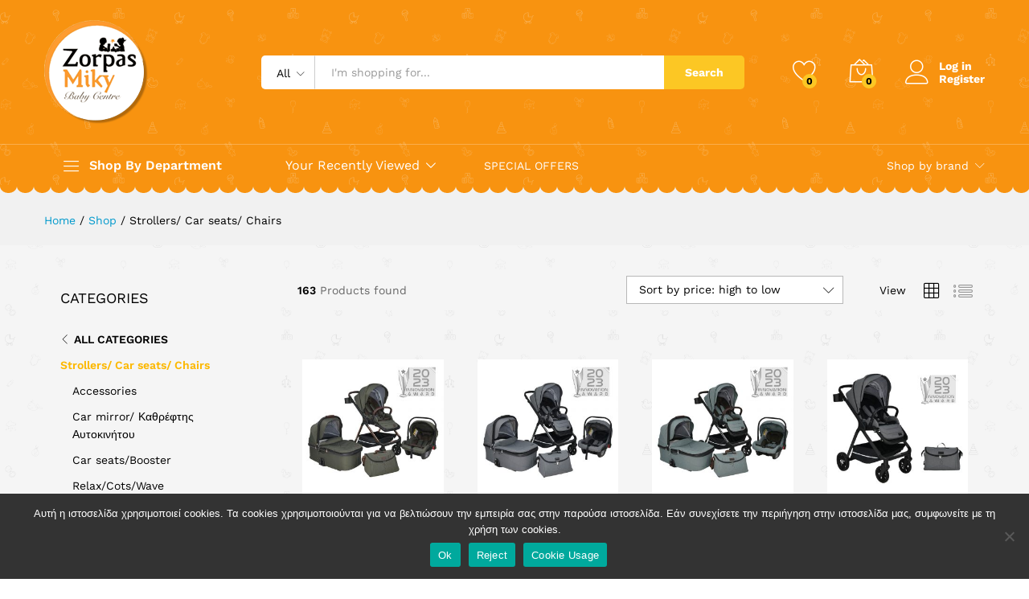

--- FILE ---
content_type: text/html; charset=UTF-8
request_url: https://shop.zorpasmiky.com.cy/product-category/strollers-car-seats-chairs/?orderby=price-desc
body_size: 394119
content:
<!DOCTYPE html>
<html lang="en-US">
<head>
    <meta charset="UTF-8">
    <meta name="viewport" content="width=device-width, initial-scale=1">
    <link rel="pingback" href="">

					<script>document.documentElement.className = document.documentElement.className + ' yes-js js_active js'</script>
				<link rel="preload" href="https://shop.zorpasmiky.com.cy/wp-content/themes/martfury/fonts/linearicons.woff2" as="font" type="font/woff2" crossorigin>
	<link rel="preload" href="https://shop.zorpasmiky.com.cy/wp-content/themes/martfury/fonts/eleganticons.woff2" as="font" type="font/woff2" crossorigin>
	<link rel="preload" href="https://shop.zorpasmiky.com.cy/wp-content/themes/martfury/fonts/ionicons.woff2" as="font" type="font/woff2" crossorigin>
	<title>Strollers/ Car seats/ Chairs &#8211; ZORPAS &quot;MIKY&quot; LTD &#8211; Baby Centre</title>
<meta name='robots' content='max-image-preview:large' />
<link rel="alternate" type="application/rss+xml" title="ZORPAS &quot;MIKY&quot; LTD - Baby Centre &raquo; Feed" href="https://shop.zorpasmiky.com.cy/feed/" />
<link rel="alternate" type="application/rss+xml" title="ZORPAS &quot;MIKY&quot; LTD - Baby Centre &raquo; Strollers/ Car seats/ Chairs Category Feed" href="https://shop.zorpasmiky.com.cy/product-category/strollers-car-seats-chairs/feed/" />
		<!-- This site uses the Google Analytics by MonsterInsights plugin v9.11.1 - Using Analytics tracking - https://www.monsterinsights.com/ -->
							<script src="//www.googletagmanager.com/gtag/js?id=G-BB8T8GFNPL"  data-cfasync="false" data-wpfc-render="false" type="text/javascript" async></script>
			<script data-cfasync="false" data-wpfc-render="false" type="text/javascript">
				var mi_version = '9.11.1';
				var mi_track_user = true;
				var mi_no_track_reason = '';
								var MonsterInsightsDefaultLocations = {"page_location":"https:\/\/shop.zorpasmiky.com.cy\/product-category\/strollers-car-seats-chairs\/?orderby=price-desc"};
								if ( typeof MonsterInsightsPrivacyGuardFilter === 'function' ) {
					var MonsterInsightsLocations = (typeof MonsterInsightsExcludeQuery === 'object') ? MonsterInsightsPrivacyGuardFilter( MonsterInsightsExcludeQuery ) : MonsterInsightsPrivacyGuardFilter( MonsterInsightsDefaultLocations );
				} else {
					var MonsterInsightsLocations = (typeof MonsterInsightsExcludeQuery === 'object') ? MonsterInsightsExcludeQuery : MonsterInsightsDefaultLocations;
				}

								var disableStrs = [
										'ga-disable-G-BB8T8GFNPL',
									];

				/* Function to detect opted out users */
				function __gtagTrackerIsOptedOut() {
					for (var index = 0; index < disableStrs.length; index++) {
						if (document.cookie.indexOf(disableStrs[index] + '=true') > -1) {
							return true;
						}
					}

					return false;
				}

				/* Disable tracking if the opt-out cookie exists. */
				if (__gtagTrackerIsOptedOut()) {
					for (var index = 0; index < disableStrs.length; index++) {
						window[disableStrs[index]] = true;
					}
				}

				/* Opt-out function */
				function __gtagTrackerOptout() {
					for (var index = 0; index < disableStrs.length; index++) {
						document.cookie = disableStrs[index] + '=true; expires=Thu, 31 Dec 2099 23:59:59 UTC; path=/';
						window[disableStrs[index]] = true;
					}
				}

				if ('undefined' === typeof gaOptout) {
					function gaOptout() {
						__gtagTrackerOptout();
					}
				}
								window.dataLayer = window.dataLayer || [];

				window.MonsterInsightsDualTracker = {
					helpers: {},
					trackers: {},
				};
				if (mi_track_user) {
					function __gtagDataLayer() {
						dataLayer.push(arguments);
					}

					function __gtagTracker(type, name, parameters) {
						if (!parameters) {
							parameters = {};
						}

						if (parameters.send_to) {
							__gtagDataLayer.apply(null, arguments);
							return;
						}

						if (type === 'event') {
														parameters.send_to = monsterinsights_frontend.v4_id;
							var hookName = name;
							if (typeof parameters['event_category'] !== 'undefined') {
								hookName = parameters['event_category'] + ':' + name;
							}

							if (typeof MonsterInsightsDualTracker.trackers[hookName] !== 'undefined') {
								MonsterInsightsDualTracker.trackers[hookName](parameters);
							} else {
								__gtagDataLayer('event', name, parameters);
							}
							
						} else {
							__gtagDataLayer.apply(null, arguments);
						}
					}

					__gtagTracker('js', new Date());
					__gtagTracker('set', {
						'developer_id.dZGIzZG': true,
											});
					if ( MonsterInsightsLocations.page_location ) {
						__gtagTracker('set', MonsterInsightsLocations);
					}
										__gtagTracker('config', 'G-BB8T8GFNPL', {"forceSSL":"true","link_attribution":"true"} );
										window.gtag = __gtagTracker;										(function () {
						/* https://developers.google.com/analytics/devguides/collection/analyticsjs/ */
						/* ga and __gaTracker compatibility shim. */
						var noopfn = function () {
							return null;
						};
						var newtracker = function () {
							return new Tracker();
						};
						var Tracker = function () {
							return null;
						};
						var p = Tracker.prototype;
						p.get = noopfn;
						p.set = noopfn;
						p.send = function () {
							var args = Array.prototype.slice.call(arguments);
							args.unshift('send');
							__gaTracker.apply(null, args);
						};
						var __gaTracker = function () {
							var len = arguments.length;
							if (len === 0) {
								return;
							}
							var f = arguments[len - 1];
							if (typeof f !== 'object' || f === null || typeof f.hitCallback !== 'function') {
								if ('send' === arguments[0]) {
									var hitConverted, hitObject = false, action;
									if ('event' === arguments[1]) {
										if ('undefined' !== typeof arguments[3]) {
											hitObject = {
												'eventAction': arguments[3],
												'eventCategory': arguments[2],
												'eventLabel': arguments[4],
												'value': arguments[5] ? arguments[5] : 1,
											}
										}
									}
									if ('pageview' === arguments[1]) {
										if ('undefined' !== typeof arguments[2]) {
											hitObject = {
												'eventAction': 'page_view',
												'page_path': arguments[2],
											}
										}
									}
									if (typeof arguments[2] === 'object') {
										hitObject = arguments[2];
									}
									if (typeof arguments[5] === 'object') {
										Object.assign(hitObject, arguments[5]);
									}
									if ('undefined' !== typeof arguments[1].hitType) {
										hitObject = arguments[1];
										if ('pageview' === hitObject.hitType) {
											hitObject.eventAction = 'page_view';
										}
									}
									if (hitObject) {
										action = 'timing' === arguments[1].hitType ? 'timing_complete' : hitObject.eventAction;
										hitConverted = mapArgs(hitObject);
										__gtagTracker('event', action, hitConverted);
									}
								}
								return;
							}

							function mapArgs(args) {
								var arg, hit = {};
								var gaMap = {
									'eventCategory': 'event_category',
									'eventAction': 'event_action',
									'eventLabel': 'event_label',
									'eventValue': 'event_value',
									'nonInteraction': 'non_interaction',
									'timingCategory': 'event_category',
									'timingVar': 'name',
									'timingValue': 'value',
									'timingLabel': 'event_label',
									'page': 'page_path',
									'location': 'page_location',
									'title': 'page_title',
									'referrer' : 'page_referrer',
								};
								for (arg in args) {
																		if (!(!args.hasOwnProperty(arg) || !gaMap.hasOwnProperty(arg))) {
										hit[gaMap[arg]] = args[arg];
									} else {
										hit[arg] = args[arg];
									}
								}
								return hit;
							}

							try {
								f.hitCallback();
							} catch (ex) {
							}
						};
						__gaTracker.create = newtracker;
						__gaTracker.getByName = newtracker;
						__gaTracker.getAll = function () {
							return [];
						};
						__gaTracker.remove = noopfn;
						__gaTracker.loaded = true;
						window['__gaTracker'] = __gaTracker;
					})();
									} else {
										console.log("");
					(function () {
						function __gtagTracker() {
							return null;
						}

						window['__gtagTracker'] = __gtagTracker;
						window['gtag'] = __gtagTracker;
					})();
									}
			</script>
							<!-- / Google Analytics by MonsterInsights -->
		<style id='wp-img-auto-sizes-contain-inline-css' type='text/css'>
img:is([sizes=auto i],[sizes^="auto," i]){contain-intrinsic-size:3000px 1500px}
/*# sourceURL=wp-img-auto-sizes-contain-inline-css */
</style>
<link rel='stylesheet' id='scap.flashblock-css' href='https://shop.zorpasmiky.com.cy/wp-content/plugins/compact-wp-audio-player/css/flashblock.css?ver=6.9' type='text/css' media='all' />
<link rel='stylesheet' id='scap.player-css' href='https://shop.zorpasmiky.com.cy/wp-content/plugins/compact-wp-audio-player/css/player.css?ver=6.9' type='text/css' media='all' />
<style id='wp-emoji-styles-inline-css' type='text/css'>

	img.wp-smiley, img.emoji {
		display: inline !important;
		border: none !important;
		box-shadow: none !important;
		height: 1em !important;
		width: 1em !important;
		margin: 0 0.07em !important;
		vertical-align: -0.1em !important;
		background: none !important;
		padding: 0 !important;
	}
/*# sourceURL=wp-emoji-styles-inline-css */
</style>
<link rel='stylesheet' id='wp-block-library-css' href='https://shop.zorpasmiky.com.cy/wp-includes/css/dist/block-library/style.min.css?ver=6.9' type='text/css' media='all' />
<style id='wp-block-library-theme-inline-css' type='text/css'>
.wp-block-audio :where(figcaption){color:#555;font-size:13px;text-align:center}.is-dark-theme .wp-block-audio :where(figcaption){color:#ffffffa6}.wp-block-audio{margin:0 0 1em}.wp-block-code{border:1px solid #ccc;border-radius:4px;font-family:Menlo,Consolas,monaco,monospace;padding:.8em 1em}.wp-block-embed :where(figcaption){color:#555;font-size:13px;text-align:center}.is-dark-theme .wp-block-embed :where(figcaption){color:#ffffffa6}.wp-block-embed{margin:0 0 1em}.blocks-gallery-caption{color:#555;font-size:13px;text-align:center}.is-dark-theme .blocks-gallery-caption{color:#ffffffa6}:root :where(.wp-block-image figcaption){color:#555;font-size:13px;text-align:center}.is-dark-theme :root :where(.wp-block-image figcaption){color:#ffffffa6}.wp-block-image{margin:0 0 1em}.wp-block-pullquote{border-bottom:4px solid;border-top:4px solid;color:currentColor;margin-bottom:1.75em}.wp-block-pullquote :where(cite),.wp-block-pullquote :where(footer),.wp-block-pullquote__citation{color:currentColor;font-size:.8125em;font-style:normal;text-transform:uppercase}.wp-block-quote{border-left:.25em solid;margin:0 0 1.75em;padding-left:1em}.wp-block-quote cite,.wp-block-quote footer{color:currentColor;font-size:.8125em;font-style:normal;position:relative}.wp-block-quote:where(.has-text-align-right){border-left:none;border-right:.25em solid;padding-left:0;padding-right:1em}.wp-block-quote:where(.has-text-align-center){border:none;padding-left:0}.wp-block-quote.is-large,.wp-block-quote.is-style-large,.wp-block-quote:where(.is-style-plain){border:none}.wp-block-search .wp-block-search__label{font-weight:700}.wp-block-search__button{border:1px solid #ccc;padding:.375em .625em}:where(.wp-block-group.has-background){padding:1.25em 2.375em}.wp-block-separator.has-css-opacity{opacity:.4}.wp-block-separator{border:none;border-bottom:2px solid;margin-left:auto;margin-right:auto}.wp-block-separator.has-alpha-channel-opacity{opacity:1}.wp-block-separator:not(.is-style-wide):not(.is-style-dots){width:100px}.wp-block-separator.has-background:not(.is-style-dots){border-bottom:none;height:1px}.wp-block-separator.has-background:not(.is-style-wide):not(.is-style-dots){height:2px}.wp-block-table{margin:0 0 1em}.wp-block-table td,.wp-block-table th{word-break:normal}.wp-block-table :where(figcaption){color:#555;font-size:13px;text-align:center}.is-dark-theme .wp-block-table :where(figcaption){color:#ffffffa6}.wp-block-video :where(figcaption){color:#555;font-size:13px;text-align:center}.is-dark-theme .wp-block-video :where(figcaption){color:#ffffffa6}.wp-block-video{margin:0 0 1em}:root :where(.wp-block-template-part.has-background){margin-bottom:0;margin-top:0;padding:1.25em 2.375em}
/*# sourceURL=/wp-includes/css/dist/block-library/theme.min.css */
</style>
<style id='classic-theme-styles-inline-css' type='text/css'>
/*! This file is auto-generated */
.wp-block-button__link{color:#fff;background-color:#32373c;border-radius:9999px;box-shadow:none;text-decoration:none;padding:calc(.667em + 2px) calc(1.333em + 2px);font-size:1.125em}.wp-block-file__button{background:#32373c;color:#fff;text-decoration:none}
/*# sourceURL=/wp-includes/css/classic-themes.min.css */
</style>
<link rel='stylesheet' id='jquery-selectBox-css' href='https://shop.zorpasmiky.com.cy/wp-content/plugins/yith-woocommerce-wishlist/assets/css/jquery.selectBox.css?ver=1.2.0' type='text/css' media='all' />
<link rel='stylesheet' id='woocommerce_prettyPhoto_css-css' href='//shop.zorpasmiky.com.cy/wp-content/plugins/woocommerce/assets/css/prettyPhoto.css?ver=3.1.6' type='text/css' media='all' />
<link rel='stylesheet' id='yith-wcwl-main-css' href='https://shop.zorpasmiky.com.cy/wp-content/plugins/yith-woocommerce-wishlist/assets/css/style.css?ver=4.12.0' type='text/css' media='all' />
<style id='yith-wcwl-main-inline-css' type='text/css'>
 :root { --rounded-corners-radius: 16px; --add-to-cart-rounded-corners-radius: 16px; --color-headers-background: #F4F4F4; --feedback-duration: 3s } 
 :root { --rounded-corners-radius: 16px; --add-to-cart-rounded-corners-radius: 16px; --color-headers-background: #F4F4F4; --feedback-duration: 3s } 
/*# sourceURL=yith-wcwl-main-inline-css */
</style>
<link rel='stylesheet' id='pwgc-wc-blocks-style-css' href='https://shop.zorpasmiky.com.cy/wp-content/plugins/pw-woocommerce-gift-cards/assets/css/blocks.css?ver=2.29' type='text/css' media='all' />
<style id='global-styles-inline-css' type='text/css'>
:root{--wp--preset--aspect-ratio--square: 1;--wp--preset--aspect-ratio--4-3: 4/3;--wp--preset--aspect-ratio--3-4: 3/4;--wp--preset--aspect-ratio--3-2: 3/2;--wp--preset--aspect-ratio--2-3: 2/3;--wp--preset--aspect-ratio--16-9: 16/9;--wp--preset--aspect-ratio--9-16: 9/16;--wp--preset--color--black: #000000;--wp--preset--color--cyan-bluish-gray: #abb8c3;--wp--preset--color--white: #ffffff;--wp--preset--color--pale-pink: #f78da7;--wp--preset--color--vivid-red: #cf2e2e;--wp--preset--color--luminous-vivid-orange: #ff6900;--wp--preset--color--luminous-vivid-amber: #fcb900;--wp--preset--color--light-green-cyan: #7bdcb5;--wp--preset--color--vivid-green-cyan: #00d084;--wp--preset--color--pale-cyan-blue: #8ed1fc;--wp--preset--color--vivid-cyan-blue: #0693e3;--wp--preset--color--vivid-purple: #9b51e0;--wp--preset--gradient--vivid-cyan-blue-to-vivid-purple: linear-gradient(135deg,rgb(6,147,227) 0%,rgb(155,81,224) 100%);--wp--preset--gradient--light-green-cyan-to-vivid-green-cyan: linear-gradient(135deg,rgb(122,220,180) 0%,rgb(0,208,130) 100%);--wp--preset--gradient--luminous-vivid-amber-to-luminous-vivid-orange: linear-gradient(135deg,rgb(252,185,0) 0%,rgb(255,105,0) 100%);--wp--preset--gradient--luminous-vivid-orange-to-vivid-red: linear-gradient(135deg,rgb(255,105,0) 0%,rgb(207,46,46) 100%);--wp--preset--gradient--very-light-gray-to-cyan-bluish-gray: linear-gradient(135deg,rgb(238,238,238) 0%,rgb(169,184,195) 100%);--wp--preset--gradient--cool-to-warm-spectrum: linear-gradient(135deg,rgb(74,234,220) 0%,rgb(151,120,209) 20%,rgb(207,42,186) 40%,rgb(238,44,130) 60%,rgb(251,105,98) 80%,rgb(254,248,76) 100%);--wp--preset--gradient--blush-light-purple: linear-gradient(135deg,rgb(255,206,236) 0%,rgb(152,150,240) 100%);--wp--preset--gradient--blush-bordeaux: linear-gradient(135deg,rgb(254,205,165) 0%,rgb(254,45,45) 50%,rgb(107,0,62) 100%);--wp--preset--gradient--luminous-dusk: linear-gradient(135deg,rgb(255,203,112) 0%,rgb(199,81,192) 50%,rgb(65,88,208) 100%);--wp--preset--gradient--pale-ocean: linear-gradient(135deg,rgb(255,245,203) 0%,rgb(182,227,212) 50%,rgb(51,167,181) 100%);--wp--preset--gradient--electric-grass: linear-gradient(135deg,rgb(202,248,128) 0%,rgb(113,206,126) 100%);--wp--preset--gradient--midnight: linear-gradient(135deg,rgb(2,3,129) 0%,rgb(40,116,252) 100%);--wp--preset--font-size--small: 13px;--wp--preset--font-size--medium: 20px;--wp--preset--font-size--large: 36px;--wp--preset--font-size--x-large: 42px;--wp--preset--spacing--20: 0.44rem;--wp--preset--spacing--30: 0.67rem;--wp--preset--spacing--40: 1rem;--wp--preset--spacing--50: 1.5rem;--wp--preset--spacing--60: 2.25rem;--wp--preset--spacing--70: 3.38rem;--wp--preset--spacing--80: 5.06rem;--wp--preset--shadow--natural: 6px 6px 9px rgba(0, 0, 0, 0.2);--wp--preset--shadow--deep: 12px 12px 50px rgba(0, 0, 0, 0.4);--wp--preset--shadow--sharp: 6px 6px 0px rgba(0, 0, 0, 0.2);--wp--preset--shadow--outlined: 6px 6px 0px -3px rgb(255, 255, 255), 6px 6px rgb(0, 0, 0);--wp--preset--shadow--crisp: 6px 6px 0px rgb(0, 0, 0);}:where(.is-layout-flex){gap: 0.5em;}:where(.is-layout-grid){gap: 0.5em;}body .is-layout-flex{display: flex;}.is-layout-flex{flex-wrap: wrap;align-items: center;}.is-layout-flex > :is(*, div){margin: 0;}body .is-layout-grid{display: grid;}.is-layout-grid > :is(*, div){margin: 0;}:where(.wp-block-columns.is-layout-flex){gap: 2em;}:where(.wp-block-columns.is-layout-grid){gap: 2em;}:where(.wp-block-post-template.is-layout-flex){gap: 1.25em;}:where(.wp-block-post-template.is-layout-grid){gap: 1.25em;}.has-black-color{color: var(--wp--preset--color--black) !important;}.has-cyan-bluish-gray-color{color: var(--wp--preset--color--cyan-bluish-gray) !important;}.has-white-color{color: var(--wp--preset--color--white) !important;}.has-pale-pink-color{color: var(--wp--preset--color--pale-pink) !important;}.has-vivid-red-color{color: var(--wp--preset--color--vivid-red) !important;}.has-luminous-vivid-orange-color{color: var(--wp--preset--color--luminous-vivid-orange) !important;}.has-luminous-vivid-amber-color{color: var(--wp--preset--color--luminous-vivid-amber) !important;}.has-light-green-cyan-color{color: var(--wp--preset--color--light-green-cyan) !important;}.has-vivid-green-cyan-color{color: var(--wp--preset--color--vivid-green-cyan) !important;}.has-pale-cyan-blue-color{color: var(--wp--preset--color--pale-cyan-blue) !important;}.has-vivid-cyan-blue-color{color: var(--wp--preset--color--vivid-cyan-blue) !important;}.has-vivid-purple-color{color: var(--wp--preset--color--vivid-purple) !important;}.has-black-background-color{background-color: var(--wp--preset--color--black) !important;}.has-cyan-bluish-gray-background-color{background-color: var(--wp--preset--color--cyan-bluish-gray) !important;}.has-white-background-color{background-color: var(--wp--preset--color--white) !important;}.has-pale-pink-background-color{background-color: var(--wp--preset--color--pale-pink) !important;}.has-vivid-red-background-color{background-color: var(--wp--preset--color--vivid-red) !important;}.has-luminous-vivid-orange-background-color{background-color: var(--wp--preset--color--luminous-vivid-orange) !important;}.has-luminous-vivid-amber-background-color{background-color: var(--wp--preset--color--luminous-vivid-amber) !important;}.has-light-green-cyan-background-color{background-color: var(--wp--preset--color--light-green-cyan) !important;}.has-vivid-green-cyan-background-color{background-color: var(--wp--preset--color--vivid-green-cyan) !important;}.has-pale-cyan-blue-background-color{background-color: var(--wp--preset--color--pale-cyan-blue) !important;}.has-vivid-cyan-blue-background-color{background-color: var(--wp--preset--color--vivid-cyan-blue) !important;}.has-vivid-purple-background-color{background-color: var(--wp--preset--color--vivid-purple) !important;}.has-black-border-color{border-color: var(--wp--preset--color--black) !important;}.has-cyan-bluish-gray-border-color{border-color: var(--wp--preset--color--cyan-bluish-gray) !important;}.has-white-border-color{border-color: var(--wp--preset--color--white) !important;}.has-pale-pink-border-color{border-color: var(--wp--preset--color--pale-pink) !important;}.has-vivid-red-border-color{border-color: var(--wp--preset--color--vivid-red) !important;}.has-luminous-vivid-orange-border-color{border-color: var(--wp--preset--color--luminous-vivid-orange) !important;}.has-luminous-vivid-amber-border-color{border-color: var(--wp--preset--color--luminous-vivid-amber) !important;}.has-light-green-cyan-border-color{border-color: var(--wp--preset--color--light-green-cyan) !important;}.has-vivid-green-cyan-border-color{border-color: var(--wp--preset--color--vivid-green-cyan) !important;}.has-pale-cyan-blue-border-color{border-color: var(--wp--preset--color--pale-cyan-blue) !important;}.has-vivid-cyan-blue-border-color{border-color: var(--wp--preset--color--vivid-cyan-blue) !important;}.has-vivid-purple-border-color{border-color: var(--wp--preset--color--vivid-purple) !important;}.has-vivid-cyan-blue-to-vivid-purple-gradient-background{background: var(--wp--preset--gradient--vivid-cyan-blue-to-vivid-purple) !important;}.has-light-green-cyan-to-vivid-green-cyan-gradient-background{background: var(--wp--preset--gradient--light-green-cyan-to-vivid-green-cyan) !important;}.has-luminous-vivid-amber-to-luminous-vivid-orange-gradient-background{background: var(--wp--preset--gradient--luminous-vivid-amber-to-luminous-vivid-orange) !important;}.has-luminous-vivid-orange-to-vivid-red-gradient-background{background: var(--wp--preset--gradient--luminous-vivid-orange-to-vivid-red) !important;}.has-very-light-gray-to-cyan-bluish-gray-gradient-background{background: var(--wp--preset--gradient--very-light-gray-to-cyan-bluish-gray) !important;}.has-cool-to-warm-spectrum-gradient-background{background: var(--wp--preset--gradient--cool-to-warm-spectrum) !important;}.has-blush-light-purple-gradient-background{background: var(--wp--preset--gradient--blush-light-purple) !important;}.has-blush-bordeaux-gradient-background{background: var(--wp--preset--gradient--blush-bordeaux) !important;}.has-luminous-dusk-gradient-background{background: var(--wp--preset--gradient--luminous-dusk) !important;}.has-pale-ocean-gradient-background{background: var(--wp--preset--gradient--pale-ocean) !important;}.has-electric-grass-gradient-background{background: var(--wp--preset--gradient--electric-grass) !important;}.has-midnight-gradient-background{background: var(--wp--preset--gradient--midnight) !important;}.has-small-font-size{font-size: var(--wp--preset--font-size--small) !important;}.has-medium-font-size{font-size: var(--wp--preset--font-size--medium) !important;}.has-large-font-size{font-size: var(--wp--preset--font-size--large) !important;}.has-x-large-font-size{font-size: var(--wp--preset--font-size--x-large) !important;}
:where(.wp-block-post-template.is-layout-flex){gap: 1.25em;}:where(.wp-block-post-template.is-layout-grid){gap: 1.25em;}
:where(.wp-block-term-template.is-layout-flex){gap: 1.25em;}:where(.wp-block-term-template.is-layout-grid){gap: 1.25em;}
:where(.wp-block-columns.is-layout-flex){gap: 2em;}:where(.wp-block-columns.is-layout-grid){gap: 2em;}
:root :where(.wp-block-pullquote){font-size: 1.5em;line-height: 1.6;}
/*# sourceURL=global-styles-inline-css */
</style>
<link rel='stylesheet' id='contact-form-7-css' href='https://shop.zorpasmiky.com.cy/wp-content/plugins/contact-form-7/includes/css/styles.css?ver=6.1.4' type='text/css' media='all' />
<link rel='stylesheet' id='cookie-notice-front-css' href='https://shop.zorpasmiky.com.cy/wp-content/plugins/cookie-notice/css/front.min.css?ver=2.5.11' type='text/css' media='all' />
<link rel='stylesheet' id='page-list-style-css' href='https://shop.zorpasmiky.com.cy/wp-content/plugins/page-list/css/page-list.css?ver=5.9' type='text/css' media='all' />
<link rel='stylesheet' id='woocommerce-general-css' href='https://shop.zorpasmiky.com.cy/wp-content/plugins/woocommerce/assets/css/woocommerce.css?ver=10.4.3' type='text/css' media='all' />
<style id='woocommerce-inline-inline-css' type='text/css'>
.woocommerce form .form-row .required { visibility: visible; }
/*# sourceURL=woocommerce-inline-inline-css */
</style>
<link rel='stylesheet' id='martfury-fonts-css' href='https://fonts.googleapis.com/css?family=Work+Sans%3A300%2C400%2C500%2C600%2C700%7CLibre+Baskerville%3A400%2C700&#038;subset=latin%2Clatin-ext&#038;ver=20170801' type='text/css' media='all' />
<link rel='stylesheet' id='linearicons-css' href='https://shop.zorpasmiky.com.cy/wp-content/themes/martfury/css/linearicons.min.css?ver=1.0.0' type='text/css' media='all' />
<link rel='stylesheet' id='ionicons-css' href='https://shop.zorpasmiky.com.cy/wp-content/themes/martfury/css/ionicons.min.css?ver=2.0.0' type='text/css' media='all' />
<link rel='stylesheet' id='eleganticons-css' href='https://shop.zorpasmiky.com.cy/wp-content/themes/martfury/css/eleganticons.min.css?ver=1.0.0' type='text/css' media='all' />
<link rel='stylesheet' id='font-awesome-css' href='https://shop.zorpasmiky.com.cy/wp-content/plugins/elementor/assets/lib/font-awesome/css/font-awesome.min.css?ver=4.7.0' type='text/css' media='all' />
<style id='font-awesome-inline-css' type='text/css'>
[data-font="FontAwesome"]:before {font-family: 'FontAwesome' !important;content: attr(data-icon) !important;speak: none !important;font-weight: normal !important;font-variant: normal !important;text-transform: none !important;line-height: 1 !important;font-style: normal !important;-webkit-font-smoothing: antialiased !important;-moz-osx-font-smoothing: grayscale !important;}
/*# sourceURL=font-awesome-inline-css */
</style>
<link rel='stylesheet' id='bootstrap-css' href='https://shop.zorpasmiky.com.cy/wp-content/themes/martfury/css/bootstrap.min.css?ver=3.3.7' type='text/css' media='all' />
<link rel='stylesheet' id='martfury-css' href='https://shop.zorpasmiky.com.cy/wp-content/themes/martfury/style.css?ver=20221213' type='text/css' media='all' />
<style id='martfury-inline-css' type='text/css'>
#site-header, #site-header .header-main, .sticky-header #site-header.minimized .mobile-menu {background-color:rgba(228,228,228,0)}.sticky-header .site-header.minimized .header-main{border-bottom: none}#site-header .aws-container .aws-search-form{background-color: transparent}#site-header .aws-container .aws-search-form .aws-search-field{background-color: #fff}#site-header .extras-menu > li > a, #site-header .product-extra-search .hot-words__heading, #site-header .product-extra-search .hot-words li a,#site-header .header-logo .products-cats-menu .cats-menu-title,#site-header .header-logo .products-cats-menu .cats-menu-title .text,#site-header .menu-item-hotline .hotline-content,#site-header .extras-menu .menu-item-hotline .extra-icon, #site-header .extras-menu .menu-item-hotline .hotline-content label, #site-header .mobile-menu-row .mf-toggle-menu{color:#ffffff}#site-header:not(.minimized) .product-extra-search .hot-words li a:hover,#site-header .header-bar a:hover,#site-header .primary-nav > ul > li > a:hover, #site-header .header-bar a:hover{color:#ffffff}#site-header .mf-background-primary, #site-header .mini-item-counter{--mf-background-primary-color:#fcc724}#site-header .mf-background-primary,  #site-header .mini-item-counter{--mf-background-primary-text-color:#ffffff}.header-layout-3 #site-header .products-cats-menu:before, .header-layout-1 #site-header .products-cats-menu:before{background-color:#ffffff}#site-header .main-menu{background-color:rgba(228,228,228,0)}#site-header .main-menu {border-color:rgba(255,255,255,0.36); border-bottom: none}#site-header .header-bar .widget:after {background-color:rgba(255,255,255,0.36)}#site-header .header-bar a, #site-header .recently-viewed .recently-title,#site-header:not(.minimized) .main-menu .products-cats-menu .cats-menu-title .text, #site-header:not(.minimized) .main-menu .products-cats-menu .cats-menu-title, #site-header .main-menu .primary-nav > ul > li > a, #site-header .main-menu .header-bar,#site-header .header-bar #lang_sel  > ul > li > a, #site-header .header-bar .lang_sel > ul > li > a, #site-header .header-bar #lang_sel > ul > li > a:after, #site-header .header-bar .lang_sel > ul > li > a:after, #site-header .header-bar .mf-currency-widget .current:after,#site-header .header-bar ul.menu > li.menu-item-has-children > a:after, .header-layout-9 .site-header .header-wishlist a {color:#ffffff}#site-header .header-bar .mf-currency-widget ul li a, #site-header .header-bar #lang_sel ul ul li a {color: #666}#site-header .header-bar a:hover,#site-header .primary-nav > ul > li:hover > a, #site-header .header-bar #lang_sel  > ul > li > a:hover, #site-header .header-bar .lang_sel > ul > li > a:hover, #site-header .header-bar #lang_sel > ul > li > a:hover:after, #site-header .header-bar .lang_sel > ul > li > a:hover:after, #site-header .header-bar .mf-currency-widget .current:hover,#site-header .header-bar .mf-currency-widget .current:hover:after{color:#ffffff}#site-header .primary-nav > ul > li.current-menu-parent > a, #site-header .primary-nav > ul > li.current-menu-item > a, #site-header .primary-nav > ul > li.current-menu-ancestor > a{color:#ffffff}.page-header .page-breadcrumbs{padding-top:11px}.site-header .header-bottom-feature{background-image:url(https://shop.zorpasmiky.com.cy/wp-content/uploads/2021/01/curvy-icon.png);height:11px}.page-header-page .entry-title{padding-top:50px}.page-header-page .entry-title{padding-bottom:50px;}.site-content{padding-top:0}
/*# sourceURL=martfury-inline-css */
</style>
<link rel='stylesheet' id='tawc-deals-css' href='https://shop.zorpasmiky.com.cy/wp-content/plugins/woocommerce-deals/assets/css/tawc-deals.css?ver=1.0.0' type='text/css' media='all' />
<link rel='stylesheet' id='wc_pv_intl-phones-lib-css-css' href='https://shop.zorpasmiky.com.cy/wp-content/plugins/woo-phone-validator/assets/vendor/css/intlTelInput.min.css?ver=6.9' type='text/css' media='all' />
<link rel='stylesheet' id='wc_pv_css-style-css' href='https://shop.zorpasmiky.com.cy/wp-content/plugins/woo-phone-validator/assets/css/frontend.min.css?ver=1.3.0' type='text/css' media='all' />
<link rel='stylesheet' id='jquery-fixedheadertable-style-css' href='https://shop.zorpasmiky.com.cy/wp-content/plugins/yith-woocommerce-compare/assets/css/jquery.dataTables.css?ver=1.10.18' type='text/css' media='all' />
<link rel='stylesheet' id='yith_woocompare_page-css' href='https://shop.zorpasmiky.com.cy/wp-content/themes/martfury/woocommerce/compare.css?ver=3.7.0' type='text/css' media='all' />
<link rel='stylesheet' id='yith-woocompare-widget-css' href='https://shop.zorpasmiky.com.cy/wp-content/plugins/yith-woocommerce-compare/assets/css/widget.css?ver=3.7.0' type='text/css' media='all' />
<link rel='stylesheet' id='tawcvs-frontend-css' href='https://shop.zorpasmiky.com.cy/wp-content/plugins/variation-swatches-for-woocommerce-pro/assets/css/frontend.css?ver=20171128' type='text/css' media='all' />
<style id='tawcvs-frontend-inline-css' type='text/css'>
.tawcvs-swatches .swatch { width: 30px; height: 30px; }
/*# sourceURL=tawcvs-frontend-inline-css */
</style>
<link rel='stylesheet' id='martfury-product-bought-together-css' href='https://shop.zorpasmiky.com.cy/wp-content/themes/martfury/inc/modules/product-bought-together/assets/product-bought-together.css?ver=1.0.0' type='text/css' media='all' />
<link rel='stylesheet' id='martfury-child-style-css' href='https://shop.zorpasmiky.com.cy/wp-content/themes/martfury-child/style.css?ver=6.9' type='text/css' media='all' />
<script type="text/template" id="tmpl-variation-template">
	<div class="woocommerce-variation-description">{{{ data.variation.variation_description }}}</div>
	<div class="woocommerce-variation-price">{{{ data.variation.price_html }}}</div>
	<div class="woocommerce-variation-availability">{{{ data.variation.availability_html }}}</div>
</script>
<script type="text/template" id="tmpl-unavailable-variation-template">
	<p role="alert">Sorry, this product is unavailable. Please choose a different combination.</p>
</script>
<script type="text/javascript" src="https://shop.zorpasmiky.com.cy/wp-content/plugins/compact-wp-audio-player/js/soundmanager2-nodebug-jsmin.js?ver=6.9" id="scap.soundmanager2-js"></script>
<script type="text/javascript" src="https://shop.zorpasmiky.com.cy/wp-content/plugins/google-analytics-for-wordpress/assets/js/frontend-gtag.min.js?ver=9.11.1" id="monsterinsights-frontend-script-js" async="async" data-wp-strategy="async"></script>
<script data-cfasync="false" data-wpfc-render="false" type="text/javascript" id='monsterinsights-frontend-script-js-extra'>/* <![CDATA[ */
var monsterinsights_frontend = {"js_events_tracking":"true","download_extensions":"doc,pdf,ppt,zip,xls,docx,pptx,xlsx","inbound_paths":"[{\"path\":\"\\\/go\\\/\",\"label\":\"affiliate\"},{\"path\":\"\\\/recommend\\\/\",\"label\":\"affiliate\"}]","home_url":"https:\/\/shop.zorpasmiky.com.cy","hash_tracking":"false","v4_id":"G-BB8T8GFNPL"};/* ]]> */
</script>
<script type="text/javascript" src="https://shop.zorpasmiky.com.cy/wp-includes/js/jquery/jquery.min.js?ver=3.7.1" id="jquery-core-js"></script>
<script type="text/javascript" src="https://shop.zorpasmiky.com.cy/wp-includes/js/jquery/jquery-migrate.min.js?ver=3.4.1" id="jquery-migrate-js"></script>
<script type="text/javascript" id="cookie-notice-front-js-before">
/* <![CDATA[ */
var cnArgs = {"ajaxUrl":"https:\/\/shop.zorpasmiky.com.cy\/wp-admin\/admin-ajax.php","nonce":"29863a7b04","hideEffect":"fade","position":"bottom","onScroll":false,"onScrollOffset":100,"onClick":false,"cookieName":"cookie_notice_accepted","cookieTime":2592000,"cookieTimeRejected":2592000,"globalCookie":false,"redirection":false,"cache":false,"revokeCookies":false,"revokeCookiesOpt":"automatic"};

//# sourceURL=cookie-notice-front-js-before
/* ]]> */
</script>
<script type="text/javascript" src="https://shop.zorpasmiky.com.cy/wp-content/plugins/cookie-notice/js/front.min.js?ver=2.5.11" id="cookie-notice-front-js"></script>
<script type="text/javascript" src="https://shop.zorpasmiky.com.cy/wp-content/plugins/woocommerce/assets/js/jquery-blockui/jquery.blockUI.min.js?ver=2.7.0-wc.10.4.3" id="wc-jquery-blockui-js" defer="defer" data-wp-strategy="defer"></script>
<script type="text/javascript" id="wc-add-to-cart-js-extra">
/* <![CDATA[ */
var wc_add_to_cart_params = {"ajax_url":"/wp-admin/admin-ajax.php","wc_ajax_url":"/?wc-ajax=%%endpoint%%","i18n_view_cart":"View cart","cart_url":"https://shop.zorpasmiky.com.cy/cart/","is_cart":"","cart_redirect_after_add":"no"};
//# sourceURL=wc-add-to-cart-js-extra
/* ]]> */
</script>
<script type="text/javascript" src="https://shop.zorpasmiky.com.cy/wp-content/plugins/woocommerce/assets/js/frontend/add-to-cart.min.js?ver=10.4.3" id="wc-add-to-cart-js" defer="defer" data-wp-strategy="defer"></script>
<script type="text/javascript" src="https://shop.zorpasmiky.com.cy/wp-content/plugins/woocommerce/assets/js/js-cookie/js.cookie.min.js?ver=2.1.4-wc.10.4.3" id="wc-js-cookie-js" defer="defer" data-wp-strategy="defer"></script>
<script type="text/javascript" id="woocommerce-js-extra">
/* <![CDATA[ */
var woocommerce_params = {"ajax_url":"/wp-admin/admin-ajax.php","wc_ajax_url":"/?wc-ajax=%%endpoint%%","i18n_password_show":"Show password","i18n_password_hide":"Hide password"};
//# sourceURL=woocommerce-js-extra
/* ]]> */
</script>
<script type="text/javascript" src="https://shop.zorpasmiky.com.cy/wp-content/plugins/woocommerce/assets/js/frontend/woocommerce.min.js?ver=10.4.3" id="woocommerce-js" defer="defer" data-wp-strategy="defer"></script>
<script type="text/javascript" src="https://shop.zorpasmiky.com.cy/wp-includes/js/underscore.min.js?ver=1.13.7" id="underscore-js"></script>
<script type="text/javascript" id="wp-util-js-extra">
/* <![CDATA[ */
var _wpUtilSettings = {"ajax":{"url":"/wp-admin/admin-ajax.php"}};
//# sourceURL=wp-util-js-extra
/* ]]> */
</script>
<script type="text/javascript" src="https://shop.zorpasmiky.com.cy/wp-includes/js/wp-util.min.js?ver=6.9" id="wp-util-js"></script>
<script type="text/javascript" id="wc-add-to-cart-variation-js-extra">
/* <![CDATA[ */
var wc_add_to_cart_variation_params = {"wc_ajax_url":"/?wc-ajax=%%endpoint%%","i18n_no_matching_variations_text":"Sorry, no products matched your selection. Please choose a different combination.","i18n_make_a_selection_text":"Please select some product options before adding this product to your cart.","i18n_unavailable_text":"Sorry, this product is unavailable. Please choose a different combination.","i18n_reset_alert_text":"Your selection has been reset. Please select some product options before adding this product to your cart."};
//# sourceURL=wc-add-to-cart-variation-js-extra
/* ]]> */
</script>
<script type="text/javascript" src="https://shop.zorpasmiky.com.cy/wp-content/plugins/woocommerce/assets/js/frontend/add-to-cart-variation.min.js?ver=10.4.3" id="wc-add-to-cart-variation-js" defer="defer" data-wp-strategy="defer"></script>
<script type="text/javascript" src="https://shop.zorpasmiky.com.cy/wp-content/themes/martfury/js/plugins/waypoints.min.js?ver=2.0.2" id="waypoints-js"></script>
<script type="text/javascript" src="https://shop.zorpasmiky.com.cy/wp-content/themes/martfury/inc/modules/product-bought-together/assets/product-bought-together.js?ver=1.0.0" id="martfury-product-bought-together-js"></script>
<script type="text/javascript" id="wc-cart-fragments-js-extra">
/* <![CDATA[ */
var wc_cart_fragments_params = {"ajax_url":"/wp-admin/admin-ajax.php","wc_ajax_url":"/?wc-ajax=%%endpoint%%","cart_hash_key":"wc_cart_hash_5a73e3034c98fd2d99ddfd6622aacd13","fragment_name":"wc_fragments_5a73e3034c98fd2d99ddfd6622aacd13","request_timeout":"5000"};
//# sourceURL=wc-cart-fragments-js-extra
/* ]]> */
</script>
<script type="text/javascript" src="https://shop.zorpasmiky.com.cy/wp-content/plugins/woocommerce/assets/js/frontend/cart-fragments.min.js?ver=10.4.3" id="wc-cart-fragments-js" defer="defer" data-wp-strategy="defer"></script>
<link rel="https://api.w.org/" href="https://shop.zorpasmiky.com.cy/wp-json/" /><link rel="alternate" title="JSON" type="application/json" href="https://shop.zorpasmiky.com.cy/wp-json/wp/v2/product_cat/186" /><link rel="EditURI" type="application/rsd+xml" title="RSD" href="https://shop.zorpasmiky.com.cy/xmlrpc.php?rsd" />
<meta name="generator" content="WordPress 6.9" />
<meta name="generator" content="WooCommerce 10.4.3" />
<style type='text/css'> .ae_data .elementor-editor-element-setting {
            display:none !important;
            }
            </style>	<style>
			.wsppc_div_block {
			display: inline-block;
			width: 100%;
			margin-top: 10px;
		}
		.wsppc_div_block.wsppc_product_summary_text {
			display: inline-block;
			width: 100%;
		}
		.woocommerce_product_thumbnails {
			display: inline-block;
		}
		
	</style>
    	<noscript><style>.woocommerce-product-gallery{ opacity: 1 !important; }</style></noscript>
	<meta name="generator" content="Elementor 3.34.4; features: additional_custom_breakpoints; settings: css_print_method-external, google_font-enabled, font_display-auto">
			<style>
				.e-con.e-parent:nth-of-type(n+4):not(.e-lazyloaded):not(.e-no-lazyload),
				.e-con.e-parent:nth-of-type(n+4):not(.e-lazyloaded):not(.e-no-lazyload) * {
					background-image: none !important;
				}
				@media screen and (max-height: 1024px) {
					.e-con.e-parent:nth-of-type(n+3):not(.e-lazyloaded):not(.e-no-lazyload),
					.e-con.e-parent:nth-of-type(n+3):not(.e-lazyloaded):not(.e-no-lazyload) * {
						background-image: none !important;
					}
				}
				@media screen and (max-height: 640px) {
					.e-con.e-parent:nth-of-type(n+2):not(.e-lazyloaded):not(.e-no-lazyload),
					.e-con.e-parent:nth-of-type(n+2):not(.e-lazyloaded):not(.e-no-lazyload) * {
						background-image: none !important;
					}
				}
			</style>
			<meta name="generator" content="Powered by Slider Revolution 6.6.7 - responsive, Mobile-Friendly Slider Plugin for WordPress with comfortable drag and drop interface." />
<link rel="icon" href="https://shop.zorpasmiky.com.cy/wp-content/uploads/2021/01/cropped-favicon-32x32.png" sizes="32x32" />
<link rel="icon" href="https://shop.zorpasmiky.com.cy/wp-content/uploads/2021/01/cropped-favicon-192x192.png" sizes="192x192" />
<link rel="apple-touch-icon" href="https://shop.zorpasmiky.com.cy/wp-content/uploads/2021/01/cropped-favicon-180x180.png" />
<meta name="msapplication-TileImage" content="https://shop.zorpasmiky.com.cy/wp-content/uploads/2021/01/cropped-favicon-270x270.png" />
<script>function setREVStartSize(e){
			//window.requestAnimationFrame(function() {
				window.RSIW = window.RSIW===undefined ? window.innerWidth : window.RSIW;
				window.RSIH = window.RSIH===undefined ? window.innerHeight : window.RSIH;
				try {
					var pw = document.getElementById(e.c).parentNode.offsetWidth,
						newh;
					pw = pw===0 || isNaN(pw) || (e.l=="fullwidth" || e.layout=="fullwidth") ? window.RSIW : pw;
					e.tabw = e.tabw===undefined ? 0 : parseInt(e.tabw);
					e.thumbw = e.thumbw===undefined ? 0 : parseInt(e.thumbw);
					e.tabh = e.tabh===undefined ? 0 : parseInt(e.tabh);
					e.thumbh = e.thumbh===undefined ? 0 : parseInt(e.thumbh);
					e.tabhide = e.tabhide===undefined ? 0 : parseInt(e.tabhide);
					e.thumbhide = e.thumbhide===undefined ? 0 : parseInt(e.thumbhide);
					e.mh = e.mh===undefined || e.mh=="" || e.mh==="auto" ? 0 : parseInt(e.mh,0);
					if(e.layout==="fullscreen" || e.l==="fullscreen")
						newh = Math.max(e.mh,window.RSIH);
					else{
						e.gw = Array.isArray(e.gw) ? e.gw : [e.gw];
						for (var i in e.rl) if (e.gw[i]===undefined || e.gw[i]===0) e.gw[i] = e.gw[i-1];
						e.gh = e.el===undefined || e.el==="" || (Array.isArray(e.el) && e.el.length==0)? e.gh : e.el;
						e.gh = Array.isArray(e.gh) ? e.gh : [e.gh];
						for (var i in e.rl) if (e.gh[i]===undefined || e.gh[i]===0) e.gh[i] = e.gh[i-1];
											
						var nl = new Array(e.rl.length),
							ix = 0,
							sl;
						e.tabw = e.tabhide>=pw ? 0 : e.tabw;
						e.thumbw = e.thumbhide>=pw ? 0 : e.thumbw;
						e.tabh = e.tabhide>=pw ? 0 : e.tabh;
						e.thumbh = e.thumbhide>=pw ? 0 : e.thumbh;
						for (var i in e.rl) nl[i] = e.rl[i]<window.RSIW ? 0 : e.rl[i];
						sl = nl[0];
						for (var i in nl) if (sl>nl[i] && nl[i]>0) { sl = nl[i]; ix=i;}
						var m = pw>(e.gw[ix]+e.tabw+e.thumbw) ? 1 : (pw-(e.tabw+e.thumbw)) / (e.gw[ix]);
						newh =  (e.gh[ix] * m) + (e.tabh + e.thumbh);
					}
					var el = document.getElementById(e.c);
					if (el!==null && el) el.style.height = newh+"px";
					el = document.getElementById(e.c+"_wrapper");
					if (el!==null && el) {
						el.style.height = newh+"px";
						el.style.display = "block";
					}
				} catch(e){
					console.log("Failure at Presize of Slider:" + e)
				}
			//});
		  };</script>
		<style type="text/css" id="wp-custom-css">
			.header-layout-3 .site-header .header-bar {    background-color: transparent;}

/* Special Offer badge */
.special-offer-link {
    margin-left: 60px;
    color: #fff; 
}
.special-offer-link:hover {
  color:white;
}

.recently-viewed {
    display: flex;
    align-items: center;
}

		</style>
		<style id="kirki-inline-styles">/* vietnamese */
@font-face {
  font-family: 'Work Sans';
  font-style: normal;
  font-weight: 400;
  font-display: swap;
  src: url(https://shop.zorpasmiky.com.cy/wp-content/fonts/work-sans/QGYsz_wNahGAdqQ43Rh_c6Dpp_k.woff2) format('woff2');
  unicode-range: U+0102-0103, U+0110-0111, U+0128-0129, U+0168-0169, U+01A0-01A1, U+01AF-01B0, U+0300-0301, U+0303-0304, U+0308-0309, U+0323, U+0329, U+1EA0-1EF9, U+20AB;
}
/* latin-ext */
@font-face {
  font-family: 'Work Sans';
  font-style: normal;
  font-weight: 400;
  font-display: swap;
  src: url(https://shop.zorpasmiky.com.cy/wp-content/fonts/work-sans/QGYsz_wNahGAdqQ43Rh_cqDpp_k.woff2) format('woff2');
  unicode-range: U+0100-02BA, U+02BD-02C5, U+02C7-02CC, U+02CE-02D7, U+02DD-02FF, U+0304, U+0308, U+0329, U+1D00-1DBF, U+1E00-1E9F, U+1EF2-1EFF, U+2020, U+20A0-20AB, U+20AD-20C0, U+2113, U+2C60-2C7F, U+A720-A7FF;
}
/* latin */
@font-face {
  font-family: 'Work Sans';
  font-style: normal;
  font-weight: 400;
  font-display: swap;
  src: url(https://shop.zorpasmiky.com.cy/wp-content/fonts/work-sans/QGYsz_wNahGAdqQ43Rh_fKDp.woff2) format('woff2');
  unicode-range: U+0000-00FF, U+0131, U+0152-0153, U+02BB-02BC, U+02C6, U+02DA, U+02DC, U+0304, U+0308, U+0329, U+2000-206F, U+20AC, U+2122, U+2191, U+2193, U+2212, U+2215, U+FEFF, U+FFFD;
}
/* vietnamese */
@font-face {
  font-family: 'Work Sans';
  font-style: normal;
  font-weight: 600;
  font-display: swap;
  src: url(https://shop.zorpasmiky.com.cy/wp-content/fonts/work-sans/QGYsz_wNahGAdqQ43Rh_c6Dpp_k.woff2) format('woff2');
  unicode-range: U+0102-0103, U+0110-0111, U+0128-0129, U+0168-0169, U+01A0-01A1, U+01AF-01B0, U+0300-0301, U+0303-0304, U+0308-0309, U+0323, U+0329, U+1EA0-1EF9, U+20AB;
}
/* latin-ext */
@font-face {
  font-family: 'Work Sans';
  font-style: normal;
  font-weight: 600;
  font-display: swap;
  src: url(https://shop.zorpasmiky.com.cy/wp-content/fonts/work-sans/QGYsz_wNahGAdqQ43Rh_cqDpp_k.woff2) format('woff2');
  unicode-range: U+0100-02BA, U+02BD-02C5, U+02C7-02CC, U+02CE-02D7, U+02DD-02FF, U+0304, U+0308, U+0329, U+1D00-1DBF, U+1E00-1E9F, U+1EF2-1EFF, U+2020, U+20A0-20AB, U+20AD-20C0, U+2113, U+2C60-2C7F, U+A720-A7FF;
}
/* latin */
@font-face {
  font-family: 'Work Sans';
  font-style: normal;
  font-weight: 600;
  font-display: swap;
  src: url(https://shop.zorpasmiky.com.cy/wp-content/fonts/work-sans/QGYsz_wNahGAdqQ43Rh_fKDp.woff2) format('woff2');
  unicode-range: U+0000-00FF, U+0131, U+0152-0153, U+02BB-02BC, U+02C6, U+02DA, U+02DC, U+0304, U+0308, U+0329, U+2000-206F, U+20AC, U+2122, U+2191, U+2193, U+2212, U+2215, U+FEFF, U+FFFD;
}
/* vietnamese */
@font-face {
  font-family: 'Work Sans';
  font-style: normal;
  font-weight: 700;
  font-display: swap;
  src: url(https://shop.zorpasmiky.com.cy/wp-content/fonts/work-sans/QGYsz_wNahGAdqQ43Rh_c6Dpp_k.woff2) format('woff2');
  unicode-range: U+0102-0103, U+0110-0111, U+0128-0129, U+0168-0169, U+01A0-01A1, U+01AF-01B0, U+0300-0301, U+0303-0304, U+0308-0309, U+0323, U+0329, U+1EA0-1EF9, U+20AB;
}
/* latin-ext */
@font-face {
  font-family: 'Work Sans';
  font-style: normal;
  font-weight: 700;
  font-display: swap;
  src: url(https://shop.zorpasmiky.com.cy/wp-content/fonts/work-sans/QGYsz_wNahGAdqQ43Rh_cqDpp_k.woff2) format('woff2');
  unicode-range: U+0100-02BA, U+02BD-02C5, U+02C7-02CC, U+02CE-02D7, U+02DD-02FF, U+0304, U+0308, U+0329, U+1D00-1DBF, U+1E00-1E9F, U+1EF2-1EFF, U+2020, U+20A0-20AB, U+20AD-20C0, U+2113, U+2C60-2C7F, U+A720-A7FF;
}
/* latin */
@font-face {
  font-family: 'Work Sans';
  font-style: normal;
  font-weight: 700;
  font-display: swap;
  src: url(https://shop.zorpasmiky.com.cy/wp-content/fonts/work-sans/QGYsz_wNahGAdqQ43Rh_fKDp.woff2) format('woff2');
  unicode-range: U+0000-00FF, U+0131, U+0152-0153, U+02BB-02BC, U+02C6, U+02DA, U+02DC, U+0304, U+0308, U+0329, U+2000-206F, U+20AC, U+2122, U+2191, U+2193, U+2212, U+2215, U+FEFF, U+FFFD;
}/* vietnamese */
@font-face {
  font-family: 'Work Sans';
  font-style: normal;
  font-weight: 400;
  font-display: swap;
  src: url(https://shop.zorpasmiky.com.cy/wp-content/fonts/work-sans/QGYsz_wNahGAdqQ43Rh_c6Dpp_k.woff2) format('woff2');
  unicode-range: U+0102-0103, U+0110-0111, U+0128-0129, U+0168-0169, U+01A0-01A1, U+01AF-01B0, U+0300-0301, U+0303-0304, U+0308-0309, U+0323, U+0329, U+1EA0-1EF9, U+20AB;
}
/* latin-ext */
@font-face {
  font-family: 'Work Sans';
  font-style: normal;
  font-weight: 400;
  font-display: swap;
  src: url(https://shop.zorpasmiky.com.cy/wp-content/fonts/work-sans/QGYsz_wNahGAdqQ43Rh_cqDpp_k.woff2) format('woff2');
  unicode-range: U+0100-02BA, U+02BD-02C5, U+02C7-02CC, U+02CE-02D7, U+02DD-02FF, U+0304, U+0308, U+0329, U+1D00-1DBF, U+1E00-1E9F, U+1EF2-1EFF, U+2020, U+20A0-20AB, U+20AD-20C0, U+2113, U+2C60-2C7F, U+A720-A7FF;
}
/* latin */
@font-face {
  font-family: 'Work Sans';
  font-style: normal;
  font-weight: 400;
  font-display: swap;
  src: url(https://shop.zorpasmiky.com.cy/wp-content/fonts/work-sans/QGYsz_wNahGAdqQ43Rh_fKDp.woff2) format('woff2');
  unicode-range: U+0000-00FF, U+0131, U+0152-0153, U+02BB-02BC, U+02C6, U+02DA, U+02DC, U+0304, U+0308, U+0329, U+2000-206F, U+20AC, U+2122, U+2191, U+2193, U+2212, U+2215, U+FEFF, U+FFFD;
}
/* vietnamese */
@font-face {
  font-family: 'Work Sans';
  font-style: normal;
  font-weight: 600;
  font-display: swap;
  src: url(https://shop.zorpasmiky.com.cy/wp-content/fonts/work-sans/QGYsz_wNahGAdqQ43Rh_c6Dpp_k.woff2) format('woff2');
  unicode-range: U+0102-0103, U+0110-0111, U+0128-0129, U+0168-0169, U+01A0-01A1, U+01AF-01B0, U+0300-0301, U+0303-0304, U+0308-0309, U+0323, U+0329, U+1EA0-1EF9, U+20AB;
}
/* latin-ext */
@font-face {
  font-family: 'Work Sans';
  font-style: normal;
  font-weight: 600;
  font-display: swap;
  src: url(https://shop.zorpasmiky.com.cy/wp-content/fonts/work-sans/QGYsz_wNahGAdqQ43Rh_cqDpp_k.woff2) format('woff2');
  unicode-range: U+0100-02BA, U+02BD-02C5, U+02C7-02CC, U+02CE-02D7, U+02DD-02FF, U+0304, U+0308, U+0329, U+1D00-1DBF, U+1E00-1E9F, U+1EF2-1EFF, U+2020, U+20A0-20AB, U+20AD-20C0, U+2113, U+2C60-2C7F, U+A720-A7FF;
}
/* latin */
@font-face {
  font-family: 'Work Sans';
  font-style: normal;
  font-weight: 600;
  font-display: swap;
  src: url(https://shop.zorpasmiky.com.cy/wp-content/fonts/work-sans/QGYsz_wNahGAdqQ43Rh_fKDp.woff2) format('woff2');
  unicode-range: U+0000-00FF, U+0131, U+0152-0153, U+02BB-02BC, U+02C6, U+02DA, U+02DC, U+0304, U+0308, U+0329, U+2000-206F, U+20AC, U+2122, U+2191, U+2193, U+2212, U+2215, U+FEFF, U+FFFD;
}
/* vietnamese */
@font-face {
  font-family: 'Work Sans';
  font-style: normal;
  font-weight: 700;
  font-display: swap;
  src: url(https://shop.zorpasmiky.com.cy/wp-content/fonts/work-sans/QGYsz_wNahGAdqQ43Rh_c6Dpp_k.woff2) format('woff2');
  unicode-range: U+0102-0103, U+0110-0111, U+0128-0129, U+0168-0169, U+01A0-01A1, U+01AF-01B0, U+0300-0301, U+0303-0304, U+0308-0309, U+0323, U+0329, U+1EA0-1EF9, U+20AB;
}
/* latin-ext */
@font-face {
  font-family: 'Work Sans';
  font-style: normal;
  font-weight: 700;
  font-display: swap;
  src: url(https://shop.zorpasmiky.com.cy/wp-content/fonts/work-sans/QGYsz_wNahGAdqQ43Rh_cqDpp_k.woff2) format('woff2');
  unicode-range: U+0100-02BA, U+02BD-02C5, U+02C7-02CC, U+02CE-02D7, U+02DD-02FF, U+0304, U+0308, U+0329, U+1D00-1DBF, U+1E00-1E9F, U+1EF2-1EFF, U+2020, U+20A0-20AB, U+20AD-20C0, U+2113, U+2C60-2C7F, U+A720-A7FF;
}
/* latin */
@font-face {
  font-family: 'Work Sans';
  font-style: normal;
  font-weight: 700;
  font-display: swap;
  src: url(https://shop.zorpasmiky.com.cy/wp-content/fonts/work-sans/QGYsz_wNahGAdqQ43Rh_fKDp.woff2) format('woff2');
  unicode-range: U+0000-00FF, U+0131, U+0152-0153, U+02BB-02BC, U+02C6, U+02DA, U+02DC, U+0304, U+0308, U+0329, U+2000-206F, U+20AC, U+2122, U+2191, U+2193, U+2212, U+2215, U+FEFF, U+FFFD;
}/* vietnamese */
@font-face {
  font-family: 'Work Sans';
  font-style: normal;
  font-weight: 400;
  font-display: swap;
  src: url(https://shop.zorpasmiky.com.cy/wp-content/fonts/work-sans/QGYsz_wNahGAdqQ43Rh_c6Dpp_k.woff2) format('woff2');
  unicode-range: U+0102-0103, U+0110-0111, U+0128-0129, U+0168-0169, U+01A0-01A1, U+01AF-01B0, U+0300-0301, U+0303-0304, U+0308-0309, U+0323, U+0329, U+1EA0-1EF9, U+20AB;
}
/* latin-ext */
@font-face {
  font-family: 'Work Sans';
  font-style: normal;
  font-weight: 400;
  font-display: swap;
  src: url(https://shop.zorpasmiky.com.cy/wp-content/fonts/work-sans/QGYsz_wNahGAdqQ43Rh_cqDpp_k.woff2) format('woff2');
  unicode-range: U+0100-02BA, U+02BD-02C5, U+02C7-02CC, U+02CE-02D7, U+02DD-02FF, U+0304, U+0308, U+0329, U+1D00-1DBF, U+1E00-1E9F, U+1EF2-1EFF, U+2020, U+20A0-20AB, U+20AD-20C0, U+2113, U+2C60-2C7F, U+A720-A7FF;
}
/* latin */
@font-face {
  font-family: 'Work Sans';
  font-style: normal;
  font-weight: 400;
  font-display: swap;
  src: url(https://shop.zorpasmiky.com.cy/wp-content/fonts/work-sans/QGYsz_wNahGAdqQ43Rh_fKDp.woff2) format('woff2');
  unicode-range: U+0000-00FF, U+0131, U+0152-0153, U+02BB-02BC, U+02C6, U+02DA, U+02DC, U+0304, U+0308, U+0329, U+2000-206F, U+20AC, U+2122, U+2191, U+2193, U+2212, U+2215, U+FEFF, U+FFFD;
}
/* vietnamese */
@font-face {
  font-family: 'Work Sans';
  font-style: normal;
  font-weight: 600;
  font-display: swap;
  src: url(https://shop.zorpasmiky.com.cy/wp-content/fonts/work-sans/QGYsz_wNahGAdqQ43Rh_c6Dpp_k.woff2) format('woff2');
  unicode-range: U+0102-0103, U+0110-0111, U+0128-0129, U+0168-0169, U+01A0-01A1, U+01AF-01B0, U+0300-0301, U+0303-0304, U+0308-0309, U+0323, U+0329, U+1EA0-1EF9, U+20AB;
}
/* latin-ext */
@font-face {
  font-family: 'Work Sans';
  font-style: normal;
  font-weight: 600;
  font-display: swap;
  src: url(https://shop.zorpasmiky.com.cy/wp-content/fonts/work-sans/QGYsz_wNahGAdqQ43Rh_cqDpp_k.woff2) format('woff2');
  unicode-range: U+0100-02BA, U+02BD-02C5, U+02C7-02CC, U+02CE-02D7, U+02DD-02FF, U+0304, U+0308, U+0329, U+1D00-1DBF, U+1E00-1E9F, U+1EF2-1EFF, U+2020, U+20A0-20AB, U+20AD-20C0, U+2113, U+2C60-2C7F, U+A720-A7FF;
}
/* latin */
@font-face {
  font-family: 'Work Sans';
  font-style: normal;
  font-weight: 600;
  font-display: swap;
  src: url(https://shop.zorpasmiky.com.cy/wp-content/fonts/work-sans/QGYsz_wNahGAdqQ43Rh_fKDp.woff2) format('woff2');
  unicode-range: U+0000-00FF, U+0131, U+0152-0153, U+02BB-02BC, U+02C6, U+02DA, U+02DC, U+0304, U+0308, U+0329, U+2000-206F, U+20AC, U+2122, U+2191, U+2193, U+2212, U+2215, U+FEFF, U+FFFD;
}
/* vietnamese */
@font-face {
  font-family: 'Work Sans';
  font-style: normal;
  font-weight: 700;
  font-display: swap;
  src: url(https://shop.zorpasmiky.com.cy/wp-content/fonts/work-sans/QGYsz_wNahGAdqQ43Rh_c6Dpp_k.woff2) format('woff2');
  unicode-range: U+0102-0103, U+0110-0111, U+0128-0129, U+0168-0169, U+01A0-01A1, U+01AF-01B0, U+0300-0301, U+0303-0304, U+0308-0309, U+0323, U+0329, U+1EA0-1EF9, U+20AB;
}
/* latin-ext */
@font-face {
  font-family: 'Work Sans';
  font-style: normal;
  font-weight: 700;
  font-display: swap;
  src: url(https://shop.zorpasmiky.com.cy/wp-content/fonts/work-sans/QGYsz_wNahGAdqQ43Rh_cqDpp_k.woff2) format('woff2');
  unicode-range: U+0100-02BA, U+02BD-02C5, U+02C7-02CC, U+02CE-02D7, U+02DD-02FF, U+0304, U+0308, U+0329, U+1D00-1DBF, U+1E00-1E9F, U+1EF2-1EFF, U+2020, U+20A0-20AB, U+20AD-20C0, U+2113, U+2C60-2C7F, U+A720-A7FF;
}
/* latin */
@font-face {
  font-family: 'Work Sans';
  font-style: normal;
  font-weight: 700;
  font-display: swap;
  src: url(https://shop.zorpasmiky.com.cy/wp-content/fonts/work-sans/QGYsz_wNahGAdqQ43Rh_fKDp.woff2) format('woff2');
  unicode-range: U+0000-00FF, U+0131, U+0152-0153, U+02BB-02BC, U+02C6, U+02DA, U+02DC, U+0304, U+0308, U+0329, U+2000-206F, U+20AC, U+2122, U+2191, U+2193, U+2212, U+2215, U+FEFF, U+FFFD;
}</style>
</head>

<body data-rsssl=1 class="archive tax-product_cat term-strollers-car-seats-chairs term-186 wp-embed-responsive wp-theme-martfury wp-child-theme-martfury-child theme-martfury cookies-not-set woocommerce woocommerce-page woocommerce-no-js header-layout-3 mf-catalog-page sidebar-content mf-catalog-layout-10 shop-view-grid catalog-ajax-filter catalog-filter-mobile navigation-type-numbers mf-preloader sticky-header elementor-columns-no-space elementor-default elementor-kit-13">
        <div id="martfury-preloader" class="martfury-preloader">
        </div>
		
<div id="page" class="hfeed site">
			        <header id="site-header" class="site-header header-department-bot header-dark">
			<div class="header-main-wapper">
    <div class="header-main">
        <div class="container">
            <div class="row header-row">
                <div class="header-logo col-md-3 col-sm-3">
                    <div class="d-logo">
						    <div class="logo">
        <a href="https://shop.zorpasmiky.com.cy/">
            <img class="site-logo" alt="ZORPAS &quot;MIKY&quot; LTD - Baby Centre"
                 src="https://shop.zorpasmiky.com.cy/wp-content/uploads/2021/01/favicon.png"/>
			        </a>
    </div>
<p class="site-title"><a href="https://shop.zorpasmiky.com.cy/" rel="home">ZORPAS &quot;MIKY&quot; LTD - Baby Centre</a></p>    <h2 class="site-description"></h2>

                    </div>
					                        <div class="d-department hidden-xs hidden-sm">
							        <div class="products-cats-menu mf-closed">
            <div class="cats-menu-title"><i class="icon-menu"><span class="s-space">&nbsp;</span></i><span class="text">Shop By Department</span></div>

            <div class="toggle-product-cats nav" >
				<ul id="menu-shop-by-department" class="menu"><li class="menu-item menu-item-type-taxonomy menu-item-object-product_cat menu-item-7791"><a href="https://shop.zorpasmiky.com.cy/product-category/baby-bedroom/" class=" has-icon"><i style="color:#3078a6" class="icon-bed"></i> Baby bedroom</a></li>
<li class="menu-item menu-item-type-taxonomy menu-item-object-product_cat menu-item-7792"><a href="https://shop.zorpasmiky.com.cy/product-category/baby-care/" class=" has-icon"><i style="color:#3078a6" class="icon-baby2"></i> Baby care</a></li>
<li class="menu-item menu-item-type-taxonomy menu-item-object-product_cat menu-item-7793"><a href="https://shop.zorpasmiky.com.cy/product-category/baby-walkers/" class=" has-icon"><i style="color:#3078a6" class="icon-walk"></i> Baby walkers</a></li>
<li class="menu-item menu-item-type-taxonomy menu-item-object-product_cat menu-item-7794"><a href="https://shop.zorpasmiky.com.cy/product-category/bath-care/" class=" has-icon"><i style="color:#3078a6" class="icon-bathtub"></i> Bath Care</a></li>
<li class="menu-item menu-item-type-taxonomy menu-item-object-product_cat menu-item-21219"><a href="https://shop.zorpasmiky.com.cy/product-category/safety/bed-rail/" class=" has-icon"><i style="color:#3078a6" class="icon-bed"></i> Bed rail</a></li>
<li class="menu-item menu-item-type-taxonomy menu-item-object-product_cat menu-item-7795"><a href="https://shop.zorpasmiky.com.cy/product-category/breast-feeding/" class=" has-icon"><i style="color:#3078a6" class="icon-baby-bottle"></i> Breast Feeding</a></li>
<li class="menu-item menu-item-type-taxonomy menu-item-object-product_cat menu-item-14252"><a href="https://shop.zorpasmiky.com.cy/product-category/gift-vouchers/" class=" has-icon"><i style="color:#3078a6" class="icon-gift"></i> Gift vouchers</a></li>
<li class="menu-item menu-item-type-taxonomy menu-item-object-product_cat menu-item-7797"><a href="https://shop.zorpasmiky.com.cy/product-category/electric/" class=" has-icon"><i style="color:#3078a6" class="icon-power-switch"></i> Electric</a></li>
<li class="menu-item menu-item-type-taxonomy menu-item-object-product_cat menu-item-7798"><a href="https://shop.zorpasmiky.com.cy/product-category/feeding/" class=" has-icon"><i style="color:#3078a6" class="icon-baby"></i> Feeding</a></li>
<li class="menu-item menu-item-type-taxonomy menu-item-object-product_cat menu-item-21220"><a href="https://shop.zorpasmiky.com.cy/product-category/safety/others-safety/" class=" has-icon"><i style="color:#3078a6" class="ion-android-apps"></i> Others</a></li>
<li class="menu-item menu-item-type-taxonomy menu-item-object-product_cat menu-item-7801"><a href="https://shop.zorpasmiky.com.cy/product-category/safety/" class=" has-icon"><i style="color:#3078a6" class="ion-android-bulb"></i> Safety</a></li>
<li class="menu-item menu-item-type-taxonomy menu-item-object-product_cat menu-item-21218"><a href="https://shop.zorpasmiky.com.cy/product-category/electric/steamer-blender/" class=" has-icon"><i style="color:#3078a6" class="ion-beaker"></i> Steamer &amp; blender</a></li>
<li class="menu-item menu-item-type-taxonomy menu-item-object-product_cat current-menu-item menu-item-7802 active"><a href="https://shop.zorpasmiky.com.cy/product-category/strollers-car-seats-chairs/" class=" has-icon"><i style="color:#3078a6" class="icon-car"></i> Strollers/ Car seats/ Chairs</a></li>
<li class="menu-item menu-item-type-taxonomy menu-item-object-product_cat menu-item-7803"><a href="https://shop.zorpasmiky.com.cy/product-category/toys/" class=" has-icon"><i style="color:#3078a6" class="icon-game"></i> Toys</a></li>
<li class="menu-item menu-item-type-taxonomy menu-item-object-product_cat menu-item-9606"><a href="https://shop.zorpasmiky.com.cy/product-category/travel-luggage/" class=" has-icon"><i style="color:#3078a6" class="icon-luggage-weight"></i> Travel Luggage</a></li>
<li class="menu-item menu-item-type-taxonomy menu-item-object-product_cat menu-item-20874"><a href="https://shop.zorpasmiky.com.cy/product-category/special-offer/" class=" has-icon"><i style="color:#3078a6" class="ion-ios-pricetag-outline"></i> SPECIAL OFFER</a></li>
</ul>            </div>
        </div>
		                        </div>
					                </div>
                <div class="header-extras col-md-9 col-sm-9">
					<div class="product-extra-search">
                <form class="products-search" method="get" action="https://shop.zorpasmiky.com.cy/">
                <div class="psearch-content">
                    <div class="product-cat"><div class="product-cat-label ">All</div> <select  name='product_cat' id='header-search-product-cat' class='product-cat-dd'>
	<option value='0' selected='selected'>All</option>
	<option class="level-0" value="baby-bedroom">Baby bedroom</option>
	<option class="level-1" value="accessories-baby-bedroom">&nbsp;&nbsp;&nbsp;Accessories</option>
	<option class="level-1" value="baby-cot-moses-basket">&nbsp;&nbsp;&nbsp;Baby cot/ Moses basket</option>
	<option class="level-1" value="beds">&nbsp;&nbsp;&nbsp;Beds</option>
	<option class="level-1" value="bedside">&nbsp;&nbsp;&nbsp;Bedside</option>
	<option class="level-1" value="blanket">&nbsp;&nbsp;&nbsp;Blanket</option>
	<option class="level-1" value="mattresses">&nbsp;&nbsp;&nbsp;Mattresses</option>
	<option class="level-1" value="pillows">&nbsp;&nbsp;&nbsp;Pillows</option>
	<option class="level-1" value="playpen">&nbsp;&nbsp;&nbsp;Playpen</option>
	<option class="level-1" value="%cf%80%ce%b1%ce%bd%ce%b5%cf%83">&nbsp;&nbsp;&nbsp;ΠΑΝΕΣ ΑΓΚΑΛΙΑΣ</option>
	<option class="level-0" value="baby-care">Baby care</option>
	<option class="level-1" value="accessories">&nbsp;&nbsp;&nbsp;Accessories</option>
	<option class="level-1" value="baby-carriers">&nbsp;&nbsp;&nbsp;Baby carriers</option>
	<option class="level-1" value="teats">&nbsp;&nbsp;&nbsp;Teats / Soothers</option>
	<option class="level-1" value="teethers-%ce%bc%ce%b1%cf%83%ce%b7%cf%84%ce%b9%ce%ba%ce%ac">&nbsp;&nbsp;&nbsp;Teethers/ Μασητικά</option>
	<option class="level-1" value="thermometer">&nbsp;&nbsp;&nbsp;Thermometer</option>
	<option class="level-1" value="bath-seats-toilet-trainers">&nbsp;&nbsp;&nbsp;Toilet trainers/Travel potty</option>
	<option class="level-1" value="toothbrush">&nbsp;&nbsp;&nbsp;Toothbrush</option>
	<option class="level-0" value="baby-sleeping">Baby Sleeping</option>
	<option class="level-1" value="sleeping-bag">&nbsp;&nbsp;&nbsp;Sleeping bag</option>
	<option class="level-0" value="baby-walkers">Baby walkers</option>
	<option class="level-0" value="backpacks">Bags</option>
	<option class="level-0" value="bath-care">Bath Care</option>
	<option class="level-1" value="baby-bath">&nbsp;&nbsp;&nbsp;Baby bath</option>
	<option class="level-1" value="bath-accessories">&nbsp;&nbsp;&nbsp;Bath accessories</option>
	<option class="level-1" value="bath-seats">&nbsp;&nbsp;&nbsp;Bath seats</option>
	<option class="level-1" value="bath-toys">&nbsp;&nbsp;&nbsp;Bath toys</option>
	<option class="level-1" value="changers">&nbsp;&nbsp;&nbsp;Changers</option>
	<option class="level-1" value="diaper-disposal">&nbsp;&nbsp;&nbsp;Diaper disposal</option>
	<option class="level-0" value="breast-feeding">Breast Feeding</option>
	<option class="level-1" value="breast-feeding-chair">&nbsp;&nbsp;&nbsp;Breast feeding chair</option>
	<option class="level-1" value="breast-pads">&nbsp;&nbsp;&nbsp;Breast pads</option>
	<option class="level-1" value="breast-pillow">&nbsp;&nbsp;&nbsp;Breast Pillow</option>
	<option class="level-1" value="breast-pump">&nbsp;&nbsp;&nbsp;Breast Pump</option>
	<option class="level-1" value="breastfeeding-cover">&nbsp;&nbsp;&nbsp;Breastfeeding cover</option>
	<option class="level-1" value="milk-storage-bags">&nbsp;&nbsp;&nbsp;Milk storage bags</option>
	<option class="level-1" value="milk-storage-pots">&nbsp;&nbsp;&nbsp;Milk storage pots</option>
	<option class="level-1" value="nipple-cream">&nbsp;&nbsp;&nbsp;Nipple cream</option>
	<option class="level-1" value="nipple-shields">&nbsp;&nbsp;&nbsp;Nipple shields</option>
	<option class="level-0" value="electric">Electric</option>
	<option class="level-1" value="baby-food-blender">&nbsp;&nbsp;&nbsp;Baby food blender</option>
	<option class="level-1" value="bottle-warmer">&nbsp;&nbsp;&nbsp;Bottle warmer</option>
	<option class="level-1" value="electric-sterilizer">&nbsp;&nbsp;&nbsp;Electric sterilizer</option>
	<option class="level-1" value="insulated-bottle-carriers">&nbsp;&nbsp;&nbsp;Insulated bottle carriers</option>
	<option class="level-1" value="perfect-prep-machine">&nbsp;&nbsp;&nbsp;Perfect prep machine</option>
	<option class="level-0" value="feeding">Feeding</option>
	<option class="level-1" value="bibs-sterilizers">&nbsp;&nbsp;&nbsp;Bibs</option>
	<option class="level-1" value="bottle-brush">&nbsp;&nbsp;&nbsp;Bottle Brush</option>
	<option class="level-1" value="feeding-bottles">&nbsp;&nbsp;&nbsp;Bottles</option>
	<option class="level-1" value="bowls-cutlery">&nbsp;&nbsp;&nbsp;Bowls &amp; Cutlery</option>
	<option class="level-1" value="cups">&nbsp;&nbsp;&nbsp;Cups</option>
	<option class="level-1" value="drying-rack">&nbsp;&nbsp;&nbsp;Drying Rack</option>
	<option class="level-1" value="food-feeder">&nbsp;&nbsp;&nbsp;Food Feeder</option>
	<option class="level-1" value="milk-powder-dispenser">&nbsp;&nbsp;&nbsp;Milk Powder Dispenser</option>
	<option class="level-1" value="teats-feeding">&nbsp;&nbsp;&nbsp;Teats</option>
	<option class="level-1" value="insulated-bottles">&nbsp;&nbsp;&nbsp;Thermo Bottles</option>
	<option class="level-1" value="thermos">&nbsp;&nbsp;&nbsp;Thermo food flasks</option>
	<option class="level-1" value="washing-liquids-spray-%cf%80%ce%bb%cf%8d%cf%83%ce%b9%ce%bc%ce%bf">&nbsp;&nbsp;&nbsp;Washing Liquids &#8211; Spray/ Πλύσιμο</option>
	<option class="level-1" value="water-bottles">&nbsp;&nbsp;&nbsp;Water Bottles</option>
	<option class="level-1" value="%cf%80%cf%8d%cf%81%ce%b3%ce%bf%cf%82-%ce%b5%ce%ba%ce%bc%ce%ac%ce%b8%ce%b7%cf%83%ce%b7%cf%82">&nbsp;&nbsp;&nbsp;Πύργος εκμάθησης</option>
	<option class="level-0" value="gift-vouchers">Gift vouchers</option>
	<option class="level-0" value="pregnancy-maternity">Pregnancy &amp; Maternity</option>
	<option class="level-0" value="safety">Safety</option>
	<option class="level-1" value="baby-monitors">&nbsp;&nbsp;&nbsp;Baby monitors</option>
	<option class="level-1" value="house-safety-%cf%80%cf%81%ce%bf%cf%83%cf%84%ce%b1%cf%84%ce%b5%cf%85%cf%84%ce%b9%ce%ba%ce%ac-%ce%b1%cf%83%cf%86%ce%b1%ce%bb%ce%b5%ce%af%ce%b1%cf%82">&nbsp;&nbsp;&nbsp;House safety &#8211; Προστατευτικά ασφαλείας</option>
	<option class="level-1" value="kids-safety-%ce%bb%ce%bf%cf%85%cf%81%ce%b1%ce%ba%ce%b9-%ce%b1%cf%83%cf%86%ce%b1%ce%bb%ce%b5%ce%af%ce%b1%cf%82">&nbsp;&nbsp;&nbsp;Kids safety -Λουρακι ασφαλείας</option>
	<option class="level-1" value="safety-gates">&nbsp;&nbsp;&nbsp;Safety gates</option>
	<option class="level-0" value="special-offer">SPECIAL OFFER</option>
	<option class="level-0" value="strollers-car-seats-chairs">Strollers/ Car seats/ Chairs</option>
	<option class="level-1" value="accessories-strollers-car-seats-chairs">&nbsp;&nbsp;&nbsp;Accessories</option>
	<option class="level-1" value="car-mirror-%ce%ba%ce%b1%ce%b8%cf%81%ce%ad%cf%86%cf%84%ce%b7%cf%82-%ce%b1%cf%85%cf%84%ce%bf%ce%ba%ce%b9%ce%bd%ce%ae%cf%84%ce%bf%cf%85">&nbsp;&nbsp;&nbsp;Car mirror/ Καθρέφτης Αυτοκινήτου</option>
	<option class="level-1" value="car-seats">&nbsp;&nbsp;&nbsp;Car seats/Booster</option>
	<option class="level-1" value="bouncers-cots">&nbsp;&nbsp;&nbsp;Relax/Cots/Wave</option>
	<option class="level-1" value="strollers">&nbsp;&nbsp;&nbsp;Strollers</option>
	<option class="level-1" value="table-chairs">&nbsp;&nbsp;&nbsp;Table Chairs</option>
	<option class="level-1" value="%ce%b7igh-chairs">&nbsp;&nbsp;&nbsp;Ηigh Chairs</option>
	<option class="level-1" value="%cf%83%ce%b5%cf%84-%ce%bc%ce%b5%cf%84%ce%b1%cf%86%ce%bf%cf%81%ce%ac%cf%82">&nbsp;&nbsp;&nbsp;Συστήματα μεταφοράς</option>
	<option class="level-0" value="summer-accessories">Summer accessories</option>
	<option class="level-1" value="sunglasses">&nbsp;&nbsp;&nbsp;Sunglasses</option>
	<option class="level-0" value="toys">Toys</option>
	<option class="level-1" value="accessories-toys">&nbsp;&nbsp;&nbsp;Accessories</option>
	<option class="level-1" value="activity-toys">&nbsp;&nbsp;&nbsp;Activity toys</option>
	<option class="level-1" value="electronic-toys">&nbsp;&nbsp;&nbsp;Electronic toys</option>
	<option class="level-1" value="houses">&nbsp;&nbsp;&nbsp;Houses</option>
	<option class="level-1" value="indoor-toys">&nbsp;&nbsp;&nbsp;Indoor toys</option>
	<option class="level-1" value="outdoor-toys">&nbsp;&nbsp;&nbsp;Outdoor toys</option>
	<option class="level-1" value="playgym">&nbsp;&nbsp;&nbsp;Playgym</option>
	<option class="level-1" value="scooter">&nbsp;&nbsp;&nbsp;Scooter</option>
	<option class="level-1" value="soft-toys">&nbsp;&nbsp;&nbsp;Soft toys</option>
	<option class="level-1" value="swings">&nbsp;&nbsp;&nbsp;Swings &#8211; Slides</option>
	<option class="level-1" value="%ce%ba%ce%bf%cf%85%ce%bd%ce%b9%cf%83%cf%84%ce%ac-%ce%b6%cf%89%ce%ac%ce%ba%ce%b9%ce%b1">&nbsp;&nbsp;&nbsp;Κουνιστά Ζωάκια</option>
	<option class="level-1" value="%cf%84ricycles-%ce%b2icycles">&nbsp;&nbsp;&nbsp;Τricycles &#8211; Βicycles</option>
	<option class="level-1" value="%cf%84%cf%81%ce%b1%ce%bc%cf%80%ce%bf%ce%bb%ce%af%ce%bd%ce%bf">&nbsp;&nbsp;&nbsp;Τραμπολίνο</option>
	<option class="level-0" value="travel-luggage">Travel Luggage</option>
</select>
</div>
                    <div class="search-wrapper">
                        <input type="text" name="s"  class="search-field" autocomplete="off" placeholder="I&#039;m shopping for...">
                        <input type="hidden" name="post_type" value="product">
                        <div class="search-results woocommerce"></div>
                    </div>
                    <button type="submit" class="search-submit mf-background-primary">Search</button>
                </div>
            </form> 
            </div>                    <ul class="extras-menu">
						<li class="extra-menu-item menu-item-wishlist menu-item-yith">
				<a class="yith-contents" id="icon-wishlist-contents" href="https://shop.zorpasmiky.com.cy/wishlist/">
					<i class="icon-heart extra-icon" rel="tooltip"></i>
					<span class="mini-item-counter mini-item-counter--wishlist mf-background-primary">
						0
					</span>
					
				</a>
			</li><li class="extra-menu-item menu-item-cart mini-cart woocommerce">
				<a class="cart-contents" id="icon-cart-contents" href="https://shop.zorpasmiky.com.cy/cart/">
					<i class="icon-bag2 extra-icon"></i>
					<span class="mini-item-counter mf-background-primary">
						0
					</span>
				</a>
				<div class="mini-cart-content">
				<span class="tl-arrow-menu"></span>
					<div class="widget_shopping_cart_content">

    <p class="woocommerce-mini-cart__empty-message">No products in the cart.</p>


</div>
				</div>
			</li><li class="extra-menu-item menu-item-account">
					<a href="https://shop.zorpasmiky.com.cy/my-account/" id="menu-extra-login"><i class="extra-icon icon-user"></i><span class="login-text">Log in</span></a>
					<a href="https://shop.zorpasmiky.com.cy/my-account/" class="item-register" id="menu-extra-register">Register</a>
				</li>                    </ul>
                </div>
            </div>
        </div>
    </div>
</div>
<div class="main-menu hidden-xs hidden-sm">
    <div class="container">
        <div class="row header-row">
			                <div class="col-md-3 col-sm-3 i-product-cats mr-extra-department">
					        <div class="products-cats-menu mf-closed">
            <div class="cats-menu-title"><i class="icon-menu"><span class="s-space">&nbsp;</span></i><span class="text">Shop By Department</span></div>

            <div class="toggle-product-cats nav" >
				<ul id="menu-shop-by-department" class="menu"><li class="menu-item menu-item-type-taxonomy menu-item-object-product_cat menu-item-7791"><a href="https://shop.zorpasmiky.com.cy/product-category/baby-bedroom/" class=" has-icon"><i style="color:#3078a6" class="icon-bed"></i> Baby bedroom</a></li>
<li class="menu-item menu-item-type-taxonomy menu-item-object-product_cat menu-item-7792"><a href="https://shop.zorpasmiky.com.cy/product-category/baby-care/" class=" has-icon"><i style="color:#3078a6" class="icon-baby2"></i> Baby care</a></li>
<li class="menu-item menu-item-type-taxonomy menu-item-object-product_cat menu-item-7793"><a href="https://shop.zorpasmiky.com.cy/product-category/baby-walkers/" class=" has-icon"><i style="color:#3078a6" class="icon-walk"></i> Baby walkers</a></li>
<li class="menu-item menu-item-type-taxonomy menu-item-object-product_cat menu-item-7794"><a href="https://shop.zorpasmiky.com.cy/product-category/bath-care/" class=" has-icon"><i style="color:#3078a6" class="icon-bathtub"></i> Bath Care</a></li>
<li class="menu-item menu-item-type-taxonomy menu-item-object-product_cat menu-item-21219"><a href="https://shop.zorpasmiky.com.cy/product-category/safety/bed-rail/" class=" has-icon"><i style="color:#3078a6" class="icon-bed"></i> Bed rail</a></li>
<li class="menu-item menu-item-type-taxonomy menu-item-object-product_cat menu-item-7795"><a href="https://shop.zorpasmiky.com.cy/product-category/breast-feeding/" class=" has-icon"><i style="color:#3078a6" class="icon-baby-bottle"></i> Breast Feeding</a></li>
<li class="menu-item menu-item-type-taxonomy menu-item-object-product_cat menu-item-14252"><a href="https://shop.zorpasmiky.com.cy/product-category/gift-vouchers/" class=" has-icon"><i style="color:#3078a6" class="icon-gift"></i> Gift vouchers</a></li>
<li class="menu-item menu-item-type-taxonomy menu-item-object-product_cat menu-item-7797"><a href="https://shop.zorpasmiky.com.cy/product-category/electric/" class=" has-icon"><i style="color:#3078a6" class="icon-power-switch"></i> Electric</a></li>
<li class="menu-item menu-item-type-taxonomy menu-item-object-product_cat menu-item-7798"><a href="https://shop.zorpasmiky.com.cy/product-category/feeding/" class=" has-icon"><i style="color:#3078a6" class="icon-baby"></i> Feeding</a></li>
<li class="menu-item menu-item-type-taxonomy menu-item-object-product_cat menu-item-21220"><a href="https://shop.zorpasmiky.com.cy/product-category/safety/others-safety/" class=" has-icon"><i style="color:#3078a6" class="ion-android-apps"></i> Others</a></li>
<li class="menu-item menu-item-type-taxonomy menu-item-object-product_cat menu-item-7801"><a href="https://shop.zorpasmiky.com.cy/product-category/safety/" class=" has-icon"><i style="color:#3078a6" class="ion-android-bulb"></i> Safety</a></li>
<li class="menu-item menu-item-type-taxonomy menu-item-object-product_cat menu-item-21218"><a href="https://shop.zorpasmiky.com.cy/product-category/electric/steamer-blender/" class=" has-icon"><i style="color:#3078a6" class="ion-beaker"></i> Steamer &amp; blender</a></li>
<li class="menu-item menu-item-type-taxonomy menu-item-object-product_cat current-menu-item menu-item-7802 active"><a href="https://shop.zorpasmiky.com.cy/product-category/strollers-car-seats-chairs/" class=" has-icon"><i style="color:#3078a6" class="icon-car"></i> Strollers/ Car seats/ Chairs</a></li>
<li class="menu-item menu-item-type-taxonomy menu-item-object-product_cat menu-item-7803"><a href="https://shop.zorpasmiky.com.cy/product-category/toys/" class=" has-icon"><i style="color:#3078a6" class="icon-game"></i> Toys</a></li>
<li class="menu-item menu-item-type-taxonomy menu-item-object-product_cat menu-item-9606"><a href="https://shop.zorpasmiky.com.cy/product-category/travel-luggage/" class=" has-icon"><i style="color:#3078a6" class="icon-luggage-weight"></i> Travel Luggage</a></li>
<li class="menu-item menu-item-type-taxonomy menu-item-object-product_cat menu-item-20874"><a href="https://shop.zorpasmiky.com.cy/product-category/special-offer/" class=" has-icon"><i style="color:#3078a6" class="ion-ios-pricetag-outline"></i> SPECIAL OFFER</a></li>
</ul>            </div>
        </div>
		                </div>
			            <div class="col-md-9 col-sm-9 col-nav-menu mr-header-menu">
				                    <div class="recently-viewed">
						            <h3 class="recently-title">
				Your Recently Viewed            </h3>
			<div class="mf-recently-products header-recently-viewed  load-ajax" data-columns="8" id="header-recently-viewed"><div class="mf-loading"></div></div>                    </div>
								        <div class="header-bar topbar">
			<div id="nav_menu-3" class="widget widget_nav_menu"><div class="menu-brands-container"><ul id="menu-brands" class="menu"><li id="menu-item-9605" class="menu-item menu-item-type-custom menu-item-object-custom menu-item-has-children menu-item-9605"><a href="#">Shop by brand</a>
<ul class="sub-menu">
	<li id="menu-item-9580" class="menu-item menu-item-type-taxonomy menu-item-object-product_brand menu-item-9580"><a href="https://shop.zorpasmiky.com.cy/product-brand/avent/">AVENT</a></li>
	<li id="menu-item-9581" class="menu-item menu-item-type-taxonomy menu-item-object-product_brand menu-item-9581"><a href="https://shop.zorpasmiky.com.cy/product-brand/baby-wise/">BABY WISE</a></li>
	<li id="menu-item-9582" class="menu-item menu-item-type-taxonomy menu-item-object-product_brand menu-item-9582"><a href="https://shop.zorpasmiky.com.cy/product-brand/bebe-stars/">BEBE STARS</a></li>
	<li id="menu-item-9584" class="menu-item menu-item-type-taxonomy menu-item-object-product_brand menu-item-9584"><a href="https://shop.zorpasmiky.com.cy/product-brand/classic-world/">CLASSIC WORLD</a></li>
	<li id="menu-item-14267" class="menu-item menu-item-type-taxonomy menu-item-object-product_brand menu-item-14267"><a href="https://shop.zorpasmiky.com.cy/product-brand/ecolife/">ECOLIFE</a></li>
	<li id="menu-item-14547" class="menu-item menu-item-type-taxonomy menu-item-object-product_brand menu-item-14547"><a href="https://shop.zorpasmiky.com.cy/product-brand/freeon/">FreeON</a></li>
	<li id="menu-item-14263" class="menu-item menu-item-type-taxonomy menu-item-object-product_brand menu-item-14263"><a href="https://shop.zorpasmiky.com.cy/product-brand/himawari/">HIMAWARI</a></li>
	<li id="menu-item-9588" class="menu-item menu-item-type-taxonomy menu-item-object-product_brand menu-item-9588"><a href="https://shop.zorpasmiky.com.cy/product-brand/hola/">HOLA</a></li>
	<li id="menu-item-9590" class="menu-item menu-item-type-taxonomy menu-item-object-product_brand menu-item-9590"><a href="https://shop.zorpasmiky.com.cy/product-brand/inglesina/">INGLESINA</a></li>
	<li id="menu-item-14546" class="menu-item menu-item-type-taxonomy menu-item-object-product_brand menu-item-14546"><a href="https://shop.zorpasmiky.com.cy/product-brand/kids-hits/">KIDS HITS</a></li>
	<li id="menu-item-14260" class="menu-item menu-item-type-taxonomy menu-item-object-product_brand menu-item-14260"><a href="https://shop.zorpasmiky.com.cy/product-brand/kidsbobo/">KIDSBOBO</a></li>
	<li id="menu-item-9591" class="menu-item menu-item-type-taxonomy menu-item-object-product_brand menu-item-9591"><a href="https://shop.zorpasmiky.com.cy/product-brand/laken/">LAKEN</a></li>
	<li id="menu-item-14264" class="menu-item menu-item-type-taxonomy menu-item-object-product_brand menu-item-14264"><a href="https://shop.zorpasmiky.com.cy/product-brand/lansinoh/">LANSINOH</a></li>
	<li id="menu-item-14272" class="menu-item menu-item-type-taxonomy menu-item-object-product_brand menu-item-14272"><a href="https://shop.zorpasmiky.com.cy/product-brand/little-tikes/">LITTLE TIKES</a></li>
	<li id="menu-item-9592" class="menu-item menu-item-type-taxonomy menu-item-object-product_brand menu-item-9592"><a href="https://shop.zorpasmiky.com.cy/product-brand/lorelli/">LORELLI</a></li>
	<li id="menu-item-9593" class="menu-item menu-item-type-taxonomy menu-item-object-product_brand menu-item-9593"><a href="https://shop.zorpasmiky.com.cy/product-brand/mam/">MAM</a></li>
	<li id="menu-item-9594" class="menu-item menu-item-type-taxonomy menu-item-object-product_brand menu-item-9594"><a href="https://shop.zorpasmiky.com.cy/product-brand/mimos/">MIMOS</a></li>
	<li id="menu-item-14265" class="menu-item menu-item-type-taxonomy menu-item-object-product_brand menu-item-14265"><a href="https://shop.zorpasmiky.com.cy/product-brand/miniland/">MINILAND</a></li>
	<li id="menu-item-9595" class="menu-item menu-item-type-taxonomy menu-item-object-product_brand menu-item-9595"><a href="https://shop.zorpasmiky.com.cy/product-brand/munchkin/">MUNCHKIN</a></li>
	<li id="menu-item-9596" class="menu-item menu-item-type-taxonomy menu-item-object-product_brand menu-item-9596"><a href="https://shop.zorpasmiky.com.cy/product-brand/nuk/">NUK</a></li>
	<li id="menu-item-9597" class="menu-item menu-item-type-taxonomy menu-item-object-product_brand menu-item-9597"><a href="https://shop.zorpasmiky.com.cy/product-brand/paradiso-toys/">PARADISO TOYS</a></li>
	<li id="menu-item-9602" class="menu-item menu-item-type-taxonomy menu-item-object-product_brand menu-item-9602"><a href="https://shop.zorpasmiky.com.cy/product-brand/smart-trike-zoo/">SMART TRIKE ZOO</a></li>
	<li id="menu-item-9603" class="menu-item menu-item-type-taxonomy menu-item-object-product_brand menu-item-9603"><a href="https://shop.zorpasmiky.com.cy/product-brand/tommee-tippee/">TOMMEE TIPPEE</a></li>
	<li id="menu-item-14262" class="menu-item menu-item-type-taxonomy menu-item-object-product_brand menu-item-14262"><a href="https://shop.zorpasmiky.com.cy/product-brand/winfun/">WINFUN</a></li>
	<li id="menu-item-14269" class="menu-item menu-item-type-taxonomy menu-item-object-product_brand menu-item-14269"><a href="https://shop.zorpasmiky.com.cy/product-brand/vtech/">VTECH</a></li>
</ul>
</li>
</ul></div></div>        </div>
		            </div>
        </div>
    </div>
</div>
<div class="mobile-menu hidden-lg hidden-md">
    <div class="container">
        <div class="mobile-menu-row">
            <a class="mf-toggle-menu" id="mf-toggle-menu" href="#">
                <i class="icon-menu"></i>
            </a>
			<div class="product-extra-search">
                <form class="products-search" method="get" action="https://shop.zorpasmiky.com.cy/">
                <div class="psearch-content">
                    <div class="product-cat"><div class="product-cat-label no-cats">All</div> </div>
                    <div class="search-wrapper">
                        <input type="text" name="s"  class="search-field" autocomplete="off" placeholder="I&#039;m shopping for...">
                        <input type="hidden" name="post_type" value="product">
                        <div class="search-results woocommerce"></div>
                    </div>
                    <button type="submit" class="search-submit mf-background-primary">Search</button>
                </div>
            </form> 
            </div>        </div>
    </div>
</div>
<div class="header-bottom-feature"></div>        </header>
		
<div class="page-header page-header-catalog">
		        <div class="page-breadcrumbs">
            <div class="container">
				        <ul class="breadcrumbs" itemscope itemtype="https://schema.org/BreadcrumbList">
			<li itemprop="itemListElement" itemscope itemtype="http://schema.org/ListItem">
				<a class="home" href="https://shop.zorpasmiky.com.cy" itemprop="item">
					<span itemprop="name">Home </span>
					<meta itemprop="position" content="1">
				</a>
				</li><span class="sep">/</span>
		 <li itemprop="itemListElement" itemscope itemtype="http://schema.org/ListItem">
			<a href="https://shop.zorpasmiky.com.cy/shop/" itemprop="item"><span itemprop="name">Shop</span><meta itemprop="position" content="2"></a>
		</li>
	<span class="sep">/</span>
		 <li itemprop="itemListElement" itemscope itemtype="http://schema.org/ListItem">
			<a href="https://shop.zorpasmiky.com.cy/product-category/strollers-car-seats-chairs/" itemprop="item"><span itemprop="name">Strollers/ Car seats/ Chairs</span><meta itemprop="position" content="3"></a>
		</li>
	        </ul>
		            </div>
        </div>
	</div>
    <div id="content" class="site-content">
		<div class="container"><div class="row"><div id="primary" class="content-area col-md-9 col-sm-12 col-xs-12">
<header class="woocommerce-products-header">
	
	</header>
<div class="woocommerce-notices-wrapper"></div>            <div id="mf-catalog-toolbar" class="shop-toolbar multiple">
				<div class="products-found"><strong>163</strong>Products found</div> <div class="shop-view"><span>View</span><a href="#" class="grid-view mf-shop-view current" data-view="grid"><i class="icon-grid"></i></a><a href="#" class="list-view mf-shop-view " data-view="list"><i class="icon-list4"></i></a></div> <a href="#" class="mf-filter-mobile" id="mf-filter-mobile"><i class="icon-equalizer"></i><span>Filter</span></a> <ul class="woocommerce-ordering">
	<li class="current"><span> Sort by price: high to low</span>
		<ul>
			<li><a href="https://shop.zorpasmiky.com.cy/product-category/strollers-car-seats-chairs/?orderby=popularity" class="">Sort by popularity</a></li><li><a href="https://shop.zorpasmiky.com.cy/product-category/strollers-car-seats-chairs/?orderby=date" class="">Sort by latest</a></li><li><a href="https://shop.zorpasmiky.com.cy/product-category/strollers-car-seats-chairs/?orderby=price" class="">Sort by price: low to high</a></li><li><a href="https://shop.zorpasmiky.com.cy/product-category/strollers-car-seats-chairs/?orderby=price-desc" class="active">Sort by price: high to low</a></li>		</ul>
	</li>
    <li class="cancel-ordering">
       <a href="#" class="mf-cancel-order">Cancel</a>
    </li>
</ul>
            </div>
			        <div class="mf-toolbar-empty-space"></div>
		<div id="mf-shop-content" class="mf-shop-content"><ul class="products columns-4">
<li class="col-xs-6 col-sm-4 col-md-3 col-lg-3 un-4-cols product type-product post-17937 status-publish first instock product_cat-strollers product_cat-strollers-car-seats-chairs has-post-thumbnail shipping-taxable purchasable product-type-simple">
	<div class="product-inner  clearfix"><div class="mf-product-thumbnail"><a href="https://shop.zorpasmiky.com.cy/product/%cf%80%ce%bf%ce%bb%cf%85%ce%ba%ce%b1%cf%81%cf%8c%cf%84%cf%83%ce%b9-nammas-3%cf%83%ce%b51-olive-335-189/"><img fetchpriority="high" width="300" height="300" src="https://shop.zorpasmiky.com.cy/wp-content/uploads/2025/05/335-189-01_isize-600x600-1-300x300.jpg" class="attachment-woocommerce_thumbnail size-woocommerce_thumbnail" alt="Πολυκαρότσι Nammas 3σε1 Olive 335-189" decoding="async" srcset="https://shop.zorpasmiky.com.cy/wp-content/uploads/2025/05/335-189-01_isize-600x600-1-300x300.jpg 300w, https://shop.zorpasmiky.com.cy/wp-content/uploads/2025/05/335-189-01_isize-600x600-1-150x150.jpg 150w, https://shop.zorpasmiky.com.cy/wp-content/uploads/2025/05/335-189-01_isize-600x600-1-370x370.jpg 370w, https://shop.zorpasmiky.com.cy/wp-content/uploads/2025/05/335-189-01_isize-600x600-1-100x100.jpg 100w, https://shop.zorpasmiky.com.cy/wp-content/uploads/2025/05/335-189-01_isize-600x600-1.jpg 600w" sizes="(max-width: 300px) 100vw, 300px" /></a><div class="footer-button"><a href="/product-category/strollers-car-seats-chairs/?orderby=price-desc&#038;add-to-cart=17937" aria-describedby="woocommerce_loop_add_to_cart_link_describedby_17937" data-quantity="1" data-title="Πολυκαρότσι Nammas 3σε1 Olive 335-189" class="button product_type_simple add_to_cart_button ajax_add_to_cart" data-product_id="17937" data-product_sku="" aria-label="Add to cart: &ldquo;Πολυκαρότσι Nammas 3σε1 Olive 335-189&rdquo;" rel="nofollow" data-success_message="&ldquo;Πολυκαρότσι Nammas 3σε1 Olive 335-189&rdquo; has been added to your cart" role="button"><i class="p-icon icon-bag2" data-rel="tooltip" title="Add to cart"></i><span class="add-to-cart-text">Add to cart</span></a>	<span id="woocommerce_loop_add_to_cart_link_describedby_17937" class="screen-reader-text">
			</span>
<a href="https://shop.zorpasmiky.com.cy/product/%cf%80%ce%bf%ce%bb%cf%85%ce%ba%ce%b1%cf%81%cf%8c%cf%84%cf%83%ce%b9-nammas-3%cf%83%ce%b51-olive-335-189/" data-id="17937"  class="mf-product-quick-view"><i class="p-icon icon-eye" title="Quick View" data-rel="tooltip"></i></a>
<div class="yith-wcwl-add-to-wishlist add-to-wishlist-17937 yith-wcwl-add-to-wishlist--link-style wishlist-fragment on-first-load"
     data-fragment-ref="17937"
     data-fragment-options="{&quot;base_url&quot;:&quot;&quot;,&quot;product_id&quot;:17937,&quot;parent_product_id&quot;:0,&quot;product_type&quot;:&quot;simple&quot;,&quot;is_single&quot;:false,&quot;in_default_wishlist&quot;:false,&quot;show_view&quot;:false,&quot;browse_wishlist_text&quot;:&quot;Browse wishlist&quot;,&quot;already_in_wishslist_text&quot;:&quot;The product is already in your wishlist!&quot;,&quot;product_added_text&quot;:&quot;Product added!&quot;,&quot;available_multi_wishlist&quot;:false,&quot;disable_wishlist&quot;:false,&quot;show_count&quot;:false,&quot;ajax_loading&quot;:false,&quot;loop_position&quot;:&quot;after_add_to_cart&quot;,&quot;item&quot;:&quot;add_to_wishlist&quot;}">
			
            <!-- ADD TO WISHLIST -->
			
<div class="yith-wcwl-add-button">
    <a href="?add_to_wishlist=17937" data-rel="tooltip"
       data-product-id="17937" data-product-type="simple"
       data-original-product-id="0" class="add_to_wishlist single_add_to_wishlist"
       data-product-title="Πολυκαρότσι Nammas 3σε1 Olive 335-189" title="Add to wishlist">
		<svg id="yith-wcwl-icon-heart-outline" class="yith-wcwl-icon-svg" fill="none" stroke-width="1.5" stroke="currentColor" viewBox="0 0 24 24" xmlns="http://www.w3.org/2000/svg">
  <path stroke-linecap="round" stroke-linejoin="round" d="M21 8.25c0-2.485-2.099-4.5-4.688-4.5-1.935 0-3.597 1.126-4.312 2.733-.715-1.607-2.377-2.733-4.313-2.733C5.1 3.75 3 5.765 3 8.25c0 7.22 9 12 9 12s9-4.78 9-12Z"></path>
</svg>        <span>Add to wishlist</span>
    </a>
</div>
            <!-- COUNT TEXT -->
			
			</div><div class="compare-button mf-compare-button"><a href="https://shop.zorpasmiky.com.cy?action=yith-woocompare-add-product&#038;id=17937" class="compare" title="Compare" data-product_id="17937">Compare</a></div></div></div><div class="mf-product-details"><div class="mf-product-content"><h2 class="woo-loop-product__title"><a href="https://shop.zorpasmiky.com.cy/product/%cf%80%ce%bf%ce%bb%cf%85%ce%ba%ce%b1%cf%81%cf%8c%cf%84%cf%83%ce%b9-nammas-3%cf%83%ce%b51-olive-335-189/">Πολυκαρότσι Nammas 3σε1 Olive 335-189</a></h2><div class="woocommerce-product-details__short-description">
	<p>Ένα καινούργιο πολυκαρότσι ήρθε να προστεθεί στην πλούσια και στυλάτη συλλογή της <strong>Bebe Stars</strong>. Το νέο και καινοτόμο πολυκαρότσι <strong>Nammas 3 σε 1</strong> είναι ελαφρύ, μοντέρνο, άνετο και ποιοτικό!</p>
<p>Το Nammas είναι κατάλληλο για χρήση από τη γέννηση του  παιδιού έως 48 μηνών ή μέχρι 22 kg.</p>
<p>&nbsp;</p>
<p>Διαστάσεις<br />
Βάρος καροτσιού: 8,9kg</p>
</div>
</div><div class="mf-product-price-box">
	<span class="price"><span class="woocommerce-Price-amount amount"><bdi><span class="woocommerce-Price-currencySymbol">&euro;</span>550.00</bdi></span></span>
<div class="footer-button"><a href="/product-category/strollers-car-seats-chairs/?orderby=price-desc&#038;add-to-cart=17937" aria-describedby="woocommerce_loop_add_to_cart_link_describedby_17937" data-quantity="1" data-title="Πολυκαρότσι Nammas 3σε1 Olive 335-189" class="button product_type_simple add_to_cart_button ajax_add_to_cart" data-product_id="17937" data-product_sku="" aria-label="Add to cart: &ldquo;Πολυκαρότσι Nammas 3σε1 Olive 335-189&rdquo;" rel="nofollow" data-success_message="&ldquo;Πολυκαρότσι Nammas 3σε1 Olive 335-189&rdquo; has been added to your cart" role="button"><i class="p-icon icon-bag2" data-rel="tooltip" title="Add to cart"></i><span class="add-to-cart-text">Add to cart</span></a>	<span id="woocommerce_loop_add_to_cart_link_describedby_17937" class="screen-reader-text">
			</span>
<div class="action-button">
<div class="yith-wcwl-add-to-wishlist add-to-wishlist-17937 yith-wcwl-add-to-wishlist--link-style wishlist-fragment on-first-load"
     data-fragment-ref="17937"
     data-fragment-options="{&quot;base_url&quot;:&quot;&quot;,&quot;product_id&quot;:17937,&quot;parent_product_id&quot;:0,&quot;product_type&quot;:&quot;simple&quot;,&quot;is_single&quot;:false,&quot;in_default_wishlist&quot;:false,&quot;show_view&quot;:false,&quot;browse_wishlist_text&quot;:&quot;Browse wishlist&quot;,&quot;already_in_wishslist_text&quot;:&quot;The product is already in your wishlist!&quot;,&quot;product_added_text&quot;:&quot;Product added!&quot;,&quot;available_multi_wishlist&quot;:false,&quot;disable_wishlist&quot;:false,&quot;show_count&quot;:false,&quot;ajax_loading&quot;:false,&quot;loop_position&quot;:&quot;after_add_to_cart&quot;,&quot;item&quot;:&quot;add_to_wishlist&quot;}">
			
            <!-- ADD TO WISHLIST -->
			
<div class="yith-wcwl-add-button">
    <a href="?add_to_wishlist=17937" data-rel="tooltip"
       data-product-id="17937" data-product-type="simple"
       data-original-product-id="0" class="add_to_wishlist single_add_to_wishlist"
       data-product-title="Πολυκαρότσι Nammas 3σε1 Olive 335-189" title="Add to wishlist">
		<svg id="yith-wcwl-icon-heart-outline" class="yith-wcwl-icon-svg" fill="none" stroke-width="1.5" stroke="currentColor" viewBox="0 0 24 24" xmlns="http://www.w3.org/2000/svg">
  <path stroke-linecap="round" stroke-linejoin="round" d="M21 8.25c0-2.485-2.099-4.5-4.688-4.5-1.935 0-3.597 1.126-4.312 2.733-.715-1.607-2.377-2.733-4.313-2.733C5.1 3.75 3 5.765 3 8.25c0 7.22 9 12 9 12s9-4.78 9-12Z"></path>
</svg>        <span>Add to wishlist</span>
    </a>
</div>
            <!-- COUNT TEXT -->
			
			</div><div class="compare-button mf-compare-button"><a href="https://shop.zorpasmiky.com.cy?action=yith-woocompare-add-product&#038;id=17937" class="compare" title="Compare" data-product_id="17937">Compare</a></div></div></div></div><div class="mf-product-details-hover"><h2 class="woo-loop-product__title"><a href="https://shop.zorpasmiky.com.cy/product/%cf%80%ce%bf%ce%bb%cf%85%ce%ba%ce%b1%cf%81%cf%8c%cf%84%cf%83%ce%b9-nammas-3%cf%83%ce%b51-olive-335-189/">Πολυκαρότσι Nammas 3σε1 Olive 335-189</a></h2>
	<span class="price"><span class="woocommerce-Price-amount amount"><bdi><span class="woocommerce-Price-currencySymbol">&euro;</span>550.00</bdi></span></span>
</div></div></div></li>
<li class="col-xs-6 col-sm-4 col-md-3 col-lg-3 un-4-cols product type-product post-17920 status-publish instock product_cat-strollers product_cat-strollers-car-seats-chairs has-post-thumbnail shipping-taxable purchasable product-type-simple">
	<div class="product-inner  clearfix"><div class="mf-product-thumbnail"><a href="https://shop.zorpasmiky.com.cy/product/%cf%80%ce%bf%ce%bb%cf%85%ce%ba%ce%b1%cf%81%cf%8c%cf%84%cf%83%ce%b9-nammas-3%cf%83%ce%b51-grey-335-186/"><img width="300" height="300" src="https://shop.zorpasmiky.com.cy/wp-content/uploads/2025/05/335-186-01_isize-600x600-1-300x300.jpg" class="attachment-woocommerce_thumbnail size-woocommerce_thumbnail" alt="Πολυκαρότσι Nammas 3σε1 Grey 335-186" decoding="async" srcset="https://shop.zorpasmiky.com.cy/wp-content/uploads/2025/05/335-186-01_isize-600x600-1-300x300.jpg 300w, https://shop.zorpasmiky.com.cy/wp-content/uploads/2025/05/335-186-01_isize-600x600-1-150x150.jpg 150w, https://shop.zorpasmiky.com.cy/wp-content/uploads/2025/05/335-186-01_isize-600x600-1-370x370.jpg 370w, https://shop.zorpasmiky.com.cy/wp-content/uploads/2025/05/335-186-01_isize-600x600-1-100x100.jpg 100w, https://shop.zorpasmiky.com.cy/wp-content/uploads/2025/05/335-186-01_isize-600x600-1.jpg 600w" sizes="(max-width: 300px) 100vw, 300px" /></a><div class="footer-button"><a href="/product-category/strollers-car-seats-chairs/?orderby=price-desc&#038;add-to-cart=17920" aria-describedby="woocommerce_loop_add_to_cart_link_describedby_17920" data-quantity="1" data-title="Πολυκαρότσι Nammas 3σε1 Grey 335-186" class="button product_type_simple add_to_cart_button ajax_add_to_cart" data-product_id="17920" data-product_sku="" aria-label="Add to cart: &ldquo;Πολυκαρότσι Nammas 3σε1 Grey 335-186&rdquo;" rel="nofollow" data-success_message="&ldquo;Πολυκαρότσι Nammas 3σε1 Grey 335-186&rdquo; has been added to your cart" role="button"><i class="p-icon icon-bag2" data-rel="tooltip" title="Add to cart"></i><span class="add-to-cart-text">Add to cart</span></a>	<span id="woocommerce_loop_add_to_cart_link_describedby_17920" class="screen-reader-text">
			</span>
<a href="https://shop.zorpasmiky.com.cy/product/%cf%80%ce%bf%ce%bb%cf%85%ce%ba%ce%b1%cf%81%cf%8c%cf%84%cf%83%ce%b9-nammas-3%cf%83%ce%b51-grey-335-186/" data-id="17920"  class="mf-product-quick-view"><i class="p-icon icon-eye" title="Quick View" data-rel="tooltip"></i></a>
<div class="yith-wcwl-add-to-wishlist add-to-wishlist-17920 yith-wcwl-add-to-wishlist--link-style wishlist-fragment on-first-load"
     data-fragment-ref="17920"
     data-fragment-options="{&quot;base_url&quot;:&quot;&quot;,&quot;product_id&quot;:17920,&quot;parent_product_id&quot;:0,&quot;product_type&quot;:&quot;simple&quot;,&quot;is_single&quot;:false,&quot;in_default_wishlist&quot;:false,&quot;show_view&quot;:false,&quot;browse_wishlist_text&quot;:&quot;Browse wishlist&quot;,&quot;already_in_wishslist_text&quot;:&quot;The product is already in your wishlist!&quot;,&quot;product_added_text&quot;:&quot;Product added!&quot;,&quot;available_multi_wishlist&quot;:false,&quot;disable_wishlist&quot;:false,&quot;show_count&quot;:false,&quot;ajax_loading&quot;:false,&quot;loop_position&quot;:&quot;after_add_to_cart&quot;,&quot;item&quot;:&quot;add_to_wishlist&quot;}">
			
            <!-- ADD TO WISHLIST -->
			
<div class="yith-wcwl-add-button">
    <a href="?add_to_wishlist=17920" data-rel="tooltip"
       data-product-id="17920" data-product-type="simple"
       data-original-product-id="0" class="add_to_wishlist single_add_to_wishlist"
       data-product-title="Πολυκαρότσι Nammas 3σε1 Grey 335-186" title="Add to wishlist">
		<svg id="yith-wcwl-icon-heart-outline" class="yith-wcwl-icon-svg" fill="none" stroke-width="1.5" stroke="currentColor" viewBox="0 0 24 24" xmlns="http://www.w3.org/2000/svg">
  <path stroke-linecap="round" stroke-linejoin="round" d="M21 8.25c0-2.485-2.099-4.5-4.688-4.5-1.935 0-3.597 1.126-4.312 2.733-.715-1.607-2.377-2.733-4.313-2.733C5.1 3.75 3 5.765 3 8.25c0 7.22 9 12 9 12s9-4.78 9-12Z"></path>
</svg>        <span>Add to wishlist</span>
    </a>
</div>
            <!-- COUNT TEXT -->
			
			</div><div class="compare-button mf-compare-button"><a href="https://shop.zorpasmiky.com.cy?action=yith-woocompare-add-product&#038;id=17920" class="compare" title="Compare" data-product_id="17920">Compare</a></div></div></div><div class="mf-product-details"><div class="mf-product-content"><h2 class="woo-loop-product__title"><a href="https://shop.zorpasmiky.com.cy/product/%cf%80%ce%bf%ce%bb%cf%85%ce%ba%ce%b1%cf%81%cf%8c%cf%84%cf%83%ce%b9-nammas-3%cf%83%ce%b51-grey-335-186/">Πολυκαρότσι Nammas 3σε1 Grey 335-186</a></h2><div class="woocommerce-product-details__short-description">
	<p>Ένα καινούργιο πολυκαρότσι ήρθε να προστεθεί στην πλούσια και στυλάτη συλλογή της <strong>Bebe Stars</strong>. Το νέο και καινοτόμο πολυκαρότσι <strong>Nammas 3 σε 1</strong> είναι ελαφρύ, μοντέρνο, άνετο και ποιοτικό!</p>
<p>Το Nammas είναι κατάλληλο για χρήση από τη γέννηση του  παιδιού έως 48 μηνών ή μέχρι 22 kg.</p>
<p>&nbsp;</p>
<p>Διαστάσεις<br />
Βάρος καροτσιού: 8,9kg</p>
</div>
</div><div class="mf-product-price-box">
	<span class="price"><span class="woocommerce-Price-amount amount"><bdi><span class="woocommerce-Price-currencySymbol">&euro;</span>550.00</bdi></span></span>
<div class="footer-button"><a href="/product-category/strollers-car-seats-chairs/?orderby=price-desc&#038;add-to-cart=17920" aria-describedby="woocommerce_loop_add_to_cart_link_describedby_17920" data-quantity="1" data-title="Πολυκαρότσι Nammas 3σε1 Grey 335-186" class="button product_type_simple add_to_cart_button ajax_add_to_cart" data-product_id="17920" data-product_sku="" aria-label="Add to cart: &ldquo;Πολυκαρότσι Nammas 3σε1 Grey 335-186&rdquo;" rel="nofollow" data-success_message="&ldquo;Πολυκαρότσι Nammas 3σε1 Grey 335-186&rdquo; has been added to your cart" role="button"><i class="p-icon icon-bag2" data-rel="tooltip" title="Add to cart"></i><span class="add-to-cart-text">Add to cart</span></a>	<span id="woocommerce_loop_add_to_cart_link_describedby_17920" class="screen-reader-text">
			</span>
<div class="action-button">
<div class="yith-wcwl-add-to-wishlist add-to-wishlist-17920 yith-wcwl-add-to-wishlist--link-style wishlist-fragment on-first-load"
     data-fragment-ref="17920"
     data-fragment-options="{&quot;base_url&quot;:&quot;&quot;,&quot;product_id&quot;:17920,&quot;parent_product_id&quot;:0,&quot;product_type&quot;:&quot;simple&quot;,&quot;is_single&quot;:false,&quot;in_default_wishlist&quot;:false,&quot;show_view&quot;:false,&quot;browse_wishlist_text&quot;:&quot;Browse wishlist&quot;,&quot;already_in_wishslist_text&quot;:&quot;The product is already in your wishlist!&quot;,&quot;product_added_text&quot;:&quot;Product added!&quot;,&quot;available_multi_wishlist&quot;:false,&quot;disable_wishlist&quot;:false,&quot;show_count&quot;:false,&quot;ajax_loading&quot;:false,&quot;loop_position&quot;:&quot;after_add_to_cart&quot;,&quot;item&quot;:&quot;add_to_wishlist&quot;}">
			
            <!-- ADD TO WISHLIST -->
			
<div class="yith-wcwl-add-button">
    <a href="?add_to_wishlist=17920" data-rel="tooltip"
       data-product-id="17920" data-product-type="simple"
       data-original-product-id="0" class="add_to_wishlist single_add_to_wishlist"
       data-product-title="Πολυκαρότσι Nammas 3σε1 Grey 335-186" title="Add to wishlist">
		<svg id="yith-wcwl-icon-heart-outline" class="yith-wcwl-icon-svg" fill="none" stroke-width="1.5" stroke="currentColor" viewBox="0 0 24 24" xmlns="http://www.w3.org/2000/svg">
  <path stroke-linecap="round" stroke-linejoin="round" d="M21 8.25c0-2.485-2.099-4.5-4.688-4.5-1.935 0-3.597 1.126-4.312 2.733-.715-1.607-2.377-2.733-4.313-2.733C5.1 3.75 3 5.765 3 8.25c0 7.22 9 12 9 12s9-4.78 9-12Z"></path>
</svg>        <span>Add to wishlist</span>
    </a>
</div>
            <!-- COUNT TEXT -->
			
			</div><div class="compare-button mf-compare-button"><a href="https://shop.zorpasmiky.com.cy?action=yith-woocompare-add-product&#038;id=17920" class="compare" title="Compare" data-product_id="17920">Compare</a></div></div></div></div><div class="mf-product-details-hover"><h2 class="woo-loop-product__title"><a href="https://shop.zorpasmiky.com.cy/product/%cf%80%ce%bf%ce%bb%cf%85%ce%ba%ce%b1%cf%81%cf%8c%cf%84%cf%83%ce%b9-nammas-3%cf%83%ce%b51-grey-335-186/">Πολυκαρότσι Nammas 3σε1 Grey 335-186</a></h2>
	<span class="price"><span class="woocommerce-Price-amount amount"><bdi><span class="woocommerce-Price-currencySymbol">&euro;</span>550.00</bdi></span></span>
</div></div></div></li>
<li class="col-xs-6 col-sm-4 col-md-3 col-lg-3 un-4-cols product type-product post-17903 status-publish instock product_cat-strollers product_cat-strollers-car-seats-chairs has-post-thumbnail shipping-taxable purchasable product-type-simple">
	<div class="product-inner  clearfix"><div class="mf-product-thumbnail"><a href="https://shop.zorpasmiky.com.cy/product/%cf%80%ce%bf%ce%bb%cf%85%ce%ba%ce%b1%cf%81%cf%8c%cf%84%cf%83%ce%b9-nammas-3%cf%83%ce%b51-ocean-335-184/"><img width="300" height="300" src="https://shop.zorpasmiky.com.cy/wp-content/uploads/2025/05/335-184-01_isize-600x600-1-300x300.jpg" class="attachment-woocommerce_thumbnail size-woocommerce_thumbnail" alt="Πολυκαρότσι Nammas 3σε1 Ocean 335-184" decoding="async" srcset="https://shop.zorpasmiky.com.cy/wp-content/uploads/2025/05/335-184-01_isize-600x600-1-300x300.jpg 300w, https://shop.zorpasmiky.com.cy/wp-content/uploads/2025/05/335-184-01_isize-600x600-1-150x150.jpg 150w, https://shop.zorpasmiky.com.cy/wp-content/uploads/2025/05/335-184-01_isize-600x600-1-370x370.jpg 370w, https://shop.zorpasmiky.com.cy/wp-content/uploads/2025/05/335-184-01_isize-600x600-1-100x100.jpg 100w, https://shop.zorpasmiky.com.cy/wp-content/uploads/2025/05/335-184-01_isize-600x600-1.jpg 600w" sizes="(max-width: 300px) 100vw, 300px" /></a><div class="footer-button"><a href="/product-category/strollers-car-seats-chairs/?orderby=price-desc&#038;add-to-cart=17903" aria-describedby="woocommerce_loop_add_to_cart_link_describedby_17903" data-quantity="1" data-title="Πολυκαρότσι Nammas 3σε1 Ocean 335-184" class="button product_type_simple add_to_cart_button ajax_add_to_cart" data-product_id="17903" data-product_sku="" aria-label="Add to cart: &ldquo;Πολυκαρότσι Nammas 3σε1 Ocean 335-184&rdquo;" rel="nofollow" data-success_message="&ldquo;Πολυκαρότσι Nammas 3σε1 Ocean 335-184&rdquo; has been added to your cart" role="button"><i class="p-icon icon-bag2" data-rel="tooltip" title="Add to cart"></i><span class="add-to-cart-text">Add to cart</span></a>	<span id="woocommerce_loop_add_to_cart_link_describedby_17903" class="screen-reader-text">
			</span>
<a href="https://shop.zorpasmiky.com.cy/product/%cf%80%ce%bf%ce%bb%cf%85%ce%ba%ce%b1%cf%81%cf%8c%cf%84%cf%83%ce%b9-nammas-3%cf%83%ce%b51-ocean-335-184/" data-id="17903"  class="mf-product-quick-view"><i class="p-icon icon-eye" title="Quick View" data-rel="tooltip"></i></a>
<div class="yith-wcwl-add-to-wishlist add-to-wishlist-17903 yith-wcwl-add-to-wishlist--link-style wishlist-fragment on-first-load"
     data-fragment-ref="17903"
     data-fragment-options="{&quot;base_url&quot;:&quot;&quot;,&quot;product_id&quot;:17903,&quot;parent_product_id&quot;:0,&quot;product_type&quot;:&quot;simple&quot;,&quot;is_single&quot;:false,&quot;in_default_wishlist&quot;:false,&quot;show_view&quot;:false,&quot;browse_wishlist_text&quot;:&quot;Browse wishlist&quot;,&quot;already_in_wishslist_text&quot;:&quot;The product is already in your wishlist!&quot;,&quot;product_added_text&quot;:&quot;Product added!&quot;,&quot;available_multi_wishlist&quot;:false,&quot;disable_wishlist&quot;:false,&quot;show_count&quot;:false,&quot;ajax_loading&quot;:false,&quot;loop_position&quot;:&quot;after_add_to_cart&quot;,&quot;item&quot;:&quot;add_to_wishlist&quot;}">
			
            <!-- ADD TO WISHLIST -->
			
<div class="yith-wcwl-add-button">
    <a href="?add_to_wishlist=17903" data-rel="tooltip"
       data-product-id="17903" data-product-type="simple"
       data-original-product-id="0" class="add_to_wishlist single_add_to_wishlist"
       data-product-title="Πολυκαρότσι Nammas 3σε1 Ocean 335-184" title="Add to wishlist">
		<svg id="yith-wcwl-icon-heart-outline" class="yith-wcwl-icon-svg" fill="none" stroke-width="1.5" stroke="currentColor" viewBox="0 0 24 24" xmlns="http://www.w3.org/2000/svg">
  <path stroke-linecap="round" stroke-linejoin="round" d="M21 8.25c0-2.485-2.099-4.5-4.688-4.5-1.935 0-3.597 1.126-4.312 2.733-.715-1.607-2.377-2.733-4.313-2.733C5.1 3.75 3 5.765 3 8.25c0 7.22 9 12 9 12s9-4.78 9-12Z"></path>
</svg>        <span>Add to wishlist</span>
    </a>
</div>
            <!-- COUNT TEXT -->
			
			</div><div class="compare-button mf-compare-button"><a href="https://shop.zorpasmiky.com.cy?action=yith-woocompare-add-product&#038;id=17903" class="compare" title="Compare" data-product_id="17903">Compare</a></div></div></div><div class="mf-product-details"><div class="mf-product-content"><h2 class="woo-loop-product__title"><a href="https://shop.zorpasmiky.com.cy/product/%cf%80%ce%bf%ce%bb%cf%85%ce%ba%ce%b1%cf%81%cf%8c%cf%84%cf%83%ce%b9-nammas-3%cf%83%ce%b51-ocean-335-184/">Πολυκαρότσι Nammas 3σε1 Ocean 335-184</a></h2><div class="woocommerce-product-details__short-description">
	<p>Ένα καινούργιο πολυκαρότσι ήρθε να προστεθεί στην πλούσια και στυλάτη συλλογή της <strong>Bebe Stars</strong>. Το νέο και καινοτόμο πολυκαρότσι <strong>Nammas 3 σε 1</strong> είναι ελαφρύ, μοντέρνο, άνετο και ποιοτικό!</p>
<p>&nbsp;</p>
<p>Διαστάσεις<br />
Βάρος καροτσιού: 8,9kg</p>
</div>
</div><div class="mf-product-price-box">
	<span class="price"><span class="woocommerce-Price-amount amount"><bdi><span class="woocommerce-Price-currencySymbol">&euro;</span>550.00</bdi></span></span>
<div class="footer-button"><a href="/product-category/strollers-car-seats-chairs/?orderby=price-desc&#038;add-to-cart=17903" aria-describedby="woocommerce_loop_add_to_cart_link_describedby_17903" data-quantity="1" data-title="Πολυκαρότσι Nammas 3σε1 Ocean 335-184" class="button product_type_simple add_to_cart_button ajax_add_to_cart" data-product_id="17903" data-product_sku="" aria-label="Add to cart: &ldquo;Πολυκαρότσι Nammas 3σε1 Ocean 335-184&rdquo;" rel="nofollow" data-success_message="&ldquo;Πολυκαρότσι Nammas 3σε1 Ocean 335-184&rdquo; has been added to your cart" role="button"><i class="p-icon icon-bag2" data-rel="tooltip" title="Add to cart"></i><span class="add-to-cart-text">Add to cart</span></a>	<span id="woocommerce_loop_add_to_cart_link_describedby_17903" class="screen-reader-text">
			</span>
<div class="action-button">
<div class="yith-wcwl-add-to-wishlist add-to-wishlist-17903 yith-wcwl-add-to-wishlist--link-style wishlist-fragment on-first-load"
     data-fragment-ref="17903"
     data-fragment-options="{&quot;base_url&quot;:&quot;&quot;,&quot;product_id&quot;:17903,&quot;parent_product_id&quot;:0,&quot;product_type&quot;:&quot;simple&quot;,&quot;is_single&quot;:false,&quot;in_default_wishlist&quot;:false,&quot;show_view&quot;:false,&quot;browse_wishlist_text&quot;:&quot;Browse wishlist&quot;,&quot;already_in_wishslist_text&quot;:&quot;The product is already in your wishlist!&quot;,&quot;product_added_text&quot;:&quot;Product added!&quot;,&quot;available_multi_wishlist&quot;:false,&quot;disable_wishlist&quot;:false,&quot;show_count&quot;:false,&quot;ajax_loading&quot;:false,&quot;loop_position&quot;:&quot;after_add_to_cart&quot;,&quot;item&quot;:&quot;add_to_wishlist&quot;}">
			
            <!-- ADD TO WISHLIST -->
			
<div class="yith-wcwl-add-button">
    <a href="?add_to_wishlist=17903" data-rel="tooltip"
       data-product-id="17903" data-product-type="simple"
       data-original-product-id="0" class="add_to_wishlist single_add_to_wishlist"
       data-product-title="Πολυκαρότσι Nammas 3σε1 Ocean 335-184" title="Add to wishlist">
		<svg id="yith-wcwl-icon-heart-outline" class="yith-wcwl-icon-svg" fill="none" stroke-width="1.5" stroke="currentColor" viewBox="0 0 24 24" xmlns="http://www.w3.org/2000/svg">
  <path stroke-linecap="round" stroke-linejoin="round" d="M21 8.25c0-2.485-2.099-4.5-4.688-4.5-1.935 0-3.597 1.126-4.312 2.733-.715-1.607-2.377-2.733-4.313-2.733C5.1 3.75 3 5.765 3 8.25c0 7.22 9 12 9 12s9-4.78 9-12Z"></path>
</svg>        <span>Add to wishlist</span>
    </a>
</div>
            <!-- COUNT TEXT -->
			
			</div><div class="compare-button mf-compare-button"><a href="https://shop.zorpasmiky.com.cy?action=yith-woocompare-add-product&#038;id=17903" class="compare" title="Compare" data-product_id="17903">Compare</a></div></div></div></div><div class="mf-product-details-hover"><h2 class="woo-loop-product__title"><a href="https://shop.zorpasmiky.com.cy/product/%cf%80%ce%bf%ce%bb%cf%85%ce%ba%ce%b1%cf%81%cf%8c%cf%84%cf%83%ce%b9-nammas-3%cf%83%ce%b51-ocean-335-184/">Πολυκαρότσι Nammas 3σε1 Ocean 335-184</a></h2>
	<span class="price"><span class="woocommerce-Price-amount amount"><bdi><span class="woocommerce-Price-currencySymbol">&euro;</span>550.00</bdi></span></span>
</div></div></div></li>
<li class="col-xs-6 col-sm-4 col-md-3 col-lg-3 un-4-cols product type-product post-15629 status-publish last instock product_cat-strollers product_cat-strollers-car-seats-chairs has-post-thumbnail shipping-taxable purchasable product-type-simple">
	<div class="product-inner  clearfix"><div class="mf-product-thumbnail"><a href="https://shop.zorpasmiky.com.cy/product/%ce%ba%ce%b1%cf%81%cf%8c%cf%84%cf%83%ce%b9-nammas-grey-346-186/"><img loading="lazy" width="300" height="300" src="https://shop.zorpasmiky.com.cy/wp-content/uploads/2024/05/346-186_1-2-300x300.jpg" class="attachment-woocommerce_thumbnail size-woocommerce_thumbnail" alt="Καρότσι Nammas Grey 346-186" decoding="async" srcset="https://shop.zorpasmiky.com.cy/wp-content/uploads/2024/05/346-186_1-2-300x300.jpg 300w, https://shop.zorpasmiky.com.cy/wp-content/uploads/2024/05/346-186_1-2-150x150.jpg 150w, https://shop.zorpasmiky.com.cy/wp-content/uploads/2024/05/346-186_1-2-768x768.jpg 768w, https://shop.zorpasmiky.com.cy/wp-content/uploads/2024/05/346-186_1-2-370x370.jpg 370w, https://shop.zorpasmiky.com.cy/wp-content/uploads/2024/05/346-186_1-2-600x600.jpg 600w, https://shop.zorpasmiky.com.cy/wp-content/uploads/2024/05/346-186_1-2-100x100.jpg 100w, https://shop.zorpasmiky.com.cy/wp-content/uploads/2024/05/346-186_1-2.jpg 1000w" sizes="(max-width: 300px) 100vw, 300px" /></a><div class="footer-button"><a href="/product-category/strollers-car-seats-chairs/?orderby=price-desc&#038;add-to-cart=15629" aria-describedby="woocommerce_loop_add_to_cart_link_describedby_15629" data-quantity="1" data-title="Καρότσι Nammas Grey 346-186" class="button product_type_simple add_to_cart_button ajax_add_to_cart" data-product_id="15629" data-product_sku="" aria-label="Add to cart: &ldquo;Καρότσι Nammas Grey 346-186&rdquo;" rel="nofollow" data-success_message="&ldquo;Καρότσι Nammas Grey 346-186&rdquo; has been added to your cart" role="button"><i class="p-icon icon-bag2" data-rel="tooltip" title="Add to cart"></i><span class="add-to-cart-text">Add to cart</span></a>	<span id="woocommerce_loop_add_to_cart_link_describedby_15629" class="screen-reader-text">
			</span>
<a href="https://shop.zorpasmiky.com.cy/product/%ce%ba%ce%b1%cf%81%cf%8c%cf%84%cf%83%ce%b9-nammas-grey-346-186/" data-id="15629"  class="mf-product-quick-view"><i class="p-icon icon-eye" title="Quick View" data-rel="tooltip"></i></a>
<div class="yith-wcwl-add-to-wishlist add-to-wishlist-15629 yith-wcwl-add-to-wishlist--link-style wishlist-fragment on-first-load"
     data-fragment-ref="15629"
     data-fragment-options="{&quot;base_url&quot;:&quot;&quot;,&quot;product_id&quot;:15629,&quot;parent_product_id&quot;:0,&quot;product_type&quot;:&quot;simple&quot;,&quot;is_single&quot;:false,&quot;in_default_wishlist&quot;:false,&quot;show_view&quot;:false,&quot;browse_wishlist_text&quot;:&quot;Browse wishlist&quot;,&quot;already_in_wishslist_text&quot;:&quot;The product is already in your wishlist!&quot;,&quot;product_added_text&quot;:&quot;Product added!&quot;,&quot;available_multi_wishlist&quot;:false,&quot;disable_wishlist&quot;:false,&quot;show_count&quot;:false,&quot;ajax_loading&quot;:false,&quot;loop_position&quot;:&quot;after_add_to_cart&quot;,&quot;item&quot;:&quot;add_to_wishlist&quot;}">
			
            <!-- ADD TO WISHLIST -->
			
<div class="yith-wcwl-add-button">
    <a href="?add_to_wishlist=15629" data-rel="tooltip"
       data-product-id="15629" data-product-type="simple"
       data-original-product-id="0" class="add_to_wishlist single_add_to_wishlist"
       data-product-title="Καρότσι Nammas Grey 346-186" title="Add to wishlist">
		<svg id="yith-wcwl-icon-heart-outline" class="yith-wcwl-icon-svg" fill="none" stroke-width="1.5" stroke="currentColor" viewBox="0 0 24 24" xmlns="http://www.w3.org/2000/svg">
  <path stroke-linecap="round" stroke-linejoin="round" d="M21 8.25c0-2.485-2.099-4.5-4.688-4.5-1.935 0-3.597 1.126-4.312 2.733-.715-1.607-2.377-2.733-4.313-2.733C5.1 3.75 3 5.765 3 8.25c0 7.22 9 12 9 12s9-4.78 9-12Z"></path>
</svg>        <span>Add to wishlist</span>
    </a>
</div>
            <!-- COUNT TEXT -->
			
			</div><div class="compare-button mf-compare-button"><a href="https://shop.zorpasmiky.com.cy?action=yith-woocompare-add-product&#038;id=15629" class="compare" title="Compare" data-product_id="15629">Compare</a></div></div></div><div class="mf-product-details"><div class="mf-product-content"><h2 class="woo-loop-product__title"><a href="https://shop.zorpasmiky.com.cy/product/%ce%ba%ce%b1%cf%81%cf%8c%cf%84%cf%83%ce%b9-nammas-grey-346-186/">Καρότσι Nammas Grey 346-186</a></h2><div class="woocommerce-product-details__short-description">
	<p>Ένα καινούργιο καρότσι ήρθε να προστεθεί στην πλούσια και στυλάτη συλλογή της <strong>Bebe Stars</strong>. Το νέο και καινοτόμο καρότσι <strong>Nammas</strong> είναι ελαφρύ, μοντέρνο, άνετο και ποιοτικό!</p>
</div>
</div><div class="mf-product-price-box">
	<span class="price"><span class="woocommerce-Price-amount amount"><bdi><span class="woocommerce-Price-currencySymbol">&euro;</span>360.00</bdi></span></span>
<div class="footer-button"><a href="/product-category/strollers-car-seats-chairs/?orderby=price-desc&#038;add-to-cart=15629" aria-describedby="woocommerce_loop_add_to_cart_link_describedby_15629" data-quantity="1" data-title="Καρότσι Nammas Grey 346-186" class="button product_type_simple add_to_cart_button ajax_add_to_cart" data-product_id="15629" data-product_sku="" aria-label="Add to cart: &ldquo;Καρότσι Nammas Grey 346-186&rdquo;" rel="nofollow" data-success_message="&ldquo;Καρότσι Nammas Grey 346-186&rdquo; has been added to your cart" role="button"><i class="p-icon icon-bag2" data-rel="tooltip" title="Add to cart"></i><span class="add-to-cart-text">Add to cart</span></a>	<span id="woocommerce_loop_add_to_cart_link_describedby_15629" class="screen-reader-text">
			</span>
<div class="action-button">
<div class="yith-wcwl-add-to-wishlist add-to-wishlist-15629 yith-wcwl-add-to-wishlist--link-style wishlist-fragment on-first-load"
     data-fragment-ref="15629"
     data-fragment-options="{&quot;base_url&quot;:&quot;&quot;,&quot;product_id&quot;:15629,&quot;parent_product_id&quot;:0,&quot;product_type&quot;:&quot;simple&quot;,&quot;is_single&quot;:false,&quot;in_default_wishlist&quot;:false,&quot;show_view&quot;:false,&quot;browse_wishlist_text&quot;:&quot;Browse wishlist&quot;,&quot;already_in_wishslist_text&quot;:&quot;The product is already in your wishlist!&quot;,&quot;product_added_text&quot;:&quot;Product added!&quot;,&quot;available_multi_wishlist&quot;:false,&quot;disable_wishlist&quot;:false,&quot;show_count&quot;:false,&quot;ajax_loading&quot;:false,&quot;loop_position&quot;:&quot;after_add_to_cart&quot;,&quot;item&quot;:&quot;add_to_wishlist&quot;}">
			
            <!-- ADD TO WISHLIST -->
			
<div class="yith-wcwl-add-button">
    <a href="?add_to_wishlist=15629" data-rel="tooltip"
       data-product-id="15629" data-product-type="simple"
       data-original-product-id="0" class="add_to_wishlist single_add_to_wishlist"
       data-product-title="Καρότσι Nammas Grey 346-186" title="Add to wishlist">
		<svg id="yith-wcwl-icon-heart-outline" class="yith-wcwl-icon-svg" fill="none" stroke-width="1.5" stroke="currentColor" viewBox="0 0 24 24" xmlns="http://www.w3.org/2000/svg">
  <path stroke-linecap="round" stroke-linejoin="round" d="M21 8.25c0-2.485-2.099-4.5-4.688-4.5-1.935 0-3.597 1.126-4.312 2.733-.715-1.607-2.377-2.733-4.313-2.733C5.1 3.75 3 5.765 3 8.25c0 7.22 9 12 9 12s9-4.78 9-12Z"></path>
</svg>        <span>Add to wishlist</span>
    </a>
</div>
            <!-- COUNT TEXT -->
			
			</div><div class="compare-button mf-compare-button"><a href="https://shop.zorpasmiky.com.cy?action=yith-woocompare-add-product&#038;id=15629" class="compare" title="Compare" data-product_id="15629">Compare</a></div></div></div></div><div class="mf-product-details-hover"><h2 class="woo-loop-product__title"><a href="https://shop.zorpasmiky.com.cy/product/%ce%ba%ce%b1%cf%81%cf%8c%cf%84%cf%83%ce%b9-nammas-grey-346-186/">Καρότσι Nammas Grey 346-186</a></h2>
	<span class="price"><span class="woocommerce-Price-amount amount"><bdi><span class="woocommerce-Price-currencySymbol">&euro;</span>360.00</bdi></span></span>
</div></div></div></li>
<li class="col-xs-6 col-sm-4 col-md-3 col-lg-3 un-4-cols product type-product post-15616 status-publish first instock product_cat-strollers product_cat-strollers-car-seats-chairs has-post-thumbnail shipping-taxable purchasable product-type-simple">
	<div class="product-inner  clearfix"><div class="mf-product-thumbnail"><a href="https://shop.zorpasmiky.com.cy/product/%ce%ba%ce%b1%cf%81%cf%8c%cf%84%cf%83%ce%b9-nammas-ocean-346-184/"><img loading="lazy" width="300" height="300" src="https://shop.zorpasmiky.com.cy/wp-content/uploads/2024/05/346-184_1-1-300x300.jpg" class="attachment-woocommerce_thumbnail size-woocommerce_thumbnail" alt="Καρότσι Nammas Ocean 346-184" decoding="async" srcset="https://shop.zorpasmiky.com.cy/wp-content/uploads/2024/05/346-184_1-1-300x300.jpg 300w, https://shop.zorpasmiky.com.cy/wp-content/uploads/2024/05/346-184_1-1-150x150.jpg 150w, https://shop.zorpasmiky.com.cy/wp-content/uploads/2024/05/346-184_1-1-768x768.jpg 768w, https://shop.zorpasmiky.com.cy/wp-content/uploads/2024/05/346-184_1-1-370x370.jpg 370w, https://shop.zorpasmiky.com.cy/wp-content/uploads/2024/05/346-184_1-1-600x600.jpg 600w, https://shop.zorpasmiky.com.cy/wp-content/uploads/2024/05/346-184_1-1-100x100.jpg 100w, https://shop.zorpasmiky.com.cy/wp-content/uploads/2024/05/346-184_1-1.jpg 1000w" sizes="(max-width: 300px) 100vw, 300px" /></a><div class="footer-button"><a href="/product-category/strollers-car-seats-chairs/?orderby=price-desc&#038;add-to-cart=15616" aria-describedby="woocommerce_loop_add_to_cart_link_describedby_15616" data-quantity="1" data-title="Καρότσι Nammas Ocean 346-184" class="button product_type_simple add_to_cart_button ajax_add_to_cart" data-product_id="15616" data-product_sku="" aria-label="Add to cart: &ldquo;Καρότσι Nammas Ocean 346-184&rdquo;" rel="nofollow" data-success_message="&ldquo;Καρότσι Nammas Ocean 346-184&rdquo; has been added to your cart" role="button"><i class="p-icon icon-bag2" data-rel="tooltip" title="Add to cart"></i><span class="add-to-cart-text">Add to cart</span></a>	<span id="woocommerce_loop_add_to_cart_link_describedby_15616" class="screen-reader-text">
			</span>
<a href="https://shop.zorpasmiky.com.cy/product/%ce%ba%ce%b1%cf%81%cf%8c%cf%84%cf%83%ce%b9-nammas-ocean-346-184/" data-id="15616"  class="mf-product-quick-view"><i class="p-icon icon-eye" title="Quick View" data-rel="tooltip"></i></a>
<div class="yith-wcwl-add-to-wishlist add-to-wishlist-15616 yith-wcwl-add-to-wishlist--link-style wishlist-fragment on-first-load"
     data-fragment-ref="15616"
     data-fragment-options="{&quot;base_url&quot;:&quot;&quot;,&quot;product_id&quot;:15616,&quot;parent_product_id&quot;:0,&quot;product_type&quot;:&quot;simple&quot;,&quot;is_single&quot;:false,&quot;in_default_wishlist&quot;:false,&quot;show_view&quot;:false,&quot;browse_wishlist_text&quot;:&quot;Browse wishlist&quot;,&quot;already_in_wishslist_text&quot;:&quot;The product is already in your wishlist!&quot;,&quot;product_added_text&quot;:&quot;Product added!&quot;,&quot;available_multi_wishlist&quot;:false,&quot;disable_wishlist&quot;:false,&quot;show_count&quot;:false,&quot;ajax_loading&quot;:false,&quot;loop_position&quot;:&quot;after_add_to_cart&quot;,&quot;item&quot;:&quot;add_to_wishlist&quot;}">
			
            <!-- ADD TO WISHLIST -->
			
<div class="yith-wcwl-add-button">
    <a href="?add_to_wishlist=15616" data-rel="tooltip"
       data-product-id="15616" data-product-type="simple"
       data-original-product-id="0" class="add_to_wishlist single_add_to_wishlist"
       data-product-title="Καρότσι Nammas Ocean 346-184" title="Add to wishlist">
		<svg id="yith-wcwl-icon-heart-outline" class="yith-wcwl-icon-svg" fill="none" stroke-width="1.5" stroke="currentColor" viewBox="0 0 24 24" xmlns="http://www.w3.org/2000/svg">
  <path stroke-linecap="round" stroke-linejoin="round" d="M21 8.25c0-2.485-2.099-4.5-4.688-4.5-1.935 0-3.597 1.126-4.312 2.733-.715-1.607-2.377-2.733-4.313-2.733C5.1 3.75 3 5.765 3 8.25c0 7.22 9 12 9 12s9-4.78 9-12Z"></path>
</svg>        <span>Add to wishlist</span>
    </a>
</div>
            <!-- COUNT TEXT -->
			
			</div><div class="compare-button mf-compare-button"><a href="https://shop.zorpasmiky.com.cy?action=yith-woocompare-add-product&#038;id=15616" class="compare" title="Compare" data-product_id="15616">Compare</a></div></div></div><div class="mf-product-details"><div class="mf-product-content"><h2 class="woo-loop-product__title"><a href="https://shop.zorpasmiky.com.cy/product/%ce%ba%ce%b1%cf%81%cf%8c%cf%84%cf%83%ce%b9-nammas-ocean-346-184/">Καρότσι Nammas Ocean 346-184</a></h2><div class="woocommerce-product-details__short-description">
	<p>Ένα καινούργιο καρότσι ήρθε να προστεθεί στην πλούσια και στυλάτη συλλογή της <strong>Bebe Stars</strong>. Το νέο και καινοτόμο καρότσι <strong>Nammas</strong> είναι ελαφρύ, μοντέρνο, άνετο και ποιοτικό!</p>
</div>
</div><div class="mf-product-price-box">
	<span class="price"><span class="woocommerce-Price-amount amount"><bdi><span class="woocommerce-Price-currencySymbol">&euro;</span>360.00</bdi></span></span>
<div class="footer-button"><a href="/product-category/strollers-car-seats-chairs/?orderby=price-desc&#038;add-to-cart=15616" aria-describedby="woocommerce_loop_add_to_cart_link_describedby_15616" data-quantity="1" data-title="Καρότσι Nammas Ocean 346-184" class="button product_type_simple add_to_cart_button ajax_add_to_cart" data-product_id="15616" data-product_sku="" aria-label="Add to cart: &ldquo;Καρότσι Nammas Ocean 346-184&rdquo;" rel="nofollow" data-success_message="&ldquo;Καρότσι Nammas Ocean 346-184&rdquo; has been added to your cart" role="button"><i class="p-icon icon-bag2" data-rel="tooltip" title="Add to cart"></i><span class="add-to-cart-text">Add to cart</span></a>	<span id="woocommerce_loop_add_to_cart_link_describedby_15616" class="screen-reader-text">
			</span>
<div class="action-button">
<div class="yith-wcwl-add-to-wishlist add-to-wishlist-15616 yith-wcwl-add-to-wishlist--link-style wishlist-fragment on-first-load"
     data-fragment-ref="15616"
     data-fragment-options="{&quot;base_url&quot;:&quot;&quot;,&quot;product_id&quot;:15616,&quot;parent_product_id&quot;:0,&quot;product_type&quot;:&quot;simple&quot;,&quot;is_single&quot;:false,&quot;in_default_wishlist&quot;:false,&quot;show_view&quot;:false,&quot;browse_wishlist_text&quot;:&quot;Browse wishlist&quot;,&quot;already_in_wishslist_text&quot;:&quot;The product is already in your wishlist!&quot;,&quot;product_added_text&quot;:&quot;Product added!&quot;,&quot;available_multi_wishlist&quot;:false,&quot;disable_wishlist&quot;:false,&quot;show_count&quot;:false,&quot;ajax_loading&quot;:false,&quot;loop_position&quot;:&quot;after_add_to_cart&quot;,&quot;item&quot;:&quot;add_to_wishlist&quot;}">
			
            <!-- ADD TO WISHLIST -->
			
<div class="yith-wcwl-add-button">
    <a href="?add_to_wishlist=15616" data-rel="tooltip"
       data-product-id="15616" data-product-type="simple"
       data-original-product-id="0" class="add_to_wishlist single_add_to_wishlist"
       data-product-title="Καρότσι Nammas Ocean 346-184" title="Add to wishlist">
		<svg id="yith-wcwl-icon-heart-outline" class="yith-wcwl-icon-svg" fill="none" stroke-width="1.5" stroke="currentColor" viewBox="0 0 24 24" xmlns="http://www.w3.org/2000/svg">
  <path stroke-linecap="round" stroke-linejoin="round" d="M21 8.25c0-2.485-2.099-4.5-4.688-4.5-1.935 0-3.597 1.126-4.312 2.733-.715-1.607-2.377-2.733-4.313-2.733C5.1 3.75 3 5.765 3 8.25c0 7.22 9 12 9 12s9-4.78 9-12Z"></path>
</svg>        <span>Add to wishlist</span>
    </a>
</div>
            <!-- COUNT TEXT -->
			
			</div><div class="compare-button mf-compare-button"><a href="https://shop.zorpasmiky.com.cy?action=yith-woocompare-add-product&#038;id=15616" class="compare" title="Compare" data-product_id="15616">Compare</a></div></div></div></div><div class="mf-product-details-hover"><h2 class="woo-loop-product__title"><a href="https://shop.zorpasmiky.com.cy/product/%ce%ba%ce%b1%cf%81%cf%8c%cf%84%cf%83%ce%b9-nammas-ocean-346-184/">Καρότσι Nammas Ocean 346-184</a></h2>
	<span class="price"><span class="woocommerce-Price-amount amount"><bdi><span class="woocommerce-Price-currencySymbol">&euro;</span>360.00</bdi></span></span>
</div></div></div></li>
<li class="col-xs-6 col-sm-4 col-md-3 col-lg-3 un-4-cols product type-product post-15651 status-publish instock product_cat-special-offer product_cat-strollers product_cat-strollers-car-seats-chairs has-post-thumbnail sale shipping-taxable purchasable product-type-simple">
	<div class="product-inner  clearfix"><div class="mf-product-thumbnail"><a href="https://shop.zorpasmiky.com.cy/product/%ce%ba%ce%b1%cf%81%cf%8c%cf%84%cf%83%ce%b9-%ce%b4%ce%b9%ce%b4%cf%8d%ce%bc%cf%89%ce%bd-double-trouble-grey-7901-186/"><img loading="lazy" width="300" height="300" src="https://shop.zorpasmiky.com.cy/wp-content/uploads/2024/05/7901-186-1-300x300.jpg" class="attachment-woocommerce_thumbnail size-woocommerce_thumbnail" alt="Καρότσι Διδύμων Double Trouble Grey 7901-186" decoding="async" srcset="https://shop.zorpasmiky.com.cy/wp-content/uploads/2024/05/7901-186-1-300x300.jpg 300w, https://shop.zorpasmiky.com.cy/wp-content/uploads/2024/05/7901-186-1-150x150.jpg 150w, https://shop.zorpasmiky.com.cy/wp-content/uploads/2024/05/7901-186-1-768x768.jpg 768w, https://shop.zorpasmiky.com.cy/wp-content/uploads/2024/05/7901-186-1-370x370.jpg 370w, https://shop.zorpasmiky.com.cy/wp-content/uploads/2024/05/7901-186-1-600x600.jpg 600w, https://shop.zorpasmiky.com.cy/wp-content/uploads/2024/05/7901-186-1-100x100.jpg 100w, https://shop.zorpasmiky.com.cy/wp-content/uploads/2024/05/7901-186-1.jpg 1000w" sizes="(max-width: 300px) 100vw, 300px" /></a><div class="footer-button"><a href="/product-category/strollers-car-seats-chairs/?orderby=price-desc&#038;add-to-cart=15651" aria-describedby="woocommerce_loop_add_to_cart_link_describedby_15651" data-quantity="1" data-title="Καρότσι Διδύμων Double Trouble Grey 7901-186" class="button product_type_simple add_to_cart_button ajax_add_to_cart" data-product_id="15651" data-product_sku="" aria-label="Add to cart: &ldquo;Καρότσι Διδύμων Double Trouble Grey 7901-186&rdquo;" rel="nofollow" data-success_message="&ldquo;Καρότσι Διδύμων Double Trouble Grey 7901-186&rdquo; has been added to your cart" role="button"><i class="p-icon icon-bag2" data-rel="tooltip" title="Add to cart"></i><span class="add-to-cart-text">Add to cart</span></a>	<span id="woocommerce_loop_add_to_cart_link_describedby_15651" class="screen-reader-text">
			</span>
<a href="https://shop.zorpasmiky.com.cy/product/%ce%ba%ce%b1%cf%81%cf%8c%cf%84%cf%83%ce%b9-%ce%b4%ce%b9%ce%b4%cf%8d%ce%bc%cf%89%ce%bd-double-trouble-grey-7901-186/" data-id="15651"  class="mf-product-quick-view"><i class="p-icon icon-eye" title="Quick View" data-rel="tooltip"></i></a>
<div class="yith-wcwl-add-to-wishlist add-to-wishlist-15651 yith-wcwl-add-to-wishlist--link-style wishlist-fragment on-first-load"
     data-fragment-ref="15651"
     data-fragment-options="{&quot;base_url&quot;:&quot;&quot;,&quot;product_id&quot;:15651,&quot;parent_product_id&quot;:0,&quot;product_type&quot;:&quot;simple&quot;,&quot;is_single&quot;:false,&quot;in_default_wishlist&quot;:false,&quot;show_view&quot;:false,&quot;browse_wishlist_text&quot;:&quot;Browse wishlist&quot;,&quot;already_in_wishslist_text&quot;:&quot;The product is already in your wishlist!&quot;,&quot;product_added_text&quot;:&quot;Product added!&quot;,&quot;available_multi_wishlist&quot;:false,&quot;disable_wishlist&quot;:false,&quot;show_count&quot;:false,&quot;ajax_loading&quot;:false,&quot;loop_position&quot;:&quot;after_add_to_cart&quot;,&quot;item&quot;:&quot;add_to_wishlist&quot;}">
			
            <!-- ADD TO WISHLIST -->
			
<div class="yith-wcwl-add-button">
    <a href="?add_to_wishlist=15651" data-rel="tooltip"
       data-product-id="15651" data-product-type="simple"
       data-original-product-id="0" class="add_to_wishlist single_add_to_wishlist"
       data-product-title="Καρότσι Διδύμων Double Trouble Grey 7901-186" title="Add to wishlist">
		<svg id="yith-wcwl-icon-heart-outline" class="yith-wcwl-icon-svg" fill="none" stroke-width="1.5" stroke="currentColor" viewBox="0 0 24 24" xmlns="http://www.w3.org/2000/svg">
  <path stroke-linecap="round" stroke-linejoin="round" d="M21 8.25c0-2.485-2.099-4.5-4.688-4.5-1.935 0-3.597 1.126-4.312 2.733-.715-1.607-2.377-2.733-4.313-2.733C5.1 3.75 3 5.765 3 8.25c0 7.22 9 12 9 12s9-4.78 9-12Z"></path>
</svg>        <span>Add to wishlist</span>
    </a>
</div>
            <!-- COUNT TEXT -->
			
			</div><div class="compare-button mf-compare-button"><a href="https://shop.zorpasmiky.com.cy?action=yith-woocompare-add-product&#038;id=15651" class="compare" title="Compare" data-product_id="15651">Compare</a></div></div></div><div class="mf-product-details"><div class="mf-product-content"><h2 class="woo-loop-product__title"><a href="https://shop.zorpasmiky.com.cy/product/%ce%ba%ce%b1%cf%81%cf%8c%cf%84%cf%83%ce%b9-%ce%b4%ce%b9%ce%b4%cf%8d%ce%bc%cf%89%ce%bd-double-trouble-grey-7901-186/">Καρότσι Διδύμων Double Trouble Grey 7901-186</a></h2><div class="woocommerce-product-details__short-description">
	<p>Το καινούργιο καρότσι διδύμων <strong>Double </strong><strong>Trouble</strong> της <strong>Bebe </strong><strong>Stars</strong> σχεδιάστηκε με βάση την αισθητική και την πρακτικότητα. Είναι ένα άνετο και μοντέρνο καρότσι για την καθημερινότητα σας με δύο παιδάκια.<br />
Κατάλληλο από 0<sup>+</sup> μηνών έως 22 κιλά (το καθένα).</p>
</div>
</div><div class="mf-product-price-box">
	<span class="price"><ins><span class="woocommerce-Price-amount amount"><bdi><span class="woocommerce-Price-currencySymbol">&euro;</span>335.00</bdi></span></ins><del><span class="woocommerce-Price-amount amount"><bdi><span class="woocommerce-Price-currencySymbol">&euro;</span>450.00</bdi></span></del></span>
<div class="footer-button"><a href="/product-category/strollers-car-seats-chairs/?orderby=price-desc&#038;add-to-cart=15651" aria-describedby="woocommerce_loop_add_to_cart_link_describedby_15651" data-quantity="1" data-title="Καρότσι Διδύμων Double Trouble Grey 7901-186" class="button product_type_simple add_to_cart_button ajax_add_to_cart" data-product_id="15651" data-product_sku="" aria-label="Add to cart: &ldquo;Καρότσι Διδύμων Double Trouble Grey 7901-186&rdquo;" rel="nofollow" data-success_message="&ldquo;Καρότσι Διδύμων Double Trouble Grey 7901-186&rdquo; has been added to your cart" role="button"><i class="p-icon icon-bag2" data-rel="tooltip" title="Add to cart"></i><span class="add-to-cart-text">Add to cart</span></a>	<span id="woocommerce_loop_add_to_cart_link_describedby_15651" class="screen-reader-text">
			</span>
<div class="action-button">
<div class="yith-wcwl-add-to-wishlist add-to-wishlist-15651 yith-wcwl-add-to-wishlist--link-style wishlist-fragment on-first-load"
     data-fragment-ref="15651"
     data-fragment-options="{&quot;base_url&quot;:&quot;&quot;,&quot;product_id&quot;:15651,&quot;parent_product_id&quot;:0,&quot;product_type&quot;:&quot;simple&quot;,&quot;is_single&quot;:false,&quot;in_default_wishlist&quot;:false,&quot;show_view&quot;:false,&quot;browse_wishlist_text&quot;:&quot;Browse wishlist&quot;,&quot;already_in_wishslist_text&quot;:&quot;The product is already in your wishlist!&quot;,&quot;product_added_text&quot;:&quot;Product added!&quot;,&quot;available_multi_wishlist&quot;:false,&quot;disable_wishlist&quot;:false,&quot;show_count&quot;:false,&quot;ajax_loading&quot;:false,&quot;loop_position&quot;:&quot;after_add_to_cart&quot;,&quot;item&quot;:&quot;add_to_wishlist&quot;}">
			
            <!-- ADD TO WISHLIST -->
			
<div class="yith-wcwl-add-button">
    <a href="?add_to_wishlist=15651" data-rel="tooltip"
       data-product-id="15651" data-product-type="simple"
       data-original-product-id="0" class="add_to_wishlist single_add_to_wishlist"
       data-product-title="Καρότσι Διδύμων Double Trouble Grey 7901-186" title="Add to wishlist">
		<svg id="yith-wcwl-icon-heart-outline" class="yith-wcwl-icon-svg" fill="none" stroke-width="1.5" stroke="currentColor" viewBox="0 0 24 24" xmlns="http://www.w3.org/2000/svg">
  <path stroke-linecap="round" stroke-linejoin="round" d="M21 8.25c0-2.485-2.099-4.5-4.688-4.5-1.935 0-3.597 1.126-4.312 2.733-.715-1.607-2.377-2.733-4.313-2.733C5.1 3.75 3 5.765 3 8.25c0 7.22 9 12 9 12s9-4.78 9-12Z"></path>
</svg>        <span>Add to wishlist</span>
    </a>
</div>
            <!-- COUNT TEXT -->
			
			</div><div class="compare-button mf-compare-button"><a href="https://shop.zorpasmiky.com.cy?action=yith-woocompare-add-product&#038;id=15651" class="compare" title="Compare" data-product_id="15651">Compare</a></div></div></div></div><div class="mf-product-details-hover"><h2 class="woo-loop-product__title"><a href="https://shop.zorpasmiky.com.cy/product/%ce%ba%ce%b1%cf%81%cf%8c%cf%84%cf%83%ce%b9-%ce%b4%ce%b9%ce%b4%cf%8d%ce%bc%cf%89%ce%bd-double-trouble-grey-7901-186/">Καρότσι Διδύμων Double Trouble Grey 7901-186</a></h2>
	<span class="price"><ins><span class="woocommerce-Price-amount amount"><bdi><span class="woocommerce-Price-currencySymbol">&euro;</span>335.00</bdi></span></ins><del><span class="woocommerce-Price-amount amount"><bdi><span class="woocommerce-Price-currencySymbol">&euro;</span>450.00</bdi></span></del></span>
</div></div></div></li>
<li class="col-xs-6 col-sm-4 col-md-3 col-lg-3 un-4-cols product type-product post-15642 status-publish instock product_cat-special-offer product_cat-strollers product_cat-strollers-car-seats-chairs has-post-thumbnail sale shipping-taxable purchasable product-type-simple">
	<div class="product-inner  clearfix"><div class="mf-product-thumbnail"><a href="https://shop.zorpasmiky.com.cy/product/%ce%ba%ce%b1%cf%81%cf%8c%cf%84%cf%83%ce%b9-%ce%b4%ce%b9%ce%b4%cf%8d%ce%bc%cf%89%ce%bd-double-trouble-petrol-7901-184/"><img loading="lazy" width="300" height="300" src="https://shop.zorpasmiky.com.cy/wp-content/uploads/2024/05/7901-184-1-300x300.jpg" class="attachment-woocommerce_thumbnail size-woocommerce_thumbnail" alt="Καρότσι Διδύμων Double Trouble Petrol 7901-184" decoding="async" srcset="https://shop.zorpasmiky.com.cy/wp-content/uploads/2024/05/7901-184-1-300x300.jpg 300w, https://shop.zorpasmiky.com.cy/wp-content/uploads/2024/05/7901-184-1-150x150.jpg 150w, https://shop.zorpasmiky.com.cy/wp-content/uploads/2024/05/7901-184-1-768x768.jpg 768w, https://shop.zorpasmiky.com.cy/wp-content/uploads/2024/05/7901-184-1-370x370.jpg 370w, https://shop.zorpasmiky.com.cy/wp-content/uploads/2024/05/7901-184-1-600x600.jpg 600w, https://shop.zorpasmiky.com.cy/wp-content/uploads/2024/05/7901-184-1-100x100.jpg 100w, https://shop.zorpasmiky.com.cy/wp-content/uploads/2024/05/7901-184-1.jpg 1000w" sizes="(max-width: 300px) 100vw, 300px" /></a><div class="footer-button"><a href="/product-category/strollers-car-seats-chairs/?orderby=price-desc&#038;add-to-cart=15642" aria-describedby="woocommerce_loop_add_to_cart_link_describedby_15642" data-quantity="1" data-title="Καρότσι Διδύμων Double Trouble Petrol 7901-184" class="button product_type_simple add_to_cart_button ajax_add_to_cart" data-product_id="15642" data-product_sku="" aria-label="Add to cart: &ldquo;Καρότσι Διδύμων Double Trouble Petrol 7901-184&rdquo;" rel="nofollow" data-success_message="&ldquo;Καρότσι Διδύμων Double Trouble Petrol 7901-184&rdquo; has been added to your cart" role="button"><i class="p-icon icon-bag2" data-rel="tooltip" title="Add to cart"></i><span class="add-to-cart-text">Add to cart</span></a>	<span id="woocommerce_loop_add_to_cart_link_describedby_15642" class="screen-reader-text">
			</span>
<a href="https://shop.zorpasmiky.com.cy/product/%ce%ba%ce%b1%cf%81%cf%8c%cf%84%cf%83%ce%b9-%ce%b4%ce%b9%ce%b4%cf%8d%ce%bc%cf%89%ce%bd-double-trouble-petrol-7901-184/" data-id="15642"  class="mf-product-quick-view"><i class="p-icon icon-eye" title="Quick View" data-rel="tooltip"></i></a>
<div class="yith-wcwl-add-to-wishlist add-to-wishlist-15642 yith-wcwl-add-to-wishlist--link-style wishlist-fragment on-first-load"
     data-fragment-ref="15642"
     data-fragment-options="{&quot;base_url&quot;:&quot;&quot;,&quot;product_id&quot;:15642,&quot;parent_product_id&quot;:0,&quot;product_type&quot;:&quot;simple&quot;,&quot;is_single&quot;:false,&quot;in_default_wishlist&quot;:false,&quot;show_view&quot;:false,&quot;browse_wishlist_text&quot;:&quot;Browse wishlist&quot;,&quot;already_in_wishslist_text&quot;:&quot;The product is already in your wishlist!&quot;,&quot;product_added_text&quot;:&quot;Product added!&quot;,&quot;available_multi_wishlist&quot;:false,&quot;disable_wishlist&quot;:false,&quot;show_count&quot;:false,&quot;ajax_loading&quot;:false,&quot;loop_position&quot;:&quot;after_add_to_cart&quot;,&quot;item&quot;:&quot;add_to_wishlist&quot;}">
			
            <!-- ADD TO WISHLIST -->
			
<div class="yith-wcwl-add-button">
    <a href="?add_to_wishlist=15642" data-rel="tooltip"
       data-product-id="15642" data-product-type="simple"
       data-original-product-id="0" class="add_to_wishlist single_add_to_wishlist"
       data-product-title="Καρότσι Διδύμων Double Trouble Petrol 7901-184" title="Add to wishlist">
		<svg id="yith-wcwl-icon-heart-outline" class="yith-wcwl-icon-svg" fill="none" stroke-width="1.5" stroke="currentColor" viewBox="0 0 24 24" xmlns="http://www.w3.org/2000/svg">
  <path stroke-linecap="round" stroke-linejoin="round" d="M21 8.25c0-2.485-2.099-4.5-4.688-4.5-1.935 0-3.597 1.126-4.312 2.733-.715-1.607-2.377-2.733-4.313-2.733C5.1 3.75 3 5.765 3 8.25c0 7.22 9 12 9 12s9-4.78 9-12Z"></path>
</svg>        <span>Add to wishlist</span>
    </a>
</div>
            <!-- COUNT TEXT -->
			
			</div><div class="compare-button mf-compare-button"><a href="https://shop.zorpasmiky.com.cy?action=yith-woocompare-add-product&#038;id=15642" class="compare" title="Compare" data-product_id="15642">Compare</a></div></div></div><div class="mf-product-details"><div class="mf-product-content"><h2 class="woo-loop-product__title"><a href="https://shop.zorpasmiky.com.cy/product/%ce%ba%ce%b1%cf%81%cf%8c%cf%84%cf%83%ce%b9-%ce%b4%ce%b9%ce%b4%cf%8d%ce%bc%cf%89%ce%bd-double-trouble-petrol-7901-184/">Καρότσι Διδύμων Double Trouble Petrol 7901-184</a></h2><div class="woocommerce-product-details__short-description">
	<p>Το καινούργιο καρότσι διδύμων <strong>Double </strong><strong>Trouble</strong> της <strong>Bebe </strong><strong>Stars</strong> σχεδιάστηκε με βάση την αισθητική και την πρακτικότητα. Είναι ένα άνετο και μοντέρνο καρότσι για την καθημερινότητα σας με δύο παιδάκια.<br />
Κατάλληλο από 0<sup>+</sup> μηνών έως 22 κιλά (το καθένα).</p>
</div>
</div><div class="mf-product-price-box">
	<span class="price"><ins><span class="woocommerce-Price-amount amount"><bdi><span class="woocommerce-Price-currencySymbol">&euro;</span>335.00</bdi></span></ins><del><span class="woocommerce-Price-amount amount"><bdi><span class="woocommerce-Price-currencySymbol">&euro;</span>450.00</bdi></span></del></span>
<div class="footer-button"><a href="/product-category/strollers-car-seats-chairs/?orderby=price-desc&#038;add-to-cart=15642" aria-describedby="woocommerce_loop_add_to_cart_link_describedby_15642" data-quantity="1" data-title="Καρότσι Διδύμων Double Trouble Petrol 7901-184" class="button product_type_simple add_to_cart_button ajax_add_to_cart" data-product_id="15642" data-product_sku="" aria-label="Add to cart: &ldquo;Καρότσι Διδύμων Double Trouble Petrol 7901-184&rdquo;" rel="nofollow" data-success_message="&ldquo;Καρότσι Διδύμων Double Trouble Petrol 7901-184&rdquo; has been added to your cart" role="button"><i class="p-icon icon-bag2" data-rel="tooltip" title="Add to cart"></i><span class="add-to-cart-text">Add to cart</span></a>	<span id="woocommerce_loop_add_to_cart_link_describedby_15642" class="screen-reader-text">
			</span>
<div class="action-button">
<div class="yith-wcwl-add-to-wishlist add-to-wishlist-15642 yith-wcwl-add-to-wishlist--link-style wishlist-fragment on-first-load"
     data-fragment-ref="15642"
     data-fragment-options="{&quot;base_url&quot;:&quot;&quot;,&quot;product_id&quot;:15642,&quot;parent_product_id&quot;:0,&quot;product_type&quot;:&quot;simple&quot;,&quot;is_single&quot;:false,&quot;in_default_wishlist&quot;:false,&quot;show_view&quot;:false,&quot;browse_wishlist_text&quot;:&quot;Browse wishlist&quot;,&quot;already_in_wishslist_text&quot;:&quot;The product is already in your wishlist!&quot;,&quot;product_added_text&quot;:&quot;Product added!&quot;,&quot;available_multi_wishlist&quot;:false,&quot;disable_wishlist&quot;:false,&quot;show_count&quot;:false,&quot;ajax_loading&quot;:false,&quot;loop_position&quot;:&quot;after_add_to_cart&quot;,&quot;item&quot;:&quot;add_to_wishlist&quot;}">
			
            <!-- ADD TO WISHLIST -->
			
<div class="yith-wcwl-add-button">
    <a href="?add_to_wishlist=15642" data-rel="tooltip"
       data-product-id="15642" data-product-type="simple"
       data-original-product-id="0" class="add_to_wishlist single_add_to_wishlist"
       data-product-title="Καρότσι Διδύμων Double Trouble Petrol 7901-184" title="Add to wishlist">
		<svg id="yith-wcwl-icon-heart-outline" class="yith-wcwl-icon-svg" fill="none" stroke-width="1.5" stroke="currentColor" viewBox="0 0 24 24" xmlns="http://www.w3.org/2000/svg">
  <path stroke-linecap="round" stroke-linejoin="round" d="M21 8.25c0-2.485-2.099-4.5-4.688-4.5-1.935 0-3.597 1.126-4.312 2.733-.715-1.607-2.377-2.733-4.313-2.733C5.1 3.75 3 5.765 3 8.25c0 7.22 9 12 9 12s9-4.78 9-12Z"></path>
</svg>        <span>Add to wishlist</span>
    </a>
</div>
            <!-- COUNT TEXT -->
			
			</div><div class="compare-button mf-compare-button"><a href="https://shop.zorpasmiky.com.cy?action=yith-woocompare-add-product&#038;id=15642" class="compare" title="Compare" data-product_id="15642">Compare</a></div></div></div></div><div class="mf-product-details-hover"><h2 class="woo-loop-product__title"><a href="https://shop.zorpasmiky.com.cy/product/%ce%ba%ce%b1%cf%81%cf%8c%cf%84%cf%83%ce%b9-%ce%b4%ce%b9%ce%b4%cf%8d%ce%bc%cf%89%ce%bd-double-trouble-petrol-7901-184/">Καρότσι Διδύμων Double Trouble Petrol 7901-184</a></h2>
	<span class="price"><ins><span class="woocommerce-Price-amount amount"><bdi><span class="woocommerce-Price-currencySymbol">&euro;</span>335.00</bdi></span></ins><del><span class="woocommerce-Price-amount amount"><bdi><span class="woocommerce-Price-currencySymbol">&euro;</span>450.00</bdi></span></del></span>
</div></div></div></li>
<li class="col-xs-6 col-sm-4 col-md-3 col-lg-3 un-4-cols product type-product post-12537 status-publish last instock product_cat-strollers product_cat-strollers-car-seats-chairs has-post-thumbnail shipping-taxable purchasable product-type-variable">
	<div class="product-inner  clearfix"><div class="mf-product-thumbnail"><a href="https://shop.zorpasmiky.com.cy/product/kidsbobo-autofolding-stroller/"><img loading="lazy" width="300" height="300" src="https://shop.zorpasmiky.com.cy/wp-content/uploads/2022/11/kbo-7-561x561-1-300x300-1.jpg" class="attachment-woocommerce_thumbnail size-woocommerce_thumbnail" alt="KidsBobo Autofolding Stroller" decoding="async" srcset="https://shop.zorpasmiky.com.cy/wp-content/uploads/2022/11/kbo-7-561x561-1-300x300-1.jpg 300w, https://shop.zorpasmiky.com.cy/wp-content/uploads/2022/11/kbo-7-561x561-1-300x300-1-150x150.jpg 150w, https://shop.zorpasmiky.com.cy/wp-content/uploads/2022/11/kbo-7-561x561-1-300x300-1-100x100.jpg 100w" sizes="(max-width: 300px) 100vw, 300px" /></a><div class="footer-button"><a href="https://shop.zorpasmiky.com.cy/product/kidsbobo-autofolding-stroller/" aria-describedby="woocommerce_loop_add_to_cart_link_describedby_12537" data-quantity="1" data-title="KidsBobo Autofolding Stroller" class="button product_type_variable add_to_cart_button" data-product_id="12537" data-product_sku="" aria-label="Select options for &ldquo;KidsBobo Autofolding Stroller&rdquo;" rel="nofollow"><i class="p-icon icon-bag2" data-rel="tooltip" title="Select options"></i><span class="add-to-cart-text">Select options</span></a>	<span id="woocommerce_loop_add_to_cart_link_describedby_12537" class="screen-reader-text">
		This product has multiple variants. The options may be chosen on the product page	</span>
<a href="https://shop.zorpasmiky.com.cy/product/kidsbobo-autofolding-stroller/" data-id="12537"  class="mf-product-quick-view"><i class="p-icon icon-eye" title="Quick View" data-rel="tooltip"></i></a>
<div class="yith-wcwl-add-to-wishlist add-to-wishlist-12537 yith-wcwl-add-to-wishlist--link-style wishlist-fragment on-first-load"
     data-fragment-ref="12537"
     data-fragment-options="{&quot;base_url&quot;:&quot;&quot;,&quot;product_id&quot;:12537,&quot;parent_product_id&quot;:0,&quot;product_type&quot;:&quot;variable&quot;,&quot;is_single&quot;:false,&quot;in_default_wishlist&quot;:false,&quot;show_view&quot;:false,&quot;browse_wishlist_text&quot;:&quot;Browse wishlist&quot;,&quot;already_in_wishslist_text&quot;:&quot;The product is already in your wishlist!&quot;,&quot;product_added_text&quot;:&quot;Product added!&quot;,&quot;available_multi_wishlist&quot;:false,&quot;disable_wishlist&quot;:false,&quot;show_count&quot;:false,&quot;ajax_loading&quot;:false,&quot;loop_position&quot;:&quot;after_add_to_cart&quot;,&quot;item&quot;:&quot;add_to_wishlist&quot;}">
			
            <!-- ADD TO WISHLIST -->
			
<div class="yith-wcwl-add-button">
    <a href="?add_to_wishlist=12537" data-rel="tooltip"
       data-product-id="12537" data-product-type="variable"
       data-original-product-id="0" class="add_to_wishlist single_add_to_wishlist"
       data-product-title="KidsBobo Autofolding Stroller" title="Add to wishlist">
		<svg id="yith-wcwl-icon-heart-outline" class="yith-wcwl-icon-svg" fill="none" stroke-width="1.5" stroke="currentColor" viewBox="0 0 24 24" xmlns="http://www.w3.org/2000/svg">
  <path stroke-linecap="round" stroke-linejoin="round" d="M21 8.25c0-2.485-2.099-4.5-4.688-4.5-1.935 0-3.597 1.126-4.312 2.733-.715-1.607-2.377-2.733-4.313-2.733C5.1 3.75 3 5.765 3 8.25c0 7.22 9 12 9 12s9-4.78 9-12Z"></path>
</svg>        <span>Add to wishlist</span>
    </a>
</div>
            <!-- COUNT TEXT -->
			
			</div><div class="compare-button mf-compare-button"><a href="https://shop.zorpasmiky.com.cy?action=yith-woocompare-add-product&#038;id=12537" class="compare" title="Compare" data-product_id="12537">Compare</a></div></div></div><div class="mf-product-details"><div class="mf-product-content"><h2 class="woo-loop-product__title"><a href="https://shop.zorpasmiky.com.cy/product/kidsbobo-autofolding-stroller/">KidsBobo Autofolding Stroller</a></h2></div><div class="mf-product-price-box">
	<span class="price"><span class="woocommerce-Price-amount amount"><bdi><span class="woocommerce-Price-currencySymbol">&euro;</span>299.00</bdi></span></span>
<div class="footer-button"><a href="https://shop.zorpasmiky.com.cy/product/kidsbobo-autofolding-stroller/" aria-describedby="woocommerce_loop_add_to_cart_link_describedby_12537" data-quantity="1" data-title="KidsBobo Autofolding Stroller" class="button product_type_variable add_to_cart_button" data-product_id="12537" data-product_sku="" aria-label="Select options for &ldquo;KidsBobo Autofolding Stroller&rdquo;" rel="nofollow"><i class="p-icon icon-bag2" data-rel="tooltip" title="Select options"></i><span class="add-to-cart-text">Select options</span></a>	<span id="woocommerce_loop_add_to_cart_link_describedby_12537" class="screen-reader-text">
		This product has multiple variants. The options may be chosen on the product page	</span>
<div class="action-button">
<div class="yith-wcwl-add-to-wishlist add-to-wishlist-12537 yith-wcwl-add-to-wishlist--link-style wishlist-fragment on-first-load"
     data-fragment-ref="12537"
     data-fragment-options="{&quot;base_url&quot;:&quot;&quot;,&quot;product_id&quot;:12537,&quot;parent_product_id&quot;:0,&quot;product_type&quot;:&quot;variable&quot;,&quot;is_single&quot;:false,&quot;in_default_wishlist&quot;:false,&quot;show_view&quot;:false,&quot;browse_wishlist_text&quot;:&quot;Browse wishlist&quot;,&quot;already_in_wishslist_text&quot;:&quot;The product is already in your wishlist!&quot;,&quot;product_added_text&quot;:&quot;Product added!&quot;,&quot;available_multi_wishlist&quot;:false,&quot;disable_wishlist&quot;:false,&quot;show_count&quot;:false,&quot;ajax_loading&quot;:false,&quot;loop_position&quot;:&quot;after_add_to_cart&quot;,&quot;item&quot;:&quot;add_to_wishlist&quot;}">
			
            <!-- ADD TO WISHLIST -->
			
<div class="yith-wcwl-add-button">
    <a href="?add_to_wishlist=12537" data-rel="tooltip"
       data-product-id="12537" data-product-type="variable"
       data-original-product-id="0" class="add_to_wishlist single_add_to_wishlist"
       data-product-title="KidsBobo Autofolding Stroller" title="Add to wishlist">
		<svg id="yith-wcwl-icon-heart-outline" class="yith-wcwl-icon-svg" fill="none" stroke-width="1.5" stroke="currentColor" viewBox="0 0 24 24" xmlns="http://www.w3.org/2000/svg">
  <path stroke-linecap="round" stroke-linejoin="round" d="M21 8.25c0-2.485-2.099-4.5-4.688-4.5-1.935 0-3.597 1.126-4.312 2.733-.715-1.607-2.377-2.733-4.313-2.733C5.1 3.75 3 5.765 3 8.25c0 7.22 9 12 9 12s9-4.78 9-12Z"></path>
</svg>        <span>Add to wishlist</span>
    </a>
</div>
            <!-- COUNT TEXT -->
			
			</div><div class="compare-button mf-compare-button"><a href="https://shop.zorpasmiky.com.cy?action=yith-woocompare-add-product&#038;id=12537" class="compare" title="Compare" data-product_id="12537">Compare</a></div></div></div></div><div class="mf-product-details-hover"><div class="mf-attr-swatches "><span class="mf-swatch-image  swatch-image" ><img loading="lazy" src="https://shop.zorpasmiky.com.cy/wp-content/themes/martfury/images/transparent.png" data-original="https://shop.zorpasmiky.com.cy/wp-content/uploads/2026/01/kbo-3.jpg"  alt="" class="lazy " width="800" height="800"></span> <span class="mf-swatch-image  swatch-image" ><img loading="lazy" src="https://shop.zorpasmiky.com.cy/wp-content/themes/martfury/images/transparent.png" data-original="https://shop.zorpasmiky.com.cy/wp-content/uploads/2026/01/boob-4-300x300-1.jpg"  alt="" class="lazy " width="300" height="300"></span> <span class="mf-swatch-image  swatch-image" ><img loading="lazy" src="https://shop.zorpasmiky.com.cy/wp-content/themes/martfury/images/transparent.png" data-original="https://shop.zorpasmiky.com.cy/wp-content/uploads/2022/11/kbo-7.jpg"  alt="" class="lazy " width="800" height="800"></span></div><h2 class="woo-loop-product__title"><a href="https://shop.zorpasmiky.com.cy/product/kidsbobo-autofolding-stroller/">KidsBobo Autofolding Stroller</a></h2>
	<span class="price"><span class="woocommerce-Price-amount amount"><bdi><span class="woocommerce-Price-currencySymbol">&euro;</span>299.00</bdi></span></span>
</div></div></div></li>
<li class="col-xs-6 col-sm-4 col-md-3 col-lg-3 un-4-cols product type-product post-19929 status-publish first instock product_cat-car-seats product_cat-strollers-car-seats-chairs has-post-thumbnail shipping-taxable purchasable product-type-simple">
	<div class="product-inner  clearfix"><div class="mf-product-thumbnail"><a href="https://shop.zorpasmiky.com.cy/product/%ce%ba%ce%ac%ce%b8%ce%b9%cf%83%ce%bc%ce%b1-%ce%b1%cf%85%cf%84%ce%bf%ce%ba%ce%b9%ce%bd%ce%ae%cf%84%ce%bf%cf%85-nobile-i-size-360-vanilla-ice-924-186/"><img loading="lazy" width="300" height="300" src="https://shop.zorpasmiky.com.cy/wp-content/uploads/2025/06/924-186-1-600x600-1-300x300.jpg" class="attachment-woocommerce_thumbnail size-woocommerce_thumbnail" alt="Κάθισμα Αυτοκινήτου Nobile i-Size 360° Vanilla Ice 924-186" decoding="async" srcset="https://shop.zorpasmiky.com.cy/wp-content/uploads/2025/06/924-186-1-600x600-1-300x300.jpg 300w, https://shop.zorpasmiky.com.cy/wp-content/uploads/2025/06/924-186-1-600x600-1-150x150.jpg 150w, https://shop.zorpasmiky.com.cy/wp-content/uploads/2025/06/924-186-1-600x600-1-370x370.jpg 370w, https://shop.zorpasmiky.com.cy/wp-content/uploads/2025/06/924-186-1-600x600-1-100x100.jpg 100w, https://shop.zorpasmiky.com.cy/wp-content/uploads/2025/06/924-186-1-600x600-1.jpg 600w" sizes="(max-width: 300px) 100vw, 300px" /></a><div class="footer-button"><a href="/product-category/strollers-car-seats-chairs/?orderby=price-desc&#038;add-to-cart=19929" aria-describedby="woocommerce_loop_add_to_cart_link_describedby_19929" data-quantity="1" data-title="Κάθισμα Αυτοκινήτου Nobile i-Size 360° Vanilla Ice 924-186" class="button product_type_simple add_to_cart_button ajax_add_to_cart" data-product_id="19929" data-product_sku="" aria-label="Add to cart: &ldquo;Κάθισμα Αυτοκινήτου Nobile i-Size 360° Vanilla Ice 924-186&rdquo;" rel="nofollow" data-success_message="&ldquo;Κάθισμα Αυτοκινήτου Nobile i-Size 360° Vanilla Ice 924-186&rdquo; has been added to your cart" role="button"><i class="p-icon icon-bag2" data-rel="tooltip" title="Add to cart"></i><span class="add-to-cart-text">Add to cart</span></a>	<span id="woocommerce_loop_add_to_cart_link_describedby_19929" class="screen-reader-text">
			</span>
<a href="https://shop.zorpasmiky.com.cy/product/%ce%ba%ce%ac%ce%b8%ce%b9%cf%83%ce%bc%ce%b1-%ce%b1%cf%85%cf%84%ce%bf%ce%ba%ce%b9%ce%bd%ce%ae%cf%84%ce%bf%cf%85-nobile-i-size-360-vanilla-ice-924-186/" data-id="19929"  class="mf-product-quick-view"><i class="p-icon icon-eye" title="Quick View" data-rel="tooltip"></i></a>
<div class="yith-wcwl-add-to-wishlist add-to-wishlist-19929 yith-wcwl-add-to-wishlist--link-style wishlist-fragment on-first-load"
     data-fragment-ref="19929"
     data-fragment-options="{&quot;base_url&quot;:&quot;&quot;,&quot;product_id&quot;:19929,&quot;parent_product_id&quot;:0,&quot;product_type&quot;:&quot;simple&quot;,&quot;is_single&quot;:false,&quot;in_default_wishlist&quot;:false,&quot;show_view&quot;:false,&quot;browse_wishlist_text&quot;:&quot;Browse wishlist&quot;,&quot;already_in_wishslist_text&quot;:&quot;The product is already in your wishlist!&quot;,&quot;product_added_text&quot;:&quot;Product added!&quot;,&quot;available_multi_wishlist&quot;:false,&quot;disable_wishlist&quot;:false,&quot;show_count&quot;:false,&quot;ajax_loading&quot;:false,&quot;loop_position&quot;:&quot;after_add_to_cart&quot;,&quot;item&quot;:&quot;add_to_wishlist&quot;}">
			
            <!-- ADD TO WISHLIST -->
			
<div class="yith-wcwl-add-button">
    <a href="?add_to_wishlist=19929" data-rel="tooltip"
       data-product-id="19929" data-product-type="simple"
       data-original-product-id="0" class="add_to_wishlist single_add_to_wishlist"
       data-product-title="Κάθισμα Αυτοκινήτου Nobile i-Size 360° Vanilla Ice 924-186" title="Add to wishlist">
		<svg id="yith-wcwl-icon-heart-outline" class="yith-wcwl-icon-svg" fill="none" stroke-width="1.5" stroke="currentColor" viewBox="0 0 24 24" xmlns="http://www.w3.org/2000/svg">
  <path stroke-linecap="round" stroke-linejoin="round" d="M21 8.25c0-2.485-2.099-4.5-4.688-4.5-1.935 0-3.597 1.126-4.312 2.733-.715-1.607-2.377-2.733-4.313-2.733C5.1 3.75 3 5.765 3 8.25c0 7.22 9 12 9 12s9-4.78 9-12Z"></path>
</svg>        <span>Add to wishlist</span>
    </a>
</div>
            <!-- COUNT TEXT -->
			
			</div><div class="compare-button mf-compare-button"><a href="https://shop.zorpasmiky.com.cy?action=yith-woocompare-add-product&#038;id=19929" class="compare" title="Compare" data-product_id="19929">Compare</a></div></div></div><div class="mf-product-details"><div class="mf-product-content"><h2 class="woo-loop-product__title"><a href="https://shop.zorpasmiky.com.cy/product/%ce%ba%ce%ac%ce%b8%ce%b9%cf%83%ce%bc%ce%b1-%ce%b1%cf%85%cf%84%ce%bf%ce%ba%ce%b9%ce%bd%ce%ae%cf%84%ce%bf%cf%85-nobile-i-size-360-vanilla-ice-924-186/">Κάθισμα Αυτοκινήτου Nobile i-Size 360° Vanilla Ice 924-186</a></h2><div class="woocommerce-product-details__short-description">
	<p>Φανταστείτε ένα κάθισμα αυτοκινήτου, το οποίο να έχει ότι θέλει ένας γονιός για τη μέγιστη ασφάλεια του παιδιού του! Το καινούργιο κάθισμα αυτοκινήτου <strong>Nobile</strong> της <strong>Bebe </strong><strong>Stars</strong> ήρθε για να δώσει τη λύση!</p>
<p>Το Nobile είναι ένας συνδυασμός καινοτομίας, τεχνολογίας, ασφάλειας και άνεσης.</p>
</div>
</div><div class="mf-product-price-box">
	<span class="price"><span class="woocommerce-Price-amount amount"><bdi><span class="woocommerce-Price-currencySymbol">&euro;</span>280.00</bdi></span></span>
<div class="footer-button"><a href="/product-category/strollers-car-seats-chairs/?orderby=price-desc&#038;add-to-cart=19929" aria-describedby="woocommerce_loop_add_to_cart_link_describedby_19929" data-quantity="1" data-title="Κάθισμα Αυτοκινήτου Nobile i-Size 360° Vanilla Ice 924-186" class="button product_type_simple add_to_cart_button ajax_add_to_cart" data-product_id="19929" data-product_sku="" aria-label="Add to cart: &ldquo;Κάθισμα Αυτοκινήτου Nobile i-Size 360° Vanilla Ice 924-186&rdquo;" rel="nofollow" data-success_message="&ldquo;Κάθισμα Αυτοκινήτου Nobile i-Size 360° Vanilla Ice 924-186&rdquo; has been added to your cart" role="button"><i class="p-icon icon-bag2" data-rel="tooltip" title="Add to cart"></i><span class="add-to-cart-text">Add to cart</span></a>	<span id="woocommerce_loop_add_to_cart_link_describedby_19929" class="screen-reader-text">
			</span>
<div class="action-button">
<div class="yith-wcwl-add-to-wishlist add-to-wishlist-19929 yith-wcwl-add-to-wishlist--link-style wishlist-fragment on-first-load"
     data-fragment-ref="19929"
     data-fragment-options="{&quot;base_url&quot;:&quot;&quot;,&quot;product_id&quot;:19929,&quot;parent_product_id&quot;:0,&quot;product_type&quot;:&quot;simple&quot;,&quot;is_single&quot;:false,&quot;in_default_wishlist&quot;:false,&quot;show_view&quot;:false,&quot;browse_wishlist_text&quot;:&quot;Browse wishlist&quot;,&quot;already_in_wishslist_text&quot;:&quot;The product is already in your wishlist!&quot;,&quot;product_added_text&quot;:&quot;Product added!&quot;,&quot;available_multi_wishlist&quot;:false,&quot;disable_wishlist&quot;:false,&quot;show_count&quot;:false,&quot;ajax_loading&quot;:false,&quot;loop_position&quot;:&quot;after_add_to_cart&quot;,&quot;item&quot;:&quot;add_to_wishlist&quot;}">
			
            <!-- ADD TO WISHLIST -->
			
<div class="yith-wcwl-add-button">
    <a href="?add_to_wishlist=19929" data-rel="tooltip"
       data-product-id="19929" data-product-type="simple"
       data-original-product-id="0" class="add_to_wishlist single_add_to_wishlist"
       data-product-title="Κάθισμα Αυτοκινήτου Nobile i-Size 360° Vanilla Ice 924-186" title="Add to wishlist">
		<svg id="yith-wcwl-icon-heart-outline" class="yith-wcwl-icon-svg" fill="none" stroke-width="1.5" stroke="currentColor" viewBox="0 0 24 24" xmlns="http://www.w3.org/2000/svg">
  <path stroke-linecap="round" stroke-linejoin="round" d="M21 8.25c0-2.485-2.099-4.5-4.688-4.5-1.935 0-3.597 1.126-4.312 2.733-.715-1.607-2.377-2.733-4.313-2.733C5.1 3.75 3 5.765 3 8.25c0 7.22 9 12 9 12s9-4.78 9-12Z"></path>
</svg>        <span>Add to wishlist</span>
    </a>
</div>
            <!-- COUNT TEXT -->
			
			</div><div class="compare-button mf-compare-button"><a href="https://shop.zorpasmiky.com.cy?action=yith-woocompare-add-product&#038;id=19929" class="compare" title="Compare" data-product_id="19929">Compare</a></div></div></div></div><div class="mf-product-details-hover"><h2 class="woo-loop-product__title"><a href="https://shop.zorpasmiky.com.cy/product/%ce%ba%ce%ac%ce%b8%ce%b9%cf%83%ce%bc%ce%b1-%ce%b1%cf%85%cf%84%ce%bf%ce%ba%ce%b9%ce%bd%ce%ae%cf%84%ce%bf%cf%85-nobile-i-size-360-vanilla-ice-924-186/">Κάθισμα Αυτοκινήτου Nobile i-Size 360° Vanilla Ice 924-186</a></h2>
	<span class="price"><span class="woocommerce-Price-amount amount"><bdi><span class="woocommerce-Price-currencySymbol">&euro;</span>280.00</bdi></span></span>
</div></div></div></li>
<li class="col-xs-6 col-sm-4 col-md-3 col-lg-3 un-4-cols product type-product post-19916 status-publish instock product_cat-car-seats product_cat-strollers-car-seats-chairs has-post-thumbnail shipping-taxable purchasable product-type-simple">
	<div class="product-inner  clearfix"><div class="mf-product-thumbnail"><a href="https://shop.zorpasmiky.com.cy/product/%ce%ba%ce%ac%ce%b8%ce%b9%cf%83%ce%bc%ce%b1-%ce%b1%cf%85%cf%84%ce%bf%ce%ba%ce%b9%ce%bd%ce%ae%cf%84%ce%bf%cf%85-nobile-i-size-360-ice-grey-924-188/"><img loading="lazy" width="300" height="300" src="https://shop.zorpasmiky.com.cy/wp-content/uploads/2025/06/924-188-1-600x600-1-300x300.jpg" class="attachment-woocommerce_thumbnail size-woocommerce_thumbnail" alt="Κάθισμα Αυτοκινήτου Nobile i-Size 360° Ice Grey 924-188" decoding="async" srcset="https://shop.zorpasmiky.com.cy/wp-content/uploads/2025/06/924-188-1-600x600-1-300x300.jpg 300w, https://shop.zorpasmiky.com.cy/wp-content/uploads/2025/06/924-188-1-600x600-1-150x150.jpg 150w, https://shop.zorpasmiky.com.cy/wp-content/uploads/2025/06/924-188-1-600x600-1-370x370.jpg 370w, https://shop.zorpasmiky.com.cy/wp-content/uploads/2025/06/924-188-1-600x600-1-100x100.jpg 100w, https://shop.zorpasmiky.com.cy/wp-content/uploads/2025/06/924-188-1-600x600-1.jpg 600w" sizes="(max-width: 300px) 100vw, 300px" /></a><div class="footer-button"><a href="/product-category/strollers-car-seats-chairs/?orderby=price-desc&#038;add-to-cart=19916" aria-describedby="woocommerce_loop_add_to_cart_link_describedby_19916" data-quantity="1" data-title="Κάθισμα Αυτοκινήτου Nobile i-Size 360° Ice Grey 924-188" class="button product_type_simple add_to_cart_button ajax_add_to_cart" data-product_id="19916" data-product_sku="" aria-label="Add to cart: &ldquo;Κάθισμα Αυτοκινήτου Nobile i-Size 360° Ice Grey 924-188&rdquo;" rel="nofollow" data-success_message="&ldquo;Κάθισμα Αυτοκινήτου Nobile i-Size 360° Ice Grey 924-188&rdquo; has been added to your cart" role="button"><i class="p-icon icon-bag2" data-rel="tooltip" title="Add to cart"></i><span class="add-to-cart-text">Add to cart</span></a>	<span id="woocommerce_loop_add_to_cart_link_describedby_19916" class="screen-reader-text">
			</span>
<a href="https://shop.zorpasmiky.com.cy/product/%ce%ba%ce%ac%ce%b8%ce%b9%cf%83%ce%bc%ce%b1-%ce%b1%cf%85%cf%84%ce%bf%ce%ba%ce%b9%ce%bd%ce%ae%cf%84%ce%bf%cf%85-nobile-i-size-360-ice-grey-924-188/" data-id="19916"  class="mf-product-quick-view"><i class="p-icon icon-eye" title="Quick View" data-rel="tooltip"></i></a>
<div class="yith-wcwl-add-to-wishlist add-to-wishlist-19916 yith-wcwl-add-to-wishlist--link-style wishlist-fragment on-first-load"
     data-fragment-ref="19916"
     data-fragment-options="{&quot;base_url&quot;:&quot;&quot;,&quot;product_id&quot;:19916,&quot;parent_product_id&quot;:0,&quot;product_type&quot;:&quot;simple&quot;,&quot;is_single&quot;:false,&quot;in_default_wishlist&quot;:false,&quot;show_view&quot;:false,&quot;browse_wishlist_text&quot;:&quot;Browse wishlist&quot;,&quot;already_in_wishslist_text&quot;:&quot;The product is already in your wishlist!&quot;,&quot;product_added_text&quot;:&quot;Product added!&quot;,&quot;available_multi_wishlist&quot;:false,&quot;disable_wishlist&quot;:false,&quot;show_count&quot;:false,&quot;ajax_loading&quot;:false,&quot;loop_position&quot;:&quot;after_add_to_cart&quot;,&quot;item&quot;:&quot;add_to_wishlist&quot;}">
			
            <!-- ADD TO WISHLIST -->
			
<div class="yith-wcwl-add-button">
    <a href="?add_to_wishlist=19916" data-rel="tooltip"
       data-product-id="19916" data-product-type="simple"
       data-original-product-id="0" class="add_to_wishlist single_add_to_wishlist"
       data-product-title="Κάθισμα Αυτοκινήτου Nobile i-Size 360° Ice Grey 924-188" title="Add to wishlist">
		<svg id="yith-wcwl-icon-heart-outline" class="yith-wcwl-icon-svg" fill="none" stroke-width="1.5" stroke="currentColor" viewBox="0 0 24 24" xmlns="http://www.w3.org/2000/svg">
  <path stroke-linecap="round" stroke-linejoin="round" d="M21 8.25c0-2.485-2.099-4.5-4.688-4.5-1.935 0-3.597 1.126-4.312 2.733-.715-1.607-2.377-2.733-4.313-2.733C5.1 3.75 3 5.765 3 8.25c0 7.22 9 12 9 12s9-4.78 9-12Z"></path>
</svg>        <span>Add to wishlist</span>
    </a>
</div>
            <!-- COUNT TEXT -->
			
			</div><div class="compare-button mf-compare-button"><a href="https://shop.zorpasmiky.com.cy?action=yith-woocompare-add-product&#038;id=19916" class="compare" title="Compare" data-product_id="19916">Compare</a></div></div></div><div class="mf-product-details"><div class="mf-product-content"><h2 class="woo-loop-product__title"><a href="https://shop.zorpasmiky.com.cy/product/%ce%ba%ce%ac%ce%b8%ce%b9%cf%83%ce%bc%ce%b1-%ce%b1%cf%85%cf%84%ce%bf%ce%ba%ce%b9%ce%bd%ce%ae%cf%84%ce%bf%cf%85-nobile-i-size-360-ice-grey-924-188/">Κάθισμα Αυτοκινήτου Nobile i-Size 360° Ice Grey 924-188</a></h2><div class="woocommerce-product-details__short-description">
	<p>Φανταστείτε ένα κάθισμα αυτοκινήτου, το οποίο να έχει ότι θέλει ένας γονιός για τη μέγιστη ασφάλεια του παιδιού του! Το καινούργιο κάθισμα αυτοκινήτου <strong>Nobile</strong> της <strong>Bebe </strong><strong>Stars</strong> ήρθε για να δώσει τη λύση!</p>
<p>Το Nobile είναι ένας συνδυασμός καινοτομίας, τεχνολογίας, ασφάλειας και άνεσης.</p>
</div>
</div><div class="mf-product-price-box">
	<span class="price"><span class="woocommerce-Price-amount amount"><bdi><span class="woocommerce-Price-currencySymbol">&euro;</span>280.00</bdi></span></span>
<div class="footer-button"><a href="/product-category/strollers-car-seats-chairs/?orderby=price-desc&#038;add-to-cart=19916" aria-describedby="woocommerce_loop_add_to_cart_link_describedby_19916" data-quantity="1" data-title="Κάθισμα Αυτοκινήτου Nobile i-Size 360° Ice Grey 924-188" class="button product_type_simple add_to_cart_button ajax_add_to_cart" data-product_id="19916" data-product_sku="" aria-label="Add to cart: &ldquo;Κάθισμα Αυτοκινήτου Nobile i-Size 360° Ice Grey 924-188&rdquo;" rel="nofollow" data-success_message="&ldquo;Κάθισμα Αυτοκινήτου Nobile i-Size 360° Ice Grey 924-188&rdquo; has been added to your cart" role="button"><i class="p-icon icon-bag2" data-rel="tooltip" title="Add to cart"></i><span class="add-to-cart-text">Add to cart</span></a>	<span id="woocommerce_loop_add_to_cart_link_describedby_19916" class="screen-reader-text">
			</span>
<div class="action-button">
<div class="yith-wcwl-add-to-wishlist add-to-wishlist-19916 yith-wcwl-add-to-wishlist--link-style wishlist-fragment on-first-load"
     data-fragment-ref="19916"
     data-fragment-options="{&quot;base_url&quot;:&quot;&quot;,&quot;product_id&quot;:19916,&quot;parent_product_id&quot;:0,&quot;product_type&quot;:&quot;simple&quot;,&quot;is_single&quot;:false,&quot;in_default_wishlist&quot;:false,&quot;show_view&quot;:false,&quot;browse_wishlist_text&quot;:&quot;Browse wishlist&quot;,&quot;already_in_wishslist_text&quot;:&quot;The product is already in your wishlist!&quot;,&quot;product_added_text&quot;:&quot;Product added!&quot;,&quot;available_multi_wishlist&quot;:false,&quot;disable_wishlist&quot;:false,&quot;show_count&quot;:false,&quot;ajax_loading&quot;:false,&quot;loop_position&quot;:&quot;after_add_to_cart&quot;,&quot;item&quot;:&quot;add_to_wishlist&quot;}">
			
            <!-- ADD TO WISHLIST -->
			
<div class="yith-wcwl-add-button">
    <a href="?add_to_wishlist=19916" data-rel="tooltip"
       data-product-id="19916" data-product-type="simple"
       data-original-product-id="0" class="add_to_wishlist single_add_to_wishlist"
       data-product-title="Κάθισμα Αυτοκινήτου Nobile i-Size 360° Ice Grey 924-188" title="Add to wishlist">
		<svg id="yith-wcwl-icon-heart-outline" class="yith-wcwl-icon-svg" fill="none" stroke-width="1.5" stroke="currentColor" viewBox="0 0 24 24" xmlns="http://www.w3.org/2000/svg">
  <path stroke-linecap="round" stroke-linejoin="round" d="M21 8.25c0-2.485-2.099-4.5-4.688-4.5-1.935 0-3.597 1.126-4.312 2.733-.715-1.607-2.377-2.733-4.313-2.733C5.1 3.75 3 5.765 3 8.25c0 7.22 9 12 9 12s9-4.78 9-12Z"></path>
</svg>        <span>Add to wishlist</span>
    </a>
</div>
            <!-- COUNT TEXT -->
			
			</div><div class="compare-button mf-compare-button"><a href="https://shop.zorpasmiky.com.cy?action=yith-woocompare-add-product&#038;id=19916" class="compare" title="Compare" data-product_id="19916">Compare</a></div></div></div></div><div class="mf-product-details-hover"><h2 class="woo-loop-product__title"><a href="https://shop.zorpasmiky.com.cy/product/%ce%ba%ce%ac%ce%b8%ce%b9%cf%83%ce%bc%ce%b1-%ce%b1%cf%85%cf%84%ce%bf%ce%ba%ce%b9%ce%bd%ce%ae%cf%84%ce%bf%cf%85-nobile-i-size-360-ice-grey-924-188/">Κάθισμα Αυτοκινήτου Nobile i-Size 360° Ice Grey 924-188</a></h2>
	<span class="price"><span class="woocommerce-Price-amount amount"><bdi><span class="woocommerce-Price-currencySymbol">&euro;</span>280.00</bdi></span></span>
</div></div></div></li>
<li class="col-xs-6 col-sm-4 col-md-3 col-lg-3 un-4-cols product type-product post-19903 status-publish instock product_cat-car-seats product_cat-strollers-car-seats-chairs has-post-thumbnail shipping-taxable purchasable product-type-simple">
	<div class="product-inner  clearfix"><div class="mf-product-thumbnail"><a href="https://shop.zorpasmiky.com.cy/product/%ce%ba%ce%ac%ce%b8%ce%b9%cf%83%ce%bc%ce%b1-%ce%b1%cf%85%cf%84%ce%bf%ce%ba%ce%b9%ce%bd%ce%ae%cf%84%ce%bf%cf%85-nobile-i-size-360-olive-924-176/"><img loading="lazy" width="300" height="300" src="https://shop.zorpasmiky.com.cy/wp-content/uploads/2025/06/924-176-1-600x600-1-300x300.jpg" class="attachment-woocommerce_thumbnail size-woocommerce_thumbnail" alt="Κάθισμα Αυτοκινήτου Nobile i-Size 360° Olive 924-176" decoding="async" srcset="https://shop.zorpasmiky.com.cy/wp-content/uploads/2025/06/924-176-1-600x600-1-300x300.jpg 300w, https://shop.zorpasmiky.com.cy/wp-content/uploads/2025/06/924-176-1-600x600-1-150x150.jpg 150w, https://shop.zorpasmiky.com.cy/wp-content/uploads/2025/06/924-176-1-600x600-1-370x370.jpg 370w, https://shop.zorpasmiky.com.cy/wp-content/uploads/2025/06/924-176-1-600x600-1-100x100.jpg 100w, https://shop.zorpasmiky.com.cy/wp-content/uploads/2025/06/924-176-1-600x600-1.jpg 600w" sizes="(max-width: 300px) 100vw, 300px" /></a><div class="footer-button"><a href="/product-category/strollers-car-seats-chairs/?orderby=price-desc&#038;add-to-cart=19903" aria-describedby="woocommerce_loop_add_to_cart_link_describedby_19903" data-quantity="1" data-title="Κάθισμα Αυτοκινήτου Nobile i-Size 360° Olive 924-176" class="button product_type_simple add_to_cart_button ajax_add_to_cart" data-product_id="19903" data-product_sku="" aria-label="Add to cart: &ldquo;Κάθισμα Αυτοκινήτου Nobile i-Size 360° Olive 924-176&rdquo;" rel="nofollow" data-success_message="&ldquo;Κάθισμα Αυτοκινήτου Nobile i-Size 360° Olive 924-176&rdquo; has been added to your cart" role="button"><i class="p-icon icon-bag2" data-rel="tooltip" title="Add to cart"></i><span class="add-to-cart-text">Add to cart</span></a>	<span id="woocommerce_loop_add_to_cart_link_describedby_19903" class="screen-reader-text">
			</span>
<a href="https://shop.zorpasmiky.com.cy/product/%ce%ba%ce%ac%ce%b8%ce%b9%cf%83%ce%bc%ce%b1-%ce%b1%cf%85%cf%84%ce%bf%ce%ba%ce%b9%ce%bd%ce%ae%cf%84%ce%bf%cf%85-nobile-i-size-360-olive-924-176/" data-id="19903"  class="mf-product-quick-view"><i class="p-icon icon-eye" title="Quick View" data-rel="tooltip"></i></a>
<div class="yith-wcwl-add-to-wishlist add-to-wishlist-19903 yith-wcwl-add-to-wishlist--link-style wishlist-fragment on-first-load"
     data-fragment-ref="19903"
     data-fragment-options="{&quot;base_url&quot;:&quot;&quot;,&quot;product_id&quot;:19903,&quot;parent_product_id&quot;:0,&quot;product_type&quot;:&quot;simple&quot;,&quot;is_single&quot;:false,&quot;in_default_wishlist&quot;:false,&quot;show_view&quot;:false,&quot;browse_wishlist_text&quot;:&quot;Browse wishlist&quot;,&quot;already_in_wishslist_text&quot;:&quot;The product is already in your wishlist!&quot;,&quot;product_added_text&quot;:&quot;Product added!&quot;,&quot;available_multi_wishlist&quot;:false,&quot;disable_wishlist&quot;:false,&quot;show_count&quot;:false,&quot;ajax_loading&quot;:false,&quot;loop_position&quot;:&quot;after_add_to_cart&quot;,&quot;item&quot;:&quot;add_to_wishlist&quot;}">
			
            <!-- ADD TO WISHLIST -->
			
<div class="yith-wcwl-add-button">
    <a href="?add_to_wishlist=19903" data-rel="tooltip"
       data-product-id="19903" data-product-type="simple"
       data-original-product-id="0" class="add_to_wishlist single_add_to_wishlist"
       data-product-title="Κάθισμα Αυτοκινήτου Nobile i-Size 360° Olive 924-176" title="Add to wishlist">
		<svg id="yith-wcwl-icon-heart-outline" class="yith-wcwl-icon-svg" fill="none" stroke-width="1.5" stroke="currentColor" viewBox="0 0 24 24" xmlns="http://www.w3.org/2000/svg">
  <path stroke-linecap="round" stroke-linejoin="round" d="M21 8.25c0-2.485-2.099-4.5-4.688-4.5-1.935 0-3.597 1.126-4.312 2.733-.715-1.607-2.377-2.733-4.313-2.733C5.1 3.75 3 5.765 3 8.25c0 7.22 9 12 9 12s9-4.78 9-12Z"></path>
</svg>        <span>Add to wishlist</span>
    </a>
</div>
            <!-- COUNT TEXT -->
			
			</div><div class="compare-button mf-compare-button"><a href="https://shop.zorpasmiky.com.cy?action=yith-woocompare-add-product&#038;id=19903" class="compare" title="Compare" data-product_id="19903">Compare</a></div></div></div><div class="mf-product-details"><div class="mf-product-content"><h2 class="woo-loop-product__title"><a href="https://shop.zorpasmiky.com.cy/product/%ce%ba%ce%ac%ce%b8%ce%b9%cf%83%ce%bc%ce%b1-%ce%b1%cf%85%cf%84%ce%bf%ce%ba%ce%b9%ce%bd%ce%ae%cf%84%ce%bf%cf%85-nobile-i-size-360-olive-924-176/">Κάθισμα Αυτοκινήτου Nobile i-Size 360° Olive 924-176</a></h2><div class="woocommerce-product-details__short-description">
	<p>Φανταστείτε ένα κάθισμα αυτοκινήτου, το οποίο να έχει ότι θέλει ένας γονιός για τη μέγιστη ασφάλεια του παιδιού του! Το καινούργιο κάθισμα αυτοκινήτου <strong>Nobile</strong> της <strong>Bebe </strong><strong>Stars</strong> ήρθε για να δώσει τη λύση!</p>
<p>Το Nobile είναι ένας συνδυασμός καινοτομίας, τεχνολογίας, ασφάλειας και άνεσης.</p>
</div>
</div><div class="mf-product-price-box">
	<span class="price"><span class="woocommerce-Price-amount amount"><bdi><span class="woocommerce-Price-currencySymbol">&euro;</span>280.00</bdi></span></span>
<div class="footer-button"><a href="/product-category/strollers-car-seats-chairs/?orderby=price-desc&#038;add-to-cart=19903" aria-describedby="woocommerce_loop_add_to_cart_link_describedby_19903" data-quantity="1" data-title="Κάθισμα Αυτοκινήτου Nobile i-Size 360° Olive 924-176" class="button product_type_simple add_to_cart_button ajax_add_to_cart" data-product_id="19903" data-product_sku="" aria-label="Add to cart: &ldquo;Κάθισμα Αυτοκινήτου Nobile i-Size 360° Olive 924-176&rdquo;" rel="nofollow" data-success_message="&ldquo;Κάθισμα Αυτοκινήτου Nobile i-Size 360° Olive 924-176&rdquo; has been added to your cart" role="button"><i class="p-icon icon-bag2" data-rel="tooltip" title="Add to cart"></i><span class="add-to-cart-text">Add to cart</span></a>	<span id="woocommerce_loop_add_to_cart_link_describedby_19903" class="screen-reader-text">
			</span>
<div class="action-button">
<div class="yith-wcwl-add-to-wishlist add-to-wishlist-19903 yith-wcwl-add-to-wishlist--link-style wishlist-fragment on-first-load"
     data-fragment-ref="19903"
     data-fragment-options="{&quot;base_url&quot;:&quot;&quot;,&quot;product_id&quot;:19903,&quot;parent_product_id&quot;:0,&quot;product_type&quot;:&quot;simple&quot;,&quot;is_single&quot;:false,&quot;in_default_wishlist&quot;:false,&quot;show_view&quot;:false,&quot;browse_wishlist_text&quot;:&quot;Browse wishlist&quot;,&quot;already_in_wishslist_text&quot;:&quot;The product is already in your wishlist!&quot;,&quot;product_added_text&quot;:&quot;Product added!&quot;,&quot;available_multi_wishlist&quot;:false,&quot;disable_wishlist&quot;:false,&quot;show_count&quot;:false,&quot;ajax_loading&quot;:false,&quot;loop_position&quot;:&quot;after_add_to_cart&quot;,&quot;item&quot;:&quot;add_to_wishlist&quot;}">
			
            <!-- ADD TO WISHLIST -->
			
<div class="yith-wcwl-add-button">
    <a href="?add_to_wishlist=19903" data-rel="tooltip"
       data-product-id="19903" data-product-type="simple"
       data-original-product-id="0" class="add_to_wishlist single_add_to_wishlist"
       data-product-title="Κάθισμα Αυτοκινήτου Nobile i-Size 360° Olive 924-176" title="Add to wishlist">
		<svg id="yith-wcwl-icon-heart-outline" class="yith-wcwl-icon-svg" fill="none" stroke-width="1.5" stroke="currentColor" viewBox="0 0 24 24" xmlns="http://www.w3.org/2000/svg">
  <path stroke-linecap="round" stroke-linejoin="round" d="M21 8.25c0-2.485-2.099-4.5-4.688-4.5-1.935 0-3.597 1.126-4.312 2.733-.715-1.607-2.377-2.733-4.313-2.733C5.1 3.75 3 5.765 3 8.25c0 7.22 9 12 9 12s9-4.78 9-12Z"></path>
</svg>        <span>Add to wishlist</span>
    </a>
</div>
            <!-- COUNT TEXT -->
			
			</div><div class="compare-button mf-compare-button"><a href="https://shop.zorpasmiky.com.cy?action=yith-woocompare-add-product&#038;id=19903" class="compare" title="Compare" data-product_id="19903">Compare</a></div></div></div></div><div class="mf-product-details-hover"><h2 class="woo-loop-product__title"><a href="https://shop.zorpasmiky.com.cy/product/%ce%ba%ce%ac%ce%b8%ce%b9%cf%83%ce%bc%ce%b1-%ce%b1%cf%85%cf%84%ce%bf%ce%ba%ce%b9%ce%bd%ce%ae%cf%84%ce%bf%cf%85-nobile-i-size-360-olive-924-176/">Κάθισμα Αυτοκινήτου Nobile i-Size 360° Olive 924-176</a></h2>
	<span class="price"><span class="woocommerce-Price-amount amount"><bdi><span class="woocommerce-Price-currencySymbol">&euro;</span>280.00</bdi></span></span>
</div></div></div></li>
<li class="col-xs-6 col-sm-4 col-md-3 col-lg-3 un-4-cols product type-product post-18468 status-publish last outofstock product_cat-accessories-strollers-car-seats-chairs product_cat-strollers-car-seats-chairs has-post-thumbnail shipping-taxable purchasable product-type-simple">
	<div class="product-inner  clearfix"><div class="mf-product-thumbnail"><a href="https://shop.zorpasmiky.com.cy/product/darwin-360-i-size-base/"><img loading="lazy" width="300" height="300" src="https://shop.zorpasmiky.com.cy/wp-content/uploads/2025/05/Base360-300x300.jpg" class="attachment-woocommerce_thumbnail size-woocommerce_thumbnail" alt="DARWIN 360° I-SIZE BASE" decoding="async" srcset="https://shop.zorpasmiky.com.cy/wp-content/uploads/2025/05/Base360-300x300.jpg 300w, https://shop.zorpasmiky.com.cy/wp-content/uploads/2025/05/Base360-150x150.jpg 150w, https://shop.zorpasmiky.com.cy/wp-content/uploads/2025/05/Base360-370x370.jpg 370w, https://shop.zorpasmiky.com.cy/wp-content/uploads/2025/05/Base360-600x600.jpg 600w, https://shop.zorpasmiky.com.cy/wp-content/uploads/2025/05/Base360-100x100.jpg 100w, https://shop.zorpasmiky.com.cy/wp-content/uploads/2025/05/Base360.jpg 750w" sizes="(max-width: 300px) 100vw, 300px" /><span class="ribbons"><span class="out-of-stock ribbon">Out Of Stock</span></span></a><div class="footer-button"><a href="https://shop.zorpasmiky.com.cy/product/darwin-360-i-size-base/" aria-describedby="woocommerce_loop_add_to_cart_link_describedby_18468" data-quantity="1" data-title="DARWIN 360° I-SIZE BASE" class="button product_type_simple" data-product_id="18468" data-product_sku="" aria-label="Read more about &ldquo;DARWIN 360° I-SIZE BASE&rdquo;" rel="nofollow" data-success_message=""><i class="p-icon icon-bag2" data-rel="tooltip" title="Read more"></i><span class="add-to-cart-text">Read more</span></a>	<span id="woocommerce_loop_add_to_cart_link_describedby_18468" class="screen-reader-text">
			</span>
<a href="https://shop.zorpasmiky.com.cy/product/darwin-360-i-size-base/" data-id="18468"  class="mf-product-quick-view"><i class="p-icon icon-eye" title="Quick View" data-rel="tooltip"></i></a>
<div class="yith-wcwl-add-to-wishlist add-to-wishlist-18468 yith-wcwl-add-to-wishlist--link-style wishlist-fragment on-first-load"
     data-fragment-ref="18468"
     data-fragment-options="{&quot;base_url&quot;:&quot;&quot;,&quot;product_id&quot;:18468,&quot;parent_product_id&quot;:0,&quot;product_type&quot;:&quot;simple&quot;,&quot;is_single&quot;:false,&quot;in_default_wishlist&quot;:false,&quot;show_view&quot;:false,&quot;browse_wishlist_text&quot;:&quot;Browse wishlist&quot;,&quot;already_in_wishslist_text&quot;:&quot;The product is already in your wishlist!&quot;,&quot;product_added_text&quot;:&quot;Product added!&quot;,&quot;available_multi_wishlist&quot;:false,&quot;disable_wishlist&quot;:false,&quot;show_count&quot;:false,&quot;ajax_loading&quot;:false,&quot;loop_position&quot;:&quot;after_add_to_cart&quot;,&quot;item&quot;:&quot;add_to_wishlist&quot;}">
			
            <!-- ADD TO WISHLIST -->
			
<div class="yith-wcwl-add-button">
    <a href="?add_to_wishlist=18468" data-rel="tooltip"
       data-product-id="18468" data-product-type="simple"
       data-original-product-id="0" class="add_to_wishlist single_add_to_wishlist"
       data-product-title="DARWIN 360° I-SIZE BASE" title="Add to wishlist">
		<svg id="yith-wcwl-icon-heart-outline" class="yith-wcwl-icon-svg" fill="none" stroke-width="1.5" stroke="currentColor" viewBox="0 0 24 24" xmlns="http://www.w3.org/2000/svg">
  <path stroke-linecap="round" stroke-linejoin="round" d="M21 8.25c0-2.485-2.099-4.5-4.688-4.5-1.935 0-3.597 1.126-4.312 2.733-.715-1.607-2.377-2.733-4.313-2.733C5.1 3.75 3 5.765 3 8.25c0 7.22 9 12 9 12s9-4.78 9-12Z"></path>
</svg>        <span>Add to wishlist</span>
    </a>
</div>
            <!-- COUNT TEXT -->
			
			</div><div class="compare-button mf-compare-button"><a href="https://shop.zorpasmiky.com.cy?action=yith-woocompare-add-product&#038;id=18468" class="compare" title="Compare" data-product_id="18468">Compare</a></div></div></div><div class="mf-product-details"><div class="mf-product-content"><h2 class="woo-loop-product__title"><a href="https://shop.zorpasmiky.com.cy/product/darwin-360-i-size-base/">DARWIN 360° I-SIZE BASE</a></h2><div class="woocommerce-product-details__short-description">
	<p>Μια περιστρεφόμενη βάση που ακολουθεί την ανάπτυξη του παιδιού από τη γέννηση μέχρι τα 4 έτη.</p>
<p>&nbsp;</p>
</div>
</div><div class="mf-product-price-box">
	<span class="price"><span class="woocommerce-Price-amount amount"><bdi><span class="woocommerce-Price-currencySymbol">&euro;</span>249.00</bdi></span></span>
<div class="footer-button"><a href="https://shop.zorpasmiky.com.cy/product/darwin-360-i-size-base/" aria-describedby="woocommerce_loop_add_to_cart_link_describedby_18468" data-quantity="1" data-title="DARWIN 360° I-SIZE BASE" class="button product_type_simple" data-product_id="18468" data-product_sku="" aria-label="Read more about &ldquo;DARWIN 360° I-SIZE BASE&rdquo;" rel="nofollow" data-success_message=""><i class="p-icon icon-bag2" data-rel="tooltip" title="Read more"></i><span class="add-to-cart-text">Read more</span></a>	<span id="woocommerce_loop_add_to_cart_link_describedby_18468" class="screen-reader-text">
			</span>
<div class="action-button">
<div class="yith-wcwl-add-to-wishlist add-to-wishlist-18468 yith-wcwl-add-to-wishlist--link-style wishlist-fragment on-first-load"
     data-fragment-ref="18468"
     data-fragment-options="{&quot;base_url&quot;:&quot;&quot;,&quot;product_id&quot;:18468,&quot;parent_product_id&quot;:0,&quot;product_type&quot;:&quot;simple&quot;,&quot;is_single&quot;:false,&quot;in_default_wishlist&quot;:false,&quot;show_view&quot;:false,&quot;browse_wishlist_text&quot;:&quot;Browse wishlist&quot;,&quot;already_in_wishslist_text&quot;:&quot;The product is already in your wishlist!&quot;,&quot;product_added_text&quot;:&quot;Product added!&quot;,&quot;available_multi_wishlist&quot;:false,&quot;disable_wishlist&quot;:false,&quot;show_count&quot;:false,&quot;ajax_loading&quot;:false,&quot;loop_position&quot;:&quot;after_add_to_cart&quot;,&quot;item&quot;:&quot;add_to_wishlist&quot;}">
			
            <!-- ADD TO WISHLIST -->
			
<div class="yith-wcwl-add-button">
    <a href="?add_to_wishlist=18468" data-rel="tooltip"
       data-product-id="18468" data-product-type="simple"
       data-original-product-id="0" class="add_to_wishlist single_add_to_wishlist"
       data-product-title="DARWIN 360° I-SIZE BASE" title="Add to wishlist">
		<svg id="yith-wcwl-icon-heart-outline" class="yith-wcwl-icon-svg" fill="none" stroke-width="1.5" stroke="currentColor" viewBox="0 0 24 24" xmlns="http://www.w3.org/2000/svg">
  <path stroke-linecap="round" stroke-linejoin="round" d="M21 8.25c0-2.485-2.099-4.5-4.688-4.5-1.935 0-3.597 1.126-4.312 2.733-.715-1.607-2.377-2.733-4.313-2.733C5.1 3.75 3 5.765 3 8.25c0 7.22 9 12 9 12s9-4.78 9-12Z"></path>
</svg>        <span>Add to wishlist</span>
    </a>
</div>
            <!-- COUNT TEXT -->
			
			</div><div class="compare-button mf-compare-button"><a href="https://shop.zorpasmiky.com.cy?action=yith-woocompare-add-product&#038;id=18468" class="compare" title="Compare" data-product_id="18468">Compare</a></div></div></div></div><div class="mf-product-details-hover"><h2 class="woo-loop-product__title"><a href="https://shop.zorpasmiky.com.cy/product/darwin-360-i-size-base/">DARWIN 360° I-SIZE BASE</a></h2>
	<span class="price"><span class="woocommerce-Price-amount amount"><bdi><span class="woocommerce-Price-currencySymbol">&euro;</span>249.00</bdi></span></span>
</div></div></div></li>
<li class="col-xs-6 col-sm-4 col-md-3 col-lg-3 un-4-cols product type-product post-15746 status-publish first instock product_cat-bouncers-cots product_cat-strollers-car-seats-chairs has-post-thumbnail shipping-taxable purchasable product-type-simple">
	<div class="product-inner  clearfix"><div class="mf-product-thumbnail"><a href="https://shop.zorpasmiky.com.cy/product/%ce%ba%ce%bf%cf%8d%ce%bd%ce%b9%ce%b1-%ce%b7%ce%bb%ce%b5%ce%ba%cf%84%cf%81%ce%b9%ce%ba%ce%ae-imagine-2-in-1-brown-255-182/"><img loading="lazy" width="300" height="300" src="https://shop.zorpasmiky.com.cy/wp-content/uploads/2024/05/255-182-1-1-300x300.jpg" class="attachment-woocommerce_thumbnail size-woocommerce_thumbnail" alt="Κούνια Ηλεκτρική Imagine 2 in 1 Brown 255-182" decoding="async" srcset="https://shop.zorpasmiky.com.cy/wp-content/uploads/2024/05/255-182-1-1-300x300.jpg 300w, https://shop.zorpasmiky.com.cy/wp-content/uploads/2024/05/255-182-1-1-150x150.jpg 150w, https://shop.zorpasmiky.com.cy/wp-content/uploads/2024/05/255-182-1-1-768x768.jpg 768w, https://shop.zorpasmiky.com.cy/wp-content/uploads/2024/05/255-182-1-1-370x370.jpg 370w, https://shop.zorpasmiky.com.cy/wp-content/uploads/2024/05/255-182-1-1-600x600.jpg 600w, https://shop.zorpasmiky.com.cy/wp-content/uploads/2024/05/255-182-1-1-100x100.jpg 100w, https://shop.zorpasmiky.com.cy/wp-content/uploads/2024/05/255-182-1-1.jpg 1000w" sizes="(max-width: 300px) 100vw, 300px" /></a><div class="footer-button"><a href="/product-category/strollers-car-seats-chairs/?orderby=price-desc&#038;add-to-cart=15746" aria-describedby="woocommerce_loop_add_to_cart_link_describedby_15746" data-quantity="1" data-title="Κούνια Ηλεκτρική Imagine 2 in 1 Brown 255-182" class="button product_type_simple add_to_cart_button ajax_add_to_cart" data-product_id="15746" data-product_sku="" aria-label="Add to cart: &ldquo;Κούνια Ηλεκτρική Imagine 2 in 1 Brown 255-182&rdquo;" rel="nofollow" data-success_message="&ldquo;Κούνια Ηλεκτρική Imagine 2 in 1 Brown 255-182&rdquo; has been added to your cart" role="button"><i class="p-icon icon-bag2" data-rel="tooltip" title="Add to cart"></i><span class="add-to-cart-text">Add to cart</span></a>	<span id="woocommerce_loop_add_to_cart_link_describedby_15746" class="screen-reader-text">
			</span>
<a href="https://shop.zorpasmiky.com.cy/product/%ce%ba%ce%bf%cf%8d%ce%bd%ce%b9%ce%b1-%ce%b7%ce%bb%ce%b5%ce%ba%cf%84%cf%81%ce%b9%ce%ba%ce%ae-imagine-2-in-1-brown-255-182/" data-id="15746"  class="mf-product-quick-view"><i class="p-icon icon-eye" title="Quick View" data-rel="tooltip"></i></a>
<div class="yith-wcwl-add-to-wishlist add-to-wishlist-15746 yith-wcwl-add-to-wishlist--link-style wishlist-fragment on-first-load"
     data-fragment-ref="15746"
     data-fragment-options="{&quot;base_url&quot;:&quot;&quot;,&quot;product_id&quot;:15746,&quot;parent_product_id&quot;:0,&quot;product_type&quot;:&quot;simple&quot;,&quot;is_single&quot;:false,&quot;in_default_wishlist&quot;:false,&quot;show_view&quot;:false,&quot;browse_wishlist_text&quot;:&quot;Browse wishlist&quot;,&quot;already_in_wishslist_text&quot;:&quot;The product is already in your wishlist!&quot;,&quot;product_added_text&quot;:&quot;Product added!&quot;,&quot;available_multi_wishlist&quot;:false,&quot;disable_wishlist&quot;:false,&quot;show_count&quot;:false,&quot;ajax_loading&quot;:false,&quot;loop_position&quot;:&quot;after_add_to_cart&quot;,&quot;item&quot;:&quot;add_to_wishlist&quot;}">
			
            <!-- ADD TO WISHLIST -->
			
<div class="yith-wcwl-add-button">
    <a href="?add_to_wishlist=15746" data-rel="tooltip"
       data-product-id="15746" data-product-type="simple"
       data-original-product-id="0" class="add_to_wishlist single_add_to_wishlist"
       data-product-title="Κούνια Ηλεκτρική Imagine 2 in 1 Brown 255-182" title="Add to wishlist">
		<svg id="yith-wcwl-icon-heart-outline" class="yith-wcwl-icon-svg" fill="none" stroke-width="1.5" stroke="currentColor" viewBox="0 0 24 24" xmlns="http://www.w3.org/2000/svg">
  <path stroke-linecap="round" stroke-linejoin="round" d="M21 8.25c0-2.485-2.099-4.5-4.688-4.5-1.935 0-3.597 1.126-4.312 2.733-.715-1.607-2.377-2.733-4.313-2.733C5.1 3.75 3 5.765 3 8.25c0 7.22 9 12 9 12s9-4.78 9-12Z"></path>
</svg>        <span>Add to wishlist</span>
    </a>
</div>
            <!-- COUNT TEXT -->
			
			</div><div class="compare-button mf-compare-button"><a href="https://shop.zorpasmiky.com.cy?action=yith-woocompare-add-product&#038;id=15746" class="compare" title="Compare" data-product_id="15746">Compare</a></div></div></div><div class="mf-product-details"><div class="mf-product-content"><h2 class="woo-loop-product__title"><a href="https://shop.zorpasmiky.com.cy/product/%ce%ba%ce%bf%cf%8d%ce%bd%ce%b9%ce%b1-%ce%b7%ce%bb%ce%b5%ce%ba%cf%84%cf%81%ce%b9%ce%ba%ce%ae-imagine-2-in-1-brown-255-182/">Κούνια Ηλεκτρική Imagine 2 in 1 Brown 255-182</a></h2><div class="woocommerce-product-details__short-description">
	<p>Η βρεφική κούνια και ρηλαξ <strong>Imagine 2 in 1</strong> της <strong>Bebe Stars</strong> που έχει βραβευτεί με το βραβείο καινοτομίας, συνδυάζει τον μοντέρνο σχεδιασμό με τη λειτουργικότητα που χρειάζεστε στην καθημερινότητά σας.</p>
</div>
</div><div class="mf-product-price-box">
	<span class="price"><span class="woocommerce-Price-amount amount"><bdi><span class="woocommerce-Price-currencySymbol">&euro;</span>245.00</bdi></span></span>
<div class="footer-button"><a href="/product-category/strollers-car-seats-chairs/?orderby=price-desc&#038;add-to-cart=15746" aria-describedby="woocommerce_loop_add_to_cart_link_describedby_15746" data-quantity="1" data-title="Κούνια Ηλεκτρική Imagine 2 in 1 Brown 255-182" class="button product_type_simple add_to_cart_button ajax_add_to_cart" data-product_id="15746" data-product_sku="" aria-label="Add to cart: &ldquo;Κούνια Ηλεκτρική Imagine 2 in 1 Brown 255-182&rdquo;" rel="nofollow" data-success_message="&ldquo;Κούνια Ηλεκτρική Imagine 2 in 1 Brown 255-182&rdquo; has been added to your cart" role="button"><i class="p-icon icon-bag2" data-rel="tooltip" title="Add to cart"></i><span class="add-to-cart-text">Add to cart</span></a>	<span id="woocommerce_loop_add_to_cart_link_describedby_15746" class="screen-reader-text">
			</span>
<div class="action-button">
<div class="yith-wcwl-add-to-wishlist add-to-wishlist-15746 yith-wcwl-add-to-wishlist--link-style wishlist-fragment on-first-load"
     data-fragment-ref="15746"
     data-fragment-options="{&quot;base_url&quot;:&quot;&quot;,&quot;product_id&quot;:15746,&quot;parent_product_id&quot;:0,&quot;product_type&quot;:&quot;simple&quot;,&quot;is_single&quot;:false,&quot;in_default_wishlist&quot;:false,&quot;show_view&quot;:false,&quot;browse_wishlist_text&quot;:&quot;Browse wishlist&quot;,&quot;already_in_wishslist_text&quot;:&quot;The product is already in your wishlist!&quot;,&quot;product_added_text&quot;:&quot;Product added!&quot;,&quot;available_multi_wishlist&quot;:false,&quot;disable_wishlist&quot;:false,&quot;show_count&quot;:false,&quot;ajax_loading&quot;:false,&quot;loop_position&quot;:&quot;after_add_to_cart&quot;,&quot;item&quot;:&quot;add_to_wishlist&quot;}">
			
            <!-- ADD TO WISHLIST -->
			
<div class="yith-wcwl-add-button">
    <a href="?add_to_wishlist=15746" data-rel="tooltip"
       data-product-id="15746" data-product-type="simple"
       data-original-product-id="0" class="add_to_wishlist single_add_to_wishlist"
       data-product-title="Κούνια Ηλεκτρική Imagine 2 in 1 Brown 255-182" title="Add to wishlist">
		<svg id="yith-wcwl-icon-heart-outline" class="yith-wcwl-icon-svg" fill="none" stroke-width="1.5" stroke="currentColor" viewBox="0 0 24 24" xmlns="http://www.w3.org/2000/svg">
  <path stroke-linecap="round" stroke-linejoin="round" d="M21 8.25c0-2.485-2.099-4.5-4.688-4.5-1.935 0-3.597 1.126-4.312 2.733-.715-1.607-2.377-2.733-4.313-2.733C5.1 3.75 3 5.765 3 8.25c0 7.22 9 12 9 12s9-4.78 9-12Z"></path>
</svg>        <span>Add to wishlist</span>
    </a>
</div>
            <!-- COUNT TEXT -->
			
			</div><div class="compare-button mf-compare-button"><a href="https://shop.zorpasmiky.com.cy?action=yith-woocompare-add-product&#038;id=15746" class="compare" title="Compare" data-product_id="15746">Compare</a></div></div></div></div><div class="mf-product-details-hover"><h2 class="woo-loop-product__title"><a href="https://shop.zorpasmiky.com.cy/product/%ce%ba%ce%bf%cf%8d%ce%bd%ce%b9%ce%b1-%ce%b7%ce%bb%ce%b5%ce%ba%cf%84%cf%81%ce%b9%ce%ba%ce%ae-imagine-2-in-1-brown-255-182/">Κούνια Ηλεκτρική Imagine 2 in 1 Brown 255-182</a></h2>
	<span class="price"><span class="woocommerce-Price-amount amount"><bdi><span class="woocommerce-Price-currencySymbol">&euro;</span>245.00</bdi></span></span>
</div></div></div></li>
<li class="col-xs-6 col-sm-4 col-md-3 col-lg-3 un-4-cols product type-product post-13554 status-publish instock product_cat-bouncers-cots product_cat-strollers-car-seats-chairs has-post-thumbnail shipping-taxable purchasable product-type-simple">
	<div class="product-inner  clearfix"><div class="mf-product-thumbnail"><a href="https://shop.zorpasmiky.com.cy/product/%ce%ba%ce%bf%cf%8d%ce%bd%ce%b9%ce%b1-%ce%b7%ce%bb%ce%b5%ce%ba%cf%84%cf%81%ce%b9%ce%ba%ce%ae-imagine-2-in-1-grey-255-186/"><img loading="lazy" width="300" height="300" src="https://shop.zorpasmiky.com.cy/wp-content/uploads/2023/09/255-186-2-600x600-1-300x300.jpg" class="attachment-woocommerce_thumbnail size-woocommerce_thumbnail" alt="Κούνια Ηλεκτρική Imagine 2 in 1 Grey 255-186" decoding="async" srcset="https://shop.zorpasmiky.com.cy/wp-content/uploads/2023/09/255-186-2-600x600-1-300x300.jpg 300w, https://shop.zorpasmiky.com.cy/wp-content/uploads/2023/09/255-186-2-600x600-1-150x150.jpg 150w, https://shop.zorpasmiky.com.cy/wp-content/uploads/2023/09/255-186-2-600x600-1-370x370.jpg 370w, https://shop.zorpasmiky.com.cy/wp-content/uploads/2023/09/255-186-2-600x600-1-100x100.jpg 100w, https://shop.zorpasmiky.com.cy/wp-content/uploads/2023/09/255-186-2-600x600-1.jpg 600w" sizes="(max-width: 300px) 100vw, 300px" /></a><div class="footer-button"><a href="/product-category/strollers-car-seats-chairs/?orderby=price-desc&#038;add-to-cart=13554" aria-describedby="woocommerce_loop_add_to_cart_link_describedby_13554" data-quantity="1" data-title="Κούνια Ηλεκτρική Imagine 2 in 1 Grey 255-186" class="button product_type_simple add_to_cart_button ajax_add_to_cart" data-product_id="13554" data-product_sku="" aria-label="Add to cart: &ldquo;Κούνια Ηλεκτρική Imagine 2 in 1 Grey 255-186&rdquo;" rel="nofollow" data-success_message="&ldquo;Κούνια Ηλεκτρική Imagine 2 in 1 Grey 255-186&rdquo; has been added to your cart" role="button"><i class="p-icon icon-bag2" data-rel="tooltip" title="Add to cart"></i><span class="add-to-cart-text">Add to cart</span></a>	<span id="woocommerce_loop_add_to_cart_link_describedby_13554" class="screen-reader-text">
			</span>
<a href="https://shop.zorpasmiky.com.cy/product/%ce%ba%ce%bf%cf%8d%ce%bd%ce%b9%ce%b1-%ce%b7%ce%bb%ce%b5%ce%ba%cf%84%cf%81%ce%b9%ce%ba%ce%ae-imagine-2-in-1-grey-255-186/" data-id="13554"  class="mf-product-quick-view"><i class="p-icon icon-eye" title="Quick View" data-rel="tooltip"></i></a>
<div class="yith-wcwl-add-to-wishlist add-to-wishlist-13554 yith-wcwl-add-to-wishlist--link-style wishlist-fragment on-first-load"
     data-fragment-ref="13554"
     data-fragment-options="{&quot;base_url&quot;:&quot;&quot;,&quot;product_id&quot;:13554,&quot;parent_product_id&quot;:0,&quot;product_type&quot;:&quot;simple&quot;,&quot;is_single&quot;:false,&quot;in_default_wishlist&quot;:false,&quot;show_view&quot;:false,&quot;browse_wishlist_text&quot;:&quot;Browse wishlist&quot;,&quot;already_in_wishslist_text&quot;:&quot;The product is already in your wishlist!&quot;,&quot;product_added_text&quot;:&quot;Product added!&quot;,&quot;available_multi_wishlist&quot;:false,&quot;disable_wishlist&quot;:false,&quot;show_count&quot;:false,&quot;ajax_loading&quot;:false,&quot;loop_position&quot;:&quot;after_add_to_cart&quot;,&quot;item&quot;:&quot;add_to_wishlist&quot;}">
			
            <!-- ADD TO WISHLIST -->
			
<div class="yith-wcwl-add-button">
    <a href="?add_to_wishlist=13554" data-rel="tooltip"
       data-product-id="13554" data-product-type="simple"
       data-original-product-id="0" class="add_to_wishlist single_add_to_wishlist"
       data-product-title="Κούνια Ηλεκτρική Imagine 2 in 1 Grey 255-186" title="Add to wishlist">
		<svg id="yith-wcwl-icon-heart-outline" class="yith-wcwl-icon-svg" fill="none" stroke-width="1.5" stroke="currentColor" viewBox="0 0 24 24" xmlns="http://www.w3.org/2000/svg">
  <path stroke-linecap="round" stroke-linejoin="round" d="M21 8.25c0-2.485-2.099-4.5-4.688-4.5-1.935 0-3.597 1.126-4.312 2.733-.715-1.607-2.377-2.733-4.313-2.733C5.1 3.75 3 5.765 3 8.25c0 7.22 9 12 9 12s9-4.78 9-12Z"></path>
</svg>        <span>Add to wishlist</span>
    </a>
</div>
            <!-- COUNT TEXT -->
			
			</div><div class="compare-button mf-compare-button"><a href="https://shop.zorpasmiky.com.cy?action=yith-woocompare-add-product&#038;id=13554" class="compare" title="Compare" data-product_id="13554">Compare</a></div></div></div><div class="mf-product-details"><div class="mf-product-content"><h2 class="woo-loop-product__title"><a href="https://shop.zorpasmiky.com.cy/product/%ce%ba%ce%bf%cf%8d%ce%bd%ce%b9%ce%b1-%ce%b7%ce%bb%ce%b5%ce%ba%cf%84%cf%81%ce%b9%ce%ba%ce%ae-imagine-2-in-1-grey-255-186/">Κούνια Ηλεκτρική Imagine 2 in 1 Grey 255-186</a></h2><div class="woocommerce-product-details__short-description">
	<p>Η βρεφική κούνια και ρηλαξ <strong>Imagine 2 in 1</strong> της <strong>Bebe Stars</strong> που έχει βραβευτεί με το βραβείο καινοτομίας, συνδυάζει τον μοντέρνο σχεδιασμό με τη λειτουργικότητα που χρειάζεστε στην καθημερινότητά σας.</p>
<p>Είναι κατάλληλη για χρήση ως κούνια για μωρά από τη γέννηση έως 9kg και ως ρηλάξ από την γέννηση έως 18kg.</p>
</div>
</div><div class="mf-product-price-box">
	<span class="price"><span class="woocommerce-Price-amount amount"><bdi><span class="woocommerce-Price-currencySymbol">&euro;</span>245.00</bdi></span></span>
<div class="footer-button"><a href="/product-category/strollers-car-seats-chairs/?orderby=price-desc&#038;add-to-cart=13554" aria-describedby="woocommerce_loop_add_to_cart_link_describedby_13554" data-quantity="1" data-title="Κούνια Ηλεκτρική Imagine 2 in 1 Grey 255-186" class="button product_type_simple add_to_cart_button ajax_add_to_cart" data-product_id="13554" data-product_sku="" aria-label="Add to cart: &ldquo;Κούνια Ηλεκτρική Imagine 2 in 1 Grey 255-186&rdquo;" rel="nofollow" data-success_message="&ldquo;Κούνια Ηλεκτρική Imagine 2 in 1 Grey 255-186&rdquo; has been added to your cart" role="button"><i class="p-icon icon-bag2" data-rel="tooltip" title="Add to cart"></i><span class="add-to-cart-text">Add to cart</span></a>	<span id="woocommerce_loop_add_to_cart_link_describedby_13554" class="screen-reader-text">
			</span>
<div class="action-button">
<div class="yith-wcwl-add-to-wishlist add-to-wishlist-13554 yith-wcwl-add-to-wishlist--link-style wishlist-fragment on-first-load"
     data-fragment-ref="13554"
     data-fragment-options="{&quot;base_url&quot;:&quot;&quot;,&quot;product_id&quot;:13554,&quot;parent_product_id&quot;:0,&quot;product_type&quot;:&quot;simple&quot;,&quot;is_single&quot;:false,&quot;in_default_wishlist&quot;:false,&quot;show_view&quot;:false,&quot;browse_wishlist_text&quot;:&quot;Browse wishlist&quot;,&quot;already_in_wishslist_text&quot;:&quot;The product is already in your wishlist!&quot;,&quot;product_added_text&quot;:&quot;Product added!&quot;,&quot;available_multi_wishlist&quot;:false,&quot;disable_wishlist&quot;:false,&quot;show_count&quot;:false,&quot;ajax_loading&quot;:false,&quot;loop_position&quot;:&quot;after_add_to_cart&quot;,&quot;item&quot;:&quot;add_to_wishlist&quot;}">
			
            <!-- ADD TO WISHLIST -->
			
<div class="yith-wcwl-add-button">
    <a href="?add_to_wishlist=13554" data-rel="tooltip"
       data-product-id="13554" data-product-type="simple"
       data-original-product-id="0" class="add_to_wishlist single_add_to_wishlist"
       data-product-title="Κούνια Ηλεκτρική Imagine 2 in 1 Grey 255-186" title="Add to wishlist">
		<svg id="yith-wcwl-icon-heart-outline" class="yith-wcwl-icon-svg" fill="none" stroke-width="1.5" stroke="currentColor" viewBox="0 0 24 24" xmlns="http://www.w3.org/2000/svg">
  <path stroke-linecap="round" stroke-linejoin="round" d="M21 8.25c0-2.485-2.099-4.5-4.688-4.5-1.935 0-3.597 1.126-4.312 2.733-.715-1.607-2.377-2.733-4.313-2.733C5.1 3.75 3 5.765 3 8.25c0 7.22 9 12 9 12s9-4.78 9-12Z"></path>
</svg>        <span>Add to wishlist</span>
    </a>
</div>
            <!-- COUNT TEXT -->
			
			</div><div class="compare-button mf-compare-button"><a href="https://shop.zorpasmiky.com.cy?action=yith-woocompare-add-product&#038;id=13554" class="compare" title="Compare" data-product_id="13554">Compare</a></div></div></div></div><div class="mf-product-details-hover"><h2 class="woo-loop-product__title"><a href="https://shop.zorpasmiky.com.cy/product/%ce%ba%ce%bf%cf%8d%ce%bd%ce%b9%ce%b1-%ce%b7%ce%bb%ce%b5%ce%ba%cf%84%cf%81%ce%b9%ce%ba%ce%ae-imagine-2-in-1-grey-255-186/">Κούνια Ηλεκτρική Imagine 2 in 1 Grey 255-186</a></h2>
	<span class="price"><span class="woocommerce-Price-amount amount"><bdi><span class="woocommerce-Price-currencySymbol">&euro;</span>245.00</bdi></span></span>
</div></div></div></li>
<li class="col-xs-6 col-sm-4 col-md-3 col-lg-3 un-4-cols product type-product post-15804 status-publish instock product_cat-car-seats product_cat-strollers-car-seats-chairs has-post-thumbnail shipping-taxable purchasable product-type-simple">
	<div class="product-inner  clearfix"><div class="mf-product-thumbnail"><a href="https://shop.zorpasmiky.com.cy/product/%ce%ba%ce%ac%ce%b8%ce%b9%cf%83%ce%bc%ce%b1-%ce%b1%cf%85%cf%84%ce%bf%ce%ba%ce%b9%ce%bd%ce%ae%cf%84%ce%bf%cf%85-imola-isofix-i-size-360-marine-blue-923-184/"><img loading="lazy" width="300" height="300" src="https://shop.zorpasmiky.com.cy/wp-content/uploads/2024/05/923-184-7-600x600-1-300x300.jpg" class="attachment-woocommerce_thumbnail size-woocommerce_thumbnail" alt="Κάθισμα Αυτοκινήτου Imola Isofix i-Size 360° Marine Blue 923-184" decoding="async" srcset="https://shop.zorpasmiky.com.cy/wp-content/uploads/2024/05/923-184-7-600x600-1-300x300.jpg 300w, https://shop.zorpasmiky.com.cy/wp-content/uploads/2024/05/923-184-7-600x600-1-150x150.jpg 150w, https://shop.zorpasmiky.com.cy/wp-content/uploads/2024/05/923-184-7-600x600-1-370x370.jpg 370w, https://shop.zorpasmiky.com.cy/wp-content/uploads/2024/05/923-184-7-600x600-1-100x100.jpg 100w, https://shop.zorpasmiky.com.cy/wp-content/uploads/2024/05/923-184-7-600x600-1.jpg 600w" sizes="(max-width: 300px) 100vw, 300px" /></a><div class="footer-button"><a href="/product-category/strollers-car-seats-chairs/?orderby=price-desc&#038;add-to-cart=15804" aria-describedby="woocommerce_loop_add_to_cart_link_describedby_15804" data-quantity="1" data-title="Κάθισμα Αυτοκινήτου Imola Isofix i-Size 360° Marine Blue 923-184" class="button product_type_simple add_to_cart_button ajax_add_to_cart" data-product_id="15804" data-product_sku="" aria-label="Add to cart: &ldquo;Κάθισμα Αυτοκινήτου Imola Isofix i-Size 360° Marine Blue 923-184&rdquo;" rel="nofollow" data-success_message="&ldquo;Κάθισμα Αυτοκινήτου Imola Isofix i-Size 360° Marine Blue 923-184&rdquo; has been added to your cart" role="button"><i class="p-icon icon-bag2" data-rel="tooltip" title="Add to cart"></i><span class="add-to-cart-text">Add to cart</span></a>	<span id="woocommerce_loop_add_to_cart_link_describedby_15804" class="screen-reader-text">
			</span>
<a href="https://shop.zorpasmiky.com.cy/product/%ce%ba%ce%ac%ce%b8%ce%b9%cf%83%ce%bc%ce%b1-%ce%b1%cf%85%cf%84%ce%bf%ce%ba%ce%b9%ce%bd%ce%ae%cf%84%ce%bf%cf%85-imola-isofix-i-size-360-marine-blue-923-184/" data-id="15804"  class="mf-product-quick-view"><i class="p-icon icon-eye" title="Quick View" data-rel="tooltip"></i></a>
<div class="yith-wcwl-add-to-wishlist add-to-wishlist-15804 yith-wcwl-add-to-wishlist--link-style wishlist-fragment on-first-load"
     data-fragment-ref="15804"
     data-fragment-options="{&quot;base_url&quot;:&quot;&quot;,&quot;product_id&quot;:15804,&quot;parent_product_id&quot;:0,&quot;product_type&quot;:&quot;simple&quot;,&quot;is_single&quot;:false,&quot;in_default_wishlist&quot;:false,&quot;show_view&quot;:false,&quot;browse_wishlist_text&quot;:&quot;Browse wishlist&quot;,&quot;already_in_wishslist_text&quot;:&quot;The product is already in your wishlist!&quot;,&quot;product_added_text&quot;:&quot;Product added!&quot;,&quot;available_multi_wishlist&quot;:false,&quot;disable_wishlist&quot;:false,&quot;show_count&quot;:false,&quot;ajax_loading&quot;:false,&quot;loop_position&quot;:&quot;after_add_to_cart&quot;,&quot;item&quot;:&quot;add_to_wishlist&quot;}">
			
            <!-- ADD TO WISHLIST -->
			
<div class="yith-wcwl-add-button">
    <a href="?add_to_wishlist=15804" data-rel="tooltip"
       data-product-id="15804" data-product-type="simple"
       data-original-product-id="0" class="add_to_wishlist single_add_to_wishlist"
       data-product-title="Κάθισμα Αυτοκινήτου Imola Isofix i-Size 360° Marine Blue 923-184" title="Add to wishlist">
		<svg id="yith-wcwl-icon-heart-outline" class="yith-wcwl-icon-svg" fill="none" stroke-width="1.5" stroke="currentColor" viewBox="0 0 24 24" xmlns="http://www.w3.org/2000/svg">
  <path stroke-linecap="round" stroke-linejoin="round" d="M21 8.25c0-2.485-2.099-4.5-4.688-4.5-1.935 0-3.597 1.126-4.312 2.733-.715-1.607-2.377-2.733-4.313-2.733C5.1 3.75 3 5.765 3 8.25c0 7.22 9 12 9 12s9-4.78 9-12Z"></path>
</svg>        <span>Add to wishlist</span>
    </a>
</div>
            <!-- COUNT TEXT -->
			
			</div><div class="compare-button mf-compare-button"><a href="https://shop.zorpasmiky.com.cy?action=yith-woocompare-add-product&#038;id=15804" class="compare" title="Compare" data-product_id="15804">Compare</a></div></div></div><div class="mf-product-details"><div class="mf-product-content"><h2 class="woo-loop-product__title"><a href="https://shop.zorpasmiky.com.cy/product/%ce%ba%ce%ac%ce%b8%ce%b9%cf%83%ce%bc%ce%b1-%ce%b1%cf%85%cf%84%ce%bf%ce%ba%ce%b9%ce%bd%ce%ae%cf%84%ce%bf%cf%85-imola-isofix-i-size-360-marine-blue-923-184/">Κάθισμα Αυτοκινήτου Imola Isofix i-Size 360° Marine Blue 923-184</a></h2><div class="woocommerce-product-details__short-description">
	<p>Το κάθισμα αυτοκινήτου νέας γενιάς <strong>Imola i-Size</strong> είναι το νέο κάθισμα της <strong>BebeStars</strong>, το οποίο ήρθε για να σας συνεπάρει! Η πρόοδος της τεχνολογίας προσφέρει νέες λύσεις συνεχώς. Έτσι και το νέο Imola, διαθέτει όλες τις τεχνολογίες ασφαλείας που εμπιστεύονται οι γονείς, ανασχεδιασμένες σύμφωνα με τις πλέον σύγχρονες έρευνες στον τομέα της παιδικής ασφάλειας.</p>
</div>
</div><div class="mf-product-price-box">
	<span class="price"><span class="woocommerce-Price-amount amount"><bdi><span class="woocommerce-Price-currencySymbol">&euro;</span>240.00</bdi></span></span>
<div class="footer-button"><a href="/product-category/strollers-car-seats-chairs/?orderby=price-desc&#038;add-to-cart=15804" aria-describedby="woocommerce_loop_add_to_cart_link_describedby_15804" data-quantity="1" data-title="Κάθισμα Αυτοκινήτου Imola Isofix i-Size 360° Marine Blue 923-184" class="button product_type_simple add_to_cart_button ajax_add_to_cart" data-product_id="15804" data-product_sku="" aria-label="Add to cart: &ldquo;Κάθισμα Αυτοκινήτου Imola Isofix i-Size 360° Marine Blue 923-184&rdquo;" rel="nofollow" data-success_message="&ldquo;Κάθισμα Αυτοκινήτου Imola Isofix i-Size 360° Marine Blue 923-184&rdquo; has been added to your cart" role="button"><i class="p-icon icon-bag2" data-rel="tooltip" title="Add to cart"></i><span class="add-to-cart-text">Add to cart</span></a>	<span id="woocommerce_loop_add_to_cart_link_describedby_15804" class="screen-reader-text">
			</span>
<div class="action-button">
<div class="yith-wcwl-add-to-wishlist add-to-wishlist-15804 yith-wcwl-add-to-wishlist--link-style wishlist-fragment on-first-load"
     data-fragment-ref="15804"
     data-fragment-options="{&quot;base_url&quot;:&quot;&quot;,&quot;product_id&quot;:15804,&quot;parent_product_id&quot;:0,&quot;product_type&quot;:&quot;simple&quot;,&quot;is_single&quot;:false,&quot;in_default_wishlist&quot;:false,&quot;show_view&quot;:false,&quot;browse_wishlist_text&quot;:&quot;Browse wishlist&quot;,&quot;already_in_wishslist_text&quot;:&quot;The product is already in your wishlist!&quot;,&quot;product_added_text&quot;:&quot;Product added!&quot;,&quot;available_multi_wishlist&quot;:false,&quot;disable_wishlist&quot;:false,&quot;show_count&quot;:false,&quot;ajax_loading&quot;:false,&quot;loop_position&quot;:&quot;after_add_to_cart&quot;,&quot;item&quot;:&quot;add_to_wishlist&quot;}">
			
            <!-- ADD TO WISHLIST -->
			
<div class="yith-wcwl-add-button">
    <a href="?add_to_wishlist=15804" data-rel="tooltip"
       data-product-id="15804" data-product-type="simple"
       data-original-product-id="0" class="add_to_wishlist single_add_to_wishlist"
       data-product-title="Κάθισμα Αυτοκινήτου Imola Isofix i-Size 360° Marine Blue 923-184" title="Add to wishlist">
		<svg id="yith-wcwl-icon-heart-outline" class="yith-wcwl-icon-svg" fill="none" stroke-width="1.5" stroke="currentColor" viewBox="0 0 24 24" xmlns="http://www.w3.org/2000/svg">
  <path stroke-linecap="round" stroke-linejoin="round" d="M21 8.25c0-2.485-2.099-4.5-4.688-4.5-1.935 0-3.597 1.126-4.312 2.733-.715-1.607-2.377-2.733-4.313-2.733C5.1 3.75 3 5.765 3 8.25c0 7.22 9 12 9 12s9-4.78 9-12Z"></path>
</svg>        <span>Add to wishlist</span>
    </a>
</div>
            <!-- COUNT TEXT -->
			
			</div><div class="compare-button mf-compare-button"><a href="https://shop.zorpasmiky.com.cy?action=yith-woocompare-add-product&#038;id=15804" class="compare" title="Compare" data-product_id="15804">Compare</a></div></div></div></div><div class="mf-product-details-hover"><h2 class="woo-loop-product__title"><a href="https://shop.zorpasmiky.com.cy/product/%ce%ba%ce%ac%ce%b8%ce%b9%cf%83%ce%bc%ce%b1-%ce%b1%cf%85%cf%84%ce%bf%ce%ba%ce%b9%ce%bd%ce%ae%cf%84%ce%bf%cf%85-imola-isofix-i-size-360-marine-blue-923-184/">Κάθισμα Αυτοκινήτου Imola Isofix i-Size 360° Marine Blue 923-184</a></h2>
	<span class="price"><span class="woocommerce-Price-amount amount"><bdi><span class="woocommerce-Price-currencySymbol">&euro;</span>240.00</bdi></span></span>
</div></div></div></li>
<li class="col-xs-6 col-sm-4 col-md-3 col-lg-3 un-4-cols product type-product post-19673 status-publish last instock product_cat-bouncers-cots product_cat-strollers-car-seats-chairs has-post-thumbnail shipping-taxable purchasable product-type-simple">
	<div class="product-inner  clearfix"><div class="mf-product-thumbnail"><a href="https://shop.zorpasmiky.com.cy/product/%ce%ba%ce%bf%cf%8d%ce%bd%ce%b9%ce%b1-%ce%b7%ce%bb%ce%b5%ce%ba%cf%84%cf%81%ce%b9%ce%ba%ce%ae-snuggle-natural-beige-256-182/"><img loading="lazy" width="300" height="300" src="https://shop.zorpasmiky.com.cy/wp-content/uploads/2025/06/256-182-1-600x600-1-300x300.jpg" class="attachment-woocommerce_thumbnail size-woocommerce_thumbnail" alt="Κούνια Ηλεκτρική Snuggle Natural Beige 256-182" decoding="async" srcset="https://shop.zorpasmiky.com.cy/wp-content/uploads/2025/06/256-182-1-600x600-1-300x300.jpg 300w, https://shop.zorpasmiky.com.cy/wp-content/uploads/2025/06/256-182-1-600x600-1-150x150.jpg 150w, https://shop.zorpasmiky.com.cy/wp-content/uploads/2025/06/256-182-1-600x600-1-370x370.jpg 370w, https://shop.zorpasmiky.com.cy/wp-content/uploads/2025/06/256-182-1-600x600-1-100x100.jpg 100w, https://shop.zorpasmiky.com.cy/wp-content/uploads/2025/06/256-182-1-600x600-1.jpg 600w" sizes="(max-width: 300px) 100vw, 300px" /></a><div class="footer-button"><a href="/product-category/strollers-car-seats-chairs/?orderby=price-desc&#038;add-to-cart=19673" aria-describedby="woocommerce_loop_add_to_cart_link_describedby_19673" data-quantity="1" data-title="Κούνια Ηλεκτρική Snuggle Natural Beige 256-182" class="button product_type_simple add_to_cart_button ajax_add_to_cart" data-product_id="19673" data-product_sku="" aria-label="Add to cart: &ldquo;Κούνια Ηλεκτρική Snuggle Natural Beige 256-182&rdquo;" rel="nofollow" data-success_message="&ldquo;Κούνια Ηλεκτρική Snuggle Natural Beige 256-182&rdquo; has been added to your cart" role="button"><i class="p-icon icon-bag2" data-rel="tooltip" title="Add to cart"></i><span class="add-to-cart-text">Add to cart</span></a>	<span id="woocommerce_loop_add_to_cart_link_describedby_19673" class="screen-reader-text">
			</span>
<a href="https://shop.zorpasmiky.com.cy/product/%ce%ba%ce%bf%cf%8d%ce%bd%ce%b9%ce%b1-%ce%b7%ce%bb%ce%b5%ce%ba%cf%84%cf%81%ce%b9%ce%ba%ce%ae-snuggle-natural-beige-256-182/" data-id="19673"  class="mf-product-quick-view"><i class="p-icon icon-eye" title="Quick View" data-rel="tooltip"></i></a>
<div class="yith-wcwl-add-to-wishlist add-to-wishlist-19673 yith-wcwl-add-to-wishlist--link-style wishlist-fragment on-first-load"
     data-fragment-ref="19673"
     data-fragment-options="{&quot;base_url&quot;:&quot;&quot;,&quot;product_id&quot;:19673,&quot;parent_product_id&quot;:0,&quot;product_type&quot;:&quot;simple&quot;,&quot;is_single&quot;:false,&quot;in_default_wishlist&quot;:false,&quot;show_view&quot;:false,&quot;browse_wishlist_text&quot;:&quot;Browse wishlist&quot;,&quot;already_in_wishslist_text&quot;:&quot;The product is already in your wishlist!&quot;,&quot;product_added_text&quot;:&quot;Product added!&quot;,&quot;available_multi_wishlist&quot;:false,&quot;disable_wishlist&quot;:false,&quot;show_count&quot;:false,&quot;ajax_loading&quot;:false,&quot;loop_position&quot;:&quot;after_add_to_cart&quot;,&quot;item&quot;:&quot;add_to_wishlist&quot;}">
			
            <!-- ADD TO WISHLIST -->
			
<div class="yith-wcwl-add-button">
    <a href="?add_to_wishlist=19673" data-rel="tooltip"
       data-product-id="19673" data-product-type="simple"
       data-original-product-id="0" class="add_to_wishlist single_add_to_wishlist"
       data-product-title="Κούνια Ηλεκτρική Snuggle Natural Beige 256-182" title="Add to wishlist">
		<svg id="yith-wcwl-icon-heart-outline" class="yith-wcwl-icon-svg" fill="none" stroke-width="1.5" stroke="currentColor" viewBox="0 0 24 24" xmlns="http://www.w3.org/2000/svg">
  <path stroke-linecap="round" stroke-linejoin="round" d="M21 8.25c0-2.485-2.099-4.5-4.688-4.5-1.935 0-3.597 1.126-4.312 2.733-.715-1.607-2.377-2.733-4.313-2.733C5.1 3.75 3 5.765 3 8.25c0 7.22 9 12 9 12s9-4.78 9-12Z"></path>
</svg>        <span>Add to wishlist</span>
    </a>
</div>
            <!-- COUNT TEXT -->
			
			</div><div class="compare-button mf-compare-button"><a href="https://shop.zorpasmiky.com.cy?action=yith-woocompare-add-product&#038;id=19673" class="compare" title="Compare" data-product_id="19673">Compare</a></div></div></div><div class="mf-product-details"><div class="mf-product-content"><h2 class="woo-loop-product__title"><a href="https://shop.zorpasmiky.com.cy/product/%ce%ba%ce%bf%cf%8d%ce%bd%ce%b9%ce%b1-%ce%b7%ce%bb%ce%b5%ce%ba%cf%84%cf%81%ce%b9%ce%ba%ce%ae-snuggle-natural-beige-256-182/">Κούνια Ηλεκτρική Snuggle Natural Beige 256-182</a></h2><div class="woocommerce-product-details__short-description">
	<p>Η νέα ηλεκτρική κούνια <strong>Snuggle</strong> είναι μια κούνια, η οποία αγκαλιάζει το παιδί σας και του προσφέρει άνεση, ζεστασιά και ηρεμία κάθε ώρα της ημέρας μέσω των λειτουργιών της.<br />
Είναι κατάλληλη για χρήση από τη γέννηση έως 9kg.</p>
<p>Τεχνικά Χαρακτηριστικά:<br />
– Μεγάλο &amp; άνετο κάθισμα περιστρεφόμενο 360° με σύστημα ανάκλησης 2 θέσεων για μέγιστη ανάπαυση &amp; άνεση του μωρού.<br />
– Μαλακό μαξιλαράκι για να προσφέρει μεγαλύτερη άνεση και ασφάλεια.<br />
– Μπάρα με κρεμαστά παιχνίδια, το οποίο διασκεδάζει το μωρό και συμβάλει στην ενίσχυση των αισθήσεων του.<br />
– Προσαρμόσιμη ζώνη ασφαλείας 5 σημείων.<br />
– Η βρεφική κούνια έχει διάφορες μεθόδους αιώρησης, τις οποίες μπορείτε να επιλέξετε είτε με το χειριστήριο είτε από το πίνακα ελέγχου στη βάση της κούνιας.<br />
– Διαθέτει 6 κομμάτια μουσικής, 4 λευκούς ήχους και χρονόμετρο.<br />
– Περιέχεται χειριστήριο για την ευκολία των γονιών, το οποίο αποθηκεύεται σε τσεπάκι πίσω από το κάθισμα της κούνιας.<br />
– Συνδεσιμότητα με εφαρμογή στο κινητό σας μέσω Bluetooth.<br />
– Αποσπώμενο κάλυμμα καθίσματος για εύκολο πλύσιμο.<br />
– Αντιολισθητικά άκρα στα μεταλλικά πόδια για μέγιστη σταθερότητα.</p>
<p>Ευρωπαϊκές προδιαγραφές EN12790-1-2023, ΕΝ 71-1:2014+Α1:2018, ΕΝ 71-2:2020, CE.</p>
</div>
</div><div class="mf-product-price-box">
	<span class="price"><span class="woocommerce-Price-amount amount"><bdi><span class="woocommerce-Price-currencySymbol">&euro;</span>220.00</bdi></span></span>
<div class="footer-button"><a href="/product-category/strollers-car-seats-chairs/?orderby=price-desc&#038;add-to-cart=19673" aria-describedby="woocommerce_loop_add_to_cart_link_describedby_19673" data-quantity="1" data-title="Κούνια Ηλεκτρική Snuggle Natural Beige 256-182" class="button product_type_simple add_to_cart_button ajax_add_to_cart" data-product_id="19673" data-product_sku="" aria-label="Add to cart: &ldquo;Κούνια Ηλεκτρική Snuggle Natural Beige 256-182&rdquo;" rel="nofollow" data-success_message="&ldquo;Κούνια Ηλεκτρική Snuggle Natural Beige 256-182&rdquo; has been added to your cart" role="button"><i class="p-icon icon-bag2" data-rel="tooltip" title="Add to cart"></i><span class="add-to-cart-text">Add to cart</span></a>	<span id="woocommerce_loop_add_to_cart_link_describedby_19673" class="screen-reader-text">
			</span>
<div class="action-button">
<div class="yith-wcwl-add-to-wishlist add-to-wishlist-19673 yith-wcwl-add-to-wishlist--link-style wishlist-fragment on-first-load"
     data-fragment-ref="19673"
     data-fragment-options="{&quot;base_url&quot;:&quot;&quot;,&quot;product_id&quot;:19673,&quot;parent_product_id&quot;:0,&quot;product_type&quot;:&quot;simple&quot;,&quot;is_single&quot;:false,&quot;in_default_wishlist&quot;:false,&quot;show_view&quot;:false,&quot;browse_wishlist_text&quot;:&quot;Browse wishlist&quot;,&quot;already_in_wishslist_text&quot;:&quot;The product is already in your wishlist!&quot;,&quot;product_added_text&quot;:&quot;Product added!&quot;,&quot;available_multi_wishlist&quot;:false,&quot;disable_wishlist&quot;:false,&quot;show_count&quot;:false,&quot;ajax_loading&quot;:false,&quot;loop_position&quot;:&quot;after_add_to_cart&quot;,&quot;item&quot;:&quot;add_to_wishlist&quot;}">
			
            <!-- ADD TO WISHLIST -->
			
<div class="yith-wcwl-add-button">
    <a href="?add_to_wishlist=19673" data-rel="tooltip"
       data-product-id="19673" data-product-type="simple"
       data-original-product-id="0" class="add_to_wishlist single_add_to_wishlist"
       data-product-title="Κούνια Ηλεκτρική Snuggle Natural Beige 256-182" title="Add to wishlist">
		<svg id="yith-wcwl-icon-heart-outline" class="yith-wcwl-icon-svg" fill="none" stroke-width="1.5" stroke="currentColor" viewBox="0 0 24 24" xmlns="http://www.w3.org/2000/svg">
  <path stroke-linecap="round" stroke-linejoin="round" d="M21 8.25c0-2.485-2.099-4.5-4.688-4.5-1.935 0-3.597 1.126-4.312 2.733-.715-1.607-2.377-2.733-4.313-2.733C5.1 3.75 3 5.765 3 8.25c0 7.22 9 12 9 12s9-4.78 9-12Z"></path>
</svg>        <span>Add to wishlist</span>
    </a>
</div>
            <!-- COUNT TEXT -->
			
			</div><div class="compare-button mf-compare-button"><a href="https://shop.zorpasmiky.com.cy?action=yith-woocompare-add-product&#038;id=19673" class="compare" title="Compare" data-product_id="19673">Compare</a></div></div></div></div><div class="mf-product-details-hover"><h2 class="woo-loop-product__title"><a href="https://shop.zorpasmiky.com.cy/product/%ce%ba%ce%bf%cf%8d%ce%bd%ce%b9%ce%b1-%ce%b7%ce%bb%ce%b5%ce%ba%cf%84%cf%81%ce%b9%ce%ba%ce%ae-snuggle-natural-beige-256-182/">Κούνια Ηλεκτρική Snuggle Natural Beige 256-182</a></h2>
	<span class="price"><span class="woocommerce-Price-amount amount"><bdi><span class="woocommerce-Price-currencySymbol">&euro;</span>220.00</bdi></span></span>
</div></div></div></li>
<li class="col-xs-6 col-sm-4 col-md-3 col-lg-3 un-4-cols product type-product post-19668 status-publish first instock product_cat-bouncers-cots product_cat-strollers-car-seats-chairs has-post-thumbnail shipping-taxable purchasable product-type-simple">
	<div class="product-inner  clearfix"><div class="mf-product-thumbnail"><a href="https://shop.zorpasmiky.com.cy/product/%ce%ba%ce%bf%cf%8d%ce%bd%ce%b9%ce%b1-%ce%b7%ce%bb%ce%b5%ce%ba%cf%84%cf%81%ce%b9%ce%ba%ce%ae-snuggle-forest-green-256-176/"><img loading="lazy" width="300" height="300" src="https://shop.zorpasmiky.com.cy/wp-content/uploads/2025/06/256-176-600x600-1-300x300.jpg" class="attachment-woocommerce_thumbnail size-woocommerce_thumbnail" alt="Κούνια Ηλεκτρική Snuggle Forest Green 256-176" decoding="async" srcset="https://shop.zorpasmiky.com.cy/wp-content/uploads/2025/06/256-176-600x600-1-300x300.jpg 300w, https://shop.zorpasmiky.com.cy/wp-content/uploads/2025/06/256-176-600x600-1-150x150.jpg 150w, https://shop.zorpasmiky.com.cy/wp-content/uploads/2025/06/256-176-600x600-1-370x370.jpg 370w, https://shop.zorpasmiky.com.cy/wp-content/uploads/2025/06/256-176-600x600-1-100x100.jpg 100w, https://shop.zorpasmiky.com.cy/wp-content/uploads/2025/06/256-176-600x600-1.jpg 600w" sizes="(max-width: 300px) 100vw, 300px" /></a><div class="footer-button"><a href="/product-category/strollers-car-seats-chairs/?orderby=price-desc&#038;add-to-cart=19668" aria-describedby="woocommerce_loop_add_to_cart_link_describedby_19668" data-quantity="1" data-title="Κούνια Ηλεκτρική Snuggle Forest Green 256-176" class="button product_type_simple add_to_cart_button ajax_add_to_cart" data-product_id="19668" data-product_sku="" aria-label="Add to cart: &ldquo;Κούνια Ηλεκτρική Snuggle Forest Green 256-176&rdquo;" rel="nofollow" data-success_message="&ldquo;Κούνια Ηλεκτρική Snuggle Forest Green 256-176&rdquo; has been added to your cart" role="button"><i class="p-icon icon-bag2" data-rel="tooltip" title="Add to cart"></i><span class="add-to-cart-text">Add to cart</span></a>	<span id="woocommerce_loop_add_to_cart_link_describedby_19668" class="screen-reader-text">
			</span>
<a href="https://shop.zorpasmiky.com.cy/product/%ce%ba%ce%bf%cf%8d%ce%bd%ce%b9%ce%b1-%ce%b7%ce%bb%ce%b5%ce%ba%cf%84%cf%81%ce%b9%ce%ba%ce%ae-snuggle-forest-green-256-176/" data-id="19668"  class="mf-product-quick-view"><i class="p-icon icon-eye" title="Quick View" data-rel="tooltip"></i></a>
<div class="yith-wcwl-add-to-wishlist add-to-wishlist-19668 yith-wcwl-add-to-wishlist--link-style wishlist-fragment on-first-load"
     data-fragment-ref="19668"
     data-fragment-options="{&quot;base_url&quot;:&quot;&quot;,&quot;product_id&quot;:19668,&quot;parent_product_id&quot;:0,&quot;product_type&quot;:&quot;simple&quot;,&quot;is_single&quot;:false,&quot;in_default_wishlist&quot;:false,&quot;show_view&quot;:false,&quot;browse_wishlist_text&quot;:&quot;Browse wishlist&quot;,&quot;already_in_wishslist_text&quot;:&quot;The product is already in your wishlist!&quot;,&quot;product_added_text&quot;:&quot;Product added!&quot;,&quot;available_multi_wishlist&quot;:false,&quot;disable_wishlist&quot;:false,&quot;show_count&quot;:false,&quot;ajax_loading&quot;:false,&quot;loop_position&quot;:&quot;after_add_to_cart&quot;,&quot;item&quot;:&quot;add_to_wishlist&quot;}">
			
            <!-- ADD TO WISHLIST -->
			
<div class="yith-wcwl-add-button">
    <a href="?add_to_wishlist=19668" data-rel="tooltip"
       data-product-id="19668" data-product-type="simple"
       data-original-product-id="0" class="add_to_wishlist single_add_to_wishlist"
       data-product-title="Κούνια Ηλεκτρική Snuggle Forest Green 256-176" title="Add to wishlist">
		<svg id="yith-wcwl-icon-heart-outline" class="yith-wcwl-icon-svg" fill="none" stroke-width="1.5" stroke="currentColor" viewBox="0 0 24 24" xmlns="http://www.w3.org/2000/svg">
  <path stroke-linecap="round" stroke-linejoin="round" d="M21 8.25c0-2.485-2.099-4.5-4.688-4.5-1.935 0-3.597 1.126-4.312 2.733-.715-1.607-2.377-2.733-4.313-2.733C5.1 3.75 3 5.765 3 8.25c0 7.22 9 12 9 12s9-4.78 9-12Z"></path>
</svg>        <span>Add to wishlist</span>
    </a>
</div>
            <!-- COUNT TEXT -->
			
			</div><div class="compare-button mf-compare-button"><a href="https://shop.zorpasmiky.com.cy?action=yith-woocompare-add-product&#038;id=19668" class="compare" title="Compare" data-product_id="19668">Compare</a></div></div></div><div class="mf-product-details"><div class="mf-product-content"><h2 class="woo-loop-product__title"><a href="https://shop.zorpasmiky.com.cy/product/%ce%ba%ce%bf%cf%8d%ce%bd%ce%b9%ce%b1-%ce%b7%ce%bb%ce%b5%ce%ba%cf%84%cf%81%ce%b9%ce%ba%ce%ae-snuggle-forest-green-256-176/">Κούνια Ηλεκτρική Snuggle Forest Green 256-176</a></h2><div class="woocommerce-product-details__short-description">
	<p>Η νέα ηλεκτρική κούνια <strong>Snuggle</strong> είναι μια κούνια, η οποία αγκαλιάζει το παιδί σας και του προσφέρει άνεση, ζεστασιά και ηρεμία κάθε ώρα της ημέρας μέσω των λειτουργιών της.<br />
Είναι κατάλληλη για χρήση από τη γέννηση έως 9kg.</p>
<p>Τεχνικά Χαρακτηριστικά:<br />
– Μεγάλο &amp; άνετο κάθισμα περιστρεφόμενο 360° με σύστημα ανάκλησης 2 θέσεων για μέγιστη ανάπαυση &amp; άνεση του μωρού.<br />
– Μαλακό μαξιλαράκι για να προσφέρει μεγαλύτερη άνεση και ασφάλεια.<br />
– Μπάρα με κρεμαστά παιχνίδια, το οποίο διασκεδάζει το μωρό και συμβάλει στην ενίσχυση των αισθήσεων του.<br />
– Προσαρμόσιμη ζώνη ασφαλείας 5 σημείων.<br />
– Η βρεφική κούνια έχει διάφορες μεθόδους αιώρησης, τις οποίες μπορείτε να επιλέξετε είτε με το χειριστήριο είτε από το πίνακα ελέγχου στη βάση της κούνιας.<br />
– Διαθέτει 6 κομμάτια μουσικής, 4 λευκούς ήχους και χρονόμετρο.<br />
– Περιέχεται χειριστήριο για την ευκολία των γονιών, το οποίο αποθηκεύεται σε τσεπάκι πίσω από το κάθισμα της κούνιας.<br />
– Συνδεσιμότητα με εφαρμογή στο κινητό σας μέσω Bluetooth.<br />
– Αποσπώμενο κάλυμμα καθίσματος για εύκολο πλύσιμο.<br />
– Αντιολισθητικά άκρα στα μεταλλικά πόδια για μέγιστη σταθερότητα.</p>
<p>Ευρωπαϊκές προδιαγραφές EN12790-1-2023, ΕΝ 71-1:2014+Α1:2018, ΕΝ 71-2:2020, CE.</p>
</div>
</div><div class="mf-product-price-box">
	<span class="price"><span class="woocommerce-Price-amount amount"><bdi><span class="woocommerce-Price-currencySymbol">&euro;</span>220.00</bdi></span></span>
<div class="footer-button"><a href="/product-category/strollers-car-seats-chairs/?orderby=price-desc&#038;add-to-cart=19668" aria-describedby="woocommerce_loop_add_to_cart_link_describedby_19668" data-quantity="1" data-title="Κούνια Ηλεκτρική Snuggle Forest Green 256-176" class="button product_type_simple add_to_cart_button ajax_add_to_cart" data-product_id="19668" data-product_sku="" aria-label="Add to cart: &ldquo;Κούνια Ηλεκτρική Snuggle Forest Green 256-176&rdquo;" rel="nofollow" data-success_message="&ldquo;Κούνια Ηλεκτρική Snuggle Forest Green 256-176&rdquo; has been added to your cart" role="button"><i class="p-icon icon-bag2" data-rel="tooltip" title="Add to cart"></i><span class="add-to-cart-text">Add to cart</span></a>	<span id="woocommerce_loop_add_to_cart_link_describedby_19668" class="screen-reader-text">
			</span>
<div class="action-button">
<div class="yith-wcwl-add-to-wishlist add-to-wishlist-19668 yith-wcwl-add-to-wishlist--link-style wishlist-fragment on-first-load"
     data-fragment-ref="19668"
     data-fragment-options="{&quot;base_url&quot;:&quot;&quot;,&quot;product_id&quot;:19668,&quot;parent_product_id&quot;:0,&quot;product_type&quot;:&quot;simple&quot;,&quot;is_single&quot;:false,&quot;in_default_wishlist&quot;:false,&quot;show_view&quot;:false,&quot;browse_wishlist_text&quot;:&quot;Browse wishlist&quot;,&quot;already_in_wishslist_text&quot;:&quot;The product is already in your wishlist!&quot;,&quot;product_added_text&quot;:&quot;Product added!&quot;,&quot;available_multi_wishlist&quot;:false,&quot;disable_wishlist&quot;:false,&quot;show_count&quot;:false,&quot;ajax_loading&quot;:false,&quot;loop_position&quot;:&quot;after_add_to_cart&quot;,&quot;item&quot;:&quot;add_to_wishlist&quot;}">
			
            <!-- ADD TO WISHLIST -->
			
<div class="yith-wcwl-add-button">
    <a href="?add_to_wishlist=19668" data-rel="tooltip"
       data-product-id="19668" data-product-type="simple"
       data-original-product-id="0" class="add_to_wishlist single_add_to_wishlist"
       data-product-title="Κούνια Ηλεκτρική Snuggle Forest Green 256-176" title="Add to wishlist">
		<svg id="yith-wcwl-icon-heart-outline" class="yith-wcwl-icon-svg" fill="none" stroke-width="1.5" stroke="currentColor" viewBox="0 0 24 24" xmlns="http://www.w3.org/2000/svg">
  <path stroke-linecap="round" stroke-linejoin="round" d="M21 8.25c0-2.485-2.099-4.5-4.688-4.5-1.935 0-3.597 1.126-4.312 2.733-.715-1.607-2.377-2.733-4.313-2.733C5.1 3.75 3 5.765 3 8.25c0 7.22 9 12 9 12s9-4.78 9-12Z"></path>
</svg>        <span>Add to wishlist</span>
    </a>
</div>
            <!-- COUNT TEXT -->
			
			</div><div class="compare-button mf-compare-button"><a href="https://shop.zorpasmiky.com.cy?action=yith-woocompare-add-product&#038;id=19668" class="compare" title="Compare" data-product_id="19668">Compare</a></div></div></div></div><div class="mf-product-details-hover"><h2 class="woo-loop-product__title"><a href="https://shop.zorpasmiky.com.cy/product/%ce%ba%ce%bf%cf%8d%ce%bd%ce%b9%ce%b1-%ce%b7%ce%bb%ce%b5%ce%ba%cf%84%cf%81%ce%b9%ce%ba%ce%ae-snuggle-forest-green-256-176/">Κούνια Ηλεκτρική Snuggle Forest Green 256-176</a></h2>
	<span class="price"><span class="woocommerce-Price-amount amount"><bdi><span class="woocommerce-Price-currencySymbol">&euro;</span>220.00</bdi></span></span>
</div></div></div></li>
<li class="col-xs-6 col-sm-4 col-md-3 col-lg-3 un-4-cols product type-product post-15727 status-publish instock product_cat-strollers product_cat-strollers-car-seats-chairs has-post-thumbnail shipping-taxable purchasable product-type-simple">
	<div class="product-inner  clearfix"><div class="mf-product-thumbnail"><a href="https://shop.zorpasmiky.com.cy/product/%ce%ba%ce%b1%cf%81%cf%8c%cf%84%cf%83%ce%b9-city-plus-automatic-ice-grey-194-186/"><img loading="lazy" width="300" height="300" src="https://shop.zorpasmiky.com.cy/wp-content/uploads/2024/05/194-186-300x300.jpg" class="attachment-woocommerce_thumbnail size-woocommerce_thumbnail" alt="Καρότσι City Plus Automatic Ice Grey 194-186" decoding="async" srcset="https://shop.zorpasmiky.com.cy/wp-content/uploads/2024/05/194-186-300x300.jpg 300w, https://shop.zorpasmiky.com.cy/wp-content/uploads/2024/05/194-186-150x150.jpg 150w, https://shop.zorpasmiky.com.cy/wp-content/uploads/2024/05/194-186-768x768.jpg 768w, https://shop.zorpasmiky.com.cy/wp-content/uploads/2024/05/194-186-370x370.jpg 370w, https://shop.zorpasmiky.com.cy/wp-content/uploads/2024/05/194-186-600x600.jpg 600w, https://shop.zorpasmiky.com.cy/wp-content/uploads/2024/05/194-186-100x100.jpg 100w, https://shop.zorpasmiky.com.cy/wp-content/uploads/2024/05/194-186.jpg 1000w" sizes="(max-width: 300px) 100vw, 300px" /></a><div class="footer-button"><a href="/product-category/strollers-car-seats-chairs/?orderby=price-desc&#038;add-to-cart=15727" aria-describedby="woocommerce_loop_add_to_cart_link_describedby_15727" data-quantity="1" data-title="Καρότσι City Plus Automatic Ice Grey 194-186" class="button product_type_simple add_to_cart_button ajax_add_to_cart" data-product_id="15727" data-product_sku="" aria-label="Add to cart: &ldquo;Καρότσι City Plus Automatic Ice Grey 194-186&rdquo;" rel="nofollow" data-success_message="&ldquo;Καρότσι City Plus Automatic Ice Grey 194-186&rdquo; has been added to your cart" role="button"><i class="p-icon icon-bag2" data-rel="tooltip" title="Add to cart"></i><span class="add-to-cart-text">Add to cart</span></a>	<span id="woocommerce_loop_add_to_cart_link_describedby_15727" class="screen-reader-text">
			</span>
<a href="https://shop.zorpasmiky.com.cy/product/%ce%ba%ce%b1%cf%81%cf%8c%cf%84%cf%83%ce%b9-city-plus-automatic-ice-grey-194-186/" data-id="15727"  class="mf-product-quick-view"><i class="p-icon icon-eye" title="Quick View" data-rel="tooltip"></i></a>
<div class="yith-wcwl-add-to-wishlist add-to-wishlist-15727 yith-wcwl-add-to-wishlist--link-style wishlist-fragment on-first-load"
     data-fragment-ref="15727"
     data-fragment-options="{&quot;base_url&quot;:&quot;&quot;,&quot;product_id&quot;:15727,&quot;parent_product_id&quot;:0,&quot;product_type&quot;:&quot;simple&quot;,&quot;is_single&quot;:false,&quot;in_default_wishlist&quot;:false,&quot;show_view&quot;:false,&quot;browse_wishlist_text&quot;:&quot;Browse wishlist&quot;,&quot;already_in_wishslist_text&quot;:&quot;The product is already in your wishlist!&quot;,&quot;product_added_text&quot;:&quot;Product added!&quot;,&quot;available_multi_wishlist&quot;:false,&quot;disable_wishlist&quot;:false,&quot;show_count&quot;:false,&quot;ajax_loading&quot;:false,&quot;loop_position&quot;:&quot;after_add_to_cart&quot;,&quot;item&quot;:&quot;add_to_wishlist&quot;}">
			
            <!-- ADD TO WISHLIST -->
			
<div class="yith-wcwl-add-button">
    <a href="?add_to_wishlist=15727" data-rel="tooltip"
       data-product-id="15727" data-product-type="simple"
       data-original-product-id="0" class="add_to_wishlist single_add_to_wishlist"
       data-product-title="Καρότσι City Plus Automatic Ice Grey 194-186" title="Add to wishlist">
		<svg id="yith-wcwl-icon-heart-outline" class="yith-wcwl-icon-svg" fill="none" stroke-width="1.5" stroke="currentColor" viewBox="0 0 24 24" xmlns="http://www.w3.org/2000/svg">
  <path stroke-linecap="round" stroke-linejoin="round" d="M21 8.25c0-2.485-2.099-4.5-4.688-4.5-1.935 0-3.597 1.126-4.312 2.733-.715-1.607-2.377-2.733-4.313-2.733C5.1 3.75 3 5.765 3 8.25c0 7.22 9 12 9 12s9-4.78 9-12Z"></path>
</svg>        <span>Add to wishlist</span>
    </a>
</div>
            <!-- COUNT TEXT -->
			
			</div><div class="compare-button mf-compare-button"><a href="https://shop.zorpasmiky.com.cy?action=yith-woocompare-add-product&#038;id=15727" class="compare" title="Compare" data-product_id="15727">Compare</a></div></div></div><div class="mf-product-details"><div class="mf-product-content"><h2 class="woo-loop-product__title"><a href="https://shop.zorpasmiky.com.cy/product/%ce%ba%ce%b1%cf%81%cf%8c%cf%84%cf%83%ce%b9-city-plus-automatic-ice-grey-194-186/">Καρότσι City Plus Automatic Ice Grey 194-186</a></h2><div class="woocommerce-product-details__short-description">
	<p>Το νέο βελτιωμένο καρότσι <strong>City Plus</strong> της <strong>Bebe Stars</strong> είναι ελαφρύ, άνετο, ευέλικτο και εύκολο στη χρήση. Αποτελεί την ιδανική επιλογή, καθώς μπορεί να γίνει το μόνιμο καρότσι σας για μια άνετη ζωή στην πόλη. Είναι εξαιρετικά συμπαγές όταν είναι κλειστό και χωράει ακόμη και μέσα στο μικρότερο χώρο αποσκευών του αυτοκινήτου.<br />
Οι διαστάσεις του όταν είναι κλειστό είναι κατάλληλες επίσης για ταξίδια με αεροπλάνο, αφού μπορεί να περάσει ως χειραποσκευή στην καμπίνα.</p>
</div>
</div><div class="mf-product-price-box">
	<span class="price"><span class="woocommerce-Price-amount amount"><bdi><span class="woocommerce-Price-currencySymbol">&euro;</span>220.00</bdi></span></span>
<div class="footer-button"><a href="/product-category/strollers-car-seats-chairs/?orderby=price-desc&#038;add-to-cart=15727" aria-describedby="woocommerce_loop_add_to_cart_link_describedby_15727" data-quantity="1" data-title="Καρότσι City Plus Automatic Ice Grey 194-186" class="button product_type_simple add_to_cart_button ajax_add_to_cart" data-product_id="15727" data-product_sku="" aria-label="Add to cart: &ldquo;Καρότσι City Plus Automatic Ice Grey 194-186&rdquo;" rel="nofollow" data-success_message="&ldquo;Καρότσι City Plus Automatic Ice Grey 194-186&rdquo; has been added to your cart" role="button"><i class="p-icon icon-bag2" data-rel="tooltip" title="Add to cart"></i><span class="add-to-cart-text">Add to cart</span></a>	<span id="woocommerce_loop_add_to_cart_link_describedby_15727" class="screen-reader-text">
			</span>
<div class="action-button">
<div class="yith-wcwl-add-to-wishlist add-to-wishlist-15727 yith-wcwl-add-to-wishlist--link-style wishlist-fragment on-first-load"
     data-fragment-ref="15727"
     data-fragment-options="{&quot;base_url&quot;:&quot;&quot;,&quot;product_id&quot;:15727,&quot;parent_product_id&quot;:0,&quot;product_type&quot;:&quot;simple&quot;,&quot;is_single&quot;:false,&quot;in_default_wishlist&quot;:false,&quot;show_view&quot;:false,&quot;browse_wishlist_text&quot;:&quot;Browse wishlist&quot;,&quot;already_in_wishslist_text&quot;:&quot;The product is already in your wishlist!&quot;,&quot;product_added_text&quot;:&quot;Product added!&quot;,&quot;available_multi_wishlist&quot;:false,&quot;disable_wishlist&quot;:false,&quot;show_count&quot;:false,&quot;ajax_loading&quot;:false,&quot;loop_position&quot;:&quot;after_add_to_cart&quot;,&quot;item&quot;:&quot;add_to_wishlist&quot;}">
			
            <!-- ADD TO WISHLIST -->
			
<div class="yith-wcwl-add-button">
    <a href="?add_to_wishlist=15727" data-rel="tooltip"
       data-product-id="15727" data-product-type="simple"
       data-original-product-id="0" class="add_to_wishlist single_add_to_wishlist"
       data-product-title="Καρότσι City Plus Automatic Ice Grey 194-186" title="Add to wishlist">
		<svg id="yith-wcwl-icon-heart-outline" class="yith-wcwl-icon-svg" fill="none" stroke-width="1.5" stroke="currentColor" viewBox="0 0 24 24" xmlns="http://www.w3.org/2000/svg">
  <path stroke-linecap="round" stroke-linejoin="round" d="M21 8.25c0-2.485-2.099-4.5-4.688-4.5-1.935 0-3.597 1.126-4.312 2.733-.715-1.607-2.377-2.733-4.313-2.733C5.1 3.75 3 5.765 3 8.25c0 7.22 9 12 9 12s9-4.78 9-12Z"></path>
</svg>        <span>Add to wishlist</span>
    </a>
</div>
            <!-- COUNT TEXT -->
			
			</div><div class="compare-button mf-compare-button"><a href="https://shop.zorpasmiky.com.cy?action=yith-woocompare-add-product&#038;id=15727" class="compare" title="Compare" data-product_id="15727">Compare</a></div></div></div></div><div class="mf-product-details-hover"><h2 class="woo-loop-product__title"><a href="https://shop.zorpasmiky.com.cy/product/%ce%ba%ce%b1%cf%81%cf%8c%cf%84%cf%83%ce%b9-city-plus-automatic-ice-grey-194-186/">Καρότσι City Plus Automatic Ice Grey 194-186</a></h2>
	<span class="price"><span class="woocommerce-Price-amount amount"><bdi><span class="woocommerce-Price-currencySymbol">&euro;</span>220.00</bdi></span></span>
</div></div></div></li>
<li class="col-xs-6 col-sm-4 col-md-3 col-lg-3 un-4-cols product type-product post-21145 status-publish instock product_cat-strollers-car-seats-chairs product_cat-igh-chairs has-post-thumbnail shipping-taxable purchasable product-type-simple">
	<div class="product-inner  clearfix"><div class="mf-product-thumbnail"><a href="https://shop.zorpasmiky.com.cy/product/my-time-%ce%b1%ce%bd%ce%b1%ce%b4%ce%b9%cf%80%ce%bb%ce%bf%cf%8d%ce%bc%ce%b5%ce%bd%ce%bf-%ce%ba%ce%b1%cf%81%ce%b5%ce%ba%ce%bb%ce%ac%ce%ba%ce%b9-%cf%86%ce%b1%ce%b3%ce%b7%cf%84%ce%bf%cf%8d/"><img loading="lazy" width="300" height="300" src="https://shop.zorpasmiky.com.cy/wp-content/uploads/2026/01/fixedratio_20220131142513_5e0101d9-300x300.jpeg" class="attachment-woocommerce_thumbnail size-woocommerce_thumbnail" alt="My Time Αναδιπλούμενο Καρεκλάκι Φαγητού" decoding="async" srcset="https://shop.zorpasmiky.com.cy/wp-content/uploads/2026/01/fixedratio_20220131142513_5e0101d9-300x300.jpeg 300w, https://shop.zorpasmiky.com.cy/wp-content/uploads/2026/01/fixedratio_20220131142513_5e0101d9-150x150.jpeg 150w, https://shop.zorpasmiky.com.cy/wp-content/uploads/2026/01/fixedratio_20220131142513_5e0101d9-100x100.jpeg 100w" sizes="(max-width: 300px) 100vw, 300px" /></a><div class="footer-button"><a href="/product-category/strollers-car-seats-chairs/?orderby=price-desc&#038;add-to-cart=21145" aria-describedby="woocommerce_loop_add_to_cart_link_describedby_21145" data-quantity="1" data-title="My Time Αναδιπλούμενο Καρεκλάκι Φαγητού" class="button product_type_simple add_to_cart_button ajax_add_to_cart" data-product_id="21145" data-product_sku="" aria-label="Add to cart: &ldquo;My Time Αναδιπλούμενο Καρεκλάκι Φαγητού&rdquo;" rel="nofollow" data-success_message="&ldquo;My Time Αναδιπλούμενο Καρεκλάκι Φαγητού&rdquo; has been added to your cart" role="button"><i class="p-icon icon-bag2" data-rel="tooltip" title="Add to cart"></i><span class="add-to-cart-text">Add to cart</span></a>	<span id="woocommerce_loop_add_to_cart_link_describedby_21145" class="screen-reader-text">
			</span>
<a href="https://shop.zorpasmiky.com.cy/product/my-time-%ce%b1%ce%bd%ce%b1%ce%b4%ce%b9%cf%80%ce%bb%ce%bf%cf%8d%ce%bc%ce%b5%ce%bd%ce%bf-%ce%ba%ce%b1%cf%81%ce%b5%ce%ba%ce%bb%ce%ac%ce%ba%ce%b9-%cf%86%ce%b1%ce%b3%ce%b7%cf%84%ce%bf%cf%8d/" data-id="21145"  class="mf-product-quick-view"><i class="p-icon icon-eye" title="Quick View" data-rel="tooltip"></i></a>
<div class="yith-wcwl-add-to-wishlist add-to-wishlist-21145 yith-wcwl-add-to-wishlist--link-style wishlist-fragment on-first-load"
     data-fragment-ref="21145"
     data-fragment-options="{&quot;base_url&quot;:&quot;&quot;,&quot;product_id&quot;:21145,&quot;parent_product_id&quot;:0,&quot;product_type&quot;:&quot;simple&quot;,&quot;is_single&quot;:false,&quot;in_default_wishlist&quot;:false,&quot;show_view&quot;:false,&quot;browse_wishlist_text&quot;:&quot;Browse wishlist&quot;,&quot;already_in_wishslist_text&quot;:&quot;The product is already in your wishlist!&quot;,&quot;product_added_text&quot;:&quot;Product added!&quot;,&quot;available_multi_wishlist&quot;:false,&quot;disable_wishlist&quot;:false,&quot;show_count&quot;:false,&quot;ajax_loading&quot;:false,&quot;loop_position&quot;:&quot;after_add_to_cart&quot;,&quot;item&quot;:&quot;add_to_wishlist&quot;}">
			
            <!-- ADD TO WISHLIST -->
			
<div class="yith-wcwl-add-button">
    <a href="?add_to_wishlist=21145" data-rel="tooltip"
       data-product-id="21145" data-product-type="simple"
       data-original-product-id="0" class="add_to_wishlist single_add_to_wishlist"
       data-product-title="My Time Αναδιπλούμενο Καρεκλάκι Φαγητού" title="Add to wishlist">
		<svg id="yith-wcwl-icon-heart-outline" class="yith-wcwl-icon-svg" fill="none" stroke-width="1.5" stroke="currentColor" viewBox="0 0 24 24" xmlns="http://www.w3.org/2000/svg">
  <path stroke-linecap="round" stroke-linejoin="round" d="M21 8.25c0-2.485-2.099-4.5-4.688-4.5-1.935 0-3.597 1.126-4.312 2.733-.715-1.607-2.377-2.733-4.313-2.733C5.1 3.75 3 5.765 3 8.25c0 7.22 9 12 9 12s9-4.78 9-12Z"></path>
</svg>        <span>Add to wishlist</span>
    </a>
</div>
            <!-- COUNT TEXT -->
			
			</div><div class="compare-button mf-compare-button"><a href="https://shop.zorpasmiky.com.cy?action=yith-woocompare-add-product&#038;id=21145" class="compare" title="Compare" data-product_id="21145">Compare</a></div></div></div><div class="mf-product-details"><div class="mf-product-content"><h2 class="woo-loop-product__title"><a href="https://shop.zorpasmiky.com.cy/product/my-time-%ce%b1%ce%bd%ce%b1%ce%b4%ce%b9%cf%80%ce%bb%ce%bf%cf%8d%ce%bc%ce%b5%ce%bd%ce%bf-%ce%ba%ce%b1%cf%81%ce%b5%ce%ba%ce%bb%ce%ac%ce%ba%ce%b9-%cf%86%ce%b1%ce%b3%ce%b7%cf%84%ce%bf%cf%8d/">My Time Αναδιπλούμενο Καρεκλάκι Φαγητού</a></h2><div class="woocommerce-product-details__short-description">
	<div class="simple-description js-description-html">
<p>Το καρεκλάκι φαγητού My Time της Inglesina, θα γίνει ο ιδανικός σύμμαχος κάθε γονιού από τα πρώτα κιόλας γεύματα του μωρού. Η ανακλινόμενη πλάτη και το ρυθμιζόμενο υποπόδιο βοηθούν στη διαχείριση του χρόνου ανάμεσα στα γεύματα του παιδιού, καθώς δίνουν τη δυνατότητα στο παιδί να παίξει και να ξεκουραστεί, ανάλογα με την όρεξή του.</p>
<p>Εύκολη αναδίπλωση και αποθήκευση ακόμα και πίσω από μια πόρτα, καθώς στέκεται όρθιο όταν είναι κλειστό. Το κάθισμα διαθέτει 4 θέσεις ρύθμισης ύψους. Καθαρίζεται εύκολα και γρήγορα με ένα απλό σφουγγάρι, ενώ ο δίσκος σερβιρίσματος μπορεί να πλυθεί ακόμα και στο πλυντήριο πιάτων.</p>
</div>
<div class="simple-description">
<p>&nbsp;</p>
</div>
</div>
</div><div class="mf-product-price-box">
	<span class="price"><span class="woocommerce-Price-amount amount"><bdi><span class="woocommerce-Price-currencySymbol">&euro;</span>209.00</bdi></span></span>
<div class="footer-button"><a href="/product-category/strollers-car-seats-chairs/?orderby=price-desc&#038;add-to-cart=21145" aria-describedby="woocommerce_loop_add_to_cart_link_describedby_21145" data-quantity="1" data-title="My Time Αναδιπλούμενο Καρεκλάκι Φαγητού" class="button product_type_simple add_to_cart_button ajax_add_to_cart" data-product_id="21145" data-product_sku="" aria-label="Add to cart: &ldquo;My Time Αναδιπλούμενο Καρεκλάκι Φαγητού&rdquo;" rel="nofollow" data-success_message="&ldquo;My Time Αναδιπλούμενο Καρεκλάκι Φαγητού&rdquo; has been added to your cart" role="button"><i class="p-icon icon-bag2" data-rel="tooltip" title="Add to cart"></i><span class="add-to-cart-text">Add to cart</span></a>	<span id="woocommerce_loop_add_to_cart_link_describedby_21145" class="screen-reader-text">
			</span>
<div class="action-button">
<div class="yith-wcwl-add-to-wishlist add-to-wishlist-21145 yith-wcwl-add-to-wishlist--link-style wishlist-fragment on-first-load"
     data-fragment-ref="21145"
     data-fragment-options="{&quot;base_url&quot;:&quot;&quot;,&quot;product_id&quot;:21145,&quot;parent_product_id&quot;:0,&quot;product_type&quot;:&quot;simple&quot;,&quot;is_single&quot;:false,&quot;in_default_wishlist&quot;:false,&quot;show_view&quot;:false,&quot;browse_wishlist_text&quot;:&quot;Browse wishlist&quot;,&quot;already_in_wishslist_text&quot;:&quot;The product is already in your wishlist!&quot;,&quot;product_added_text&quot;:&quot;Product added!&quot;,&quot;available_multi_wishlist&quot;:false,&quot;disable_wishlist&quot;:false,&quot;show_count&quot;:false,&quot;ajax_loading&quot;:false,&quot;loop_position&quot;:&quot;after_add_to_cart&quot;,&quot;item&quot;:&quot;add_to_wishlist&quot;}">
			
            <!-- ADD TO WISHLIST -->
			
<div class="yith-wcwl-add-button">
    <a href="?add_to_wishlist=21145" data-rel="tooltip"
       data-product-id="21145" data-product-type="simple"
       data-original-product-id="0" class="add_to_wishlist single_add_to_wishlist"
       data-product-title="My Time Αναδιπλούμενο Καρεκλάκι Φαγητού" title="Add to wishlist">
		<svg id="yith-wcwl-icon-heart-outline" class="yith-wcwl-icon-svg" fill="none" stroke-width="1.5" stroke="currentColor" viewBox="0 0 24 24" xmlns="http://www.w3.org/2000/svg">
  <path stroke-linecap="round" stroke-linejoin="round" d="M21 8.25c0-2.485-2.099-4.5-4.688-4.5-1.935 0-3.597 1.126-4.312 2.733-.715-1.607-2.377-2.733-4.313-2.733C5.1 3.75 3 5.765 3 8.25c0 7.22 9 12 9 12s9-4.78 9-12Z"></path>
</svg>        <span>Add to wishlist</span>
    </a>
</div>
            <!-- COUNT TEXT -->
			
			</div><div class="compare-button mf-compare-button"><a href="https://shop.zorpasmiky.com.cy?action=yith-woocompare-add-product&#038;id=21145" class="compare" title="Compare" data-product_id="21145">Compare</a></div></div></div></div><div class="mf-product-details-hover"><h2 class="woo-loop-product__title"><a href="https://shop.zorpasmiky.com.cy/product/my-time-%ce%b1%ce%bd%ce%b1%ce%b4%ce%b9%cf%80%ce%bb%ce%bf%cf%8d%ce%bc%ce%b5%ce%bd%ce%bf-%ce%ba%ce%b1%cf%81%ce%b5%ce%ba%ce%bb%ce%ac%ce%ba%ce%b9-%cf%86%ce%b1%ce%b3%ce%b7%cf%84%ce%bf%cf%8d/">My Time Αναδιπλούμενο Καρεκλάκι Φαγητού</a></h2>
	<span class="price"><span class="woocommerce-Price-amount amount"><bdi><span class="woocommerce-Price-currencySymbol">&euro;</span>209.00</bdi></span></span>
</div></div></div></li>
<li class="col-xs-6 col-sm-4 col-md-3 col-lg-3 un-4-cols product type-product post-18408 status-publish last instock product_cat-bouncers-cots product_cat-strollers-car-seats-chairs has-post-thumbnail shipping-taxable purchasable product-type-simple">
	<div class="product-inner  clearfix"><div class="mf-product-thumbnail"><a href="https://shop.zorpasmiky.com.cy/product/relax-wave/"><img loading="lazy" width="300" height="300" src="https://shop.zorpasmiky.com.cy/wp-content/uploads/2025/05/AZ97K9BTT-300x300.jpg" class="attachment-woocommerce_thumbnail size-woocommerce_thumbnail" alt="RELAX WAVE" decoding="async" srcset="https://shop.zorpasmiky.com.cy/wp-content/uploads/2025/05/AZ97K9BTT-300x300.jpg 300w, https://shop.zorpasmiky.com.cy/wp-content/uploads/2025/05/AZ97K9BTT-150x150.jpg 150w, https://shop.zorpasmiky.com.cy/wp-content/uploads/2025/05/AZ97K9BTT-370x370.jpg 370w, https://shop.zorpasmiky.com.cy/wp-content/uploads/2025/05/AZ97K9BTT-600x600.jpg 600w, https://shop.zorpasmiky.com.cy/wp-content/uploads/2025/05/AZ97K9BTT-100x100.jpg 100w, https://shop.zorpasmiky.com.cy/wp-content/uploads/2025/05/AZ97K9BTT.jpg 750w" sizes="(max-width: 300px) 100vw, 300px" /></a><div class="footer-button"><a href="/product-category/strollers-car-seats-chairs/?orderby=price-desc&#038;add-to-cart=18408" aria-describedby="woocommerce_loop_add_to_cart_link_describedby_18408" data-quantity="1" data-title="RELAX WAVE" class="button product_type_simple add_to_cart_button ajax_add_to_cart" data-product_id="18408" data-product_sku="" aria-label="Add to cart: &ldquo;RELAX WAVE&rdquo;" rel="nofollow" data-success_message="&ldquo;RELAX WAVE&rdquo; has been added to your cart" role="button"><i class="p-icon icon-bag2" data-rel="tooltip" title="Add to cart"></i><span class="add-to-cart-text">Add to cart</span></a>	<span id="woocommerce_loop_add_to_cart_link_describedby_18408" class="screen-reader-text">
			</span>
<a href="https://shop.zorpasmiky.com.cy/product/relax-wave/" data-id="18408"  class="mf-product-quick-view"><i class="p-icon icon-eye" title="Quick View" data-rel="tooltip"></i></a>
<div class="yith-wcwl-add-to-wishlist add-to-wishlist-18408 yith-wcwl-add-to-wishlist--link-style wishlist-fragment on-first-load"
     data-fragment-ref="18408"
     data-fragment-options="{&quot;base_url&quot;:&quot;&quot;,&quot;product_id&quot;:18408,&quot;parent_product_id&quot;:0,&quot;product_type&quot;:&quot;simple&quot;,&quot;is_single&quot;:false,&quot;in_default_wishlist&quot;:false,&quot;show_view&quot;:false,&quot;browse_wishlist_text&quot;:&quot;Browse wishlist&quot;,&quot;already_in_wishslist_text&quot;:&quot;The product is already in your wishlist!&quot;,&quot;product_added_text&quot;:&quot;Product added!&quot;,&quot;available_multi_wishlist&quot;:false,&quot;disable_wishlist&quot;:false,&quot;show_count&quot;:false,&quot;ajax_loading&quot;:false,&quot;loop_position&quot;:&quot;after_add_to_cart&quot;,&quot;item&quot;:&quot;add_to_wishlist&quot;}">
			
            <!-- ADD TO WISHLIST -->
			
<div class="yith-wcwl-add-button">
    <a href="?add_to_wishlist=18408" data-rel="tooltip"
       data-product-id="18408" data-product-type="simple"
       data-original-product-id="0" class="add_to_wishlist single_add_to_wishlist"
       data-product-title="RELAX WAVE" title="Add to wishlist">
		<svg id="yith-wcwl-icon-heart-outline" class="yith-wcwl-icon-svg" fill="none" stroke-width="1.5" stroke="currentColor" viewBox="0 0 24 24" xmlns="http://www.w3.org/2000/svg">
  <path stroke-linecap="round" stroke-linejoin="round" d="M21 8.25c0-2.485-2.099-4.5-4.688-4.5-1.935 0-3.597 1.126-4.312 2.733-.715-1.607-2.377-2.733-4.313-2.733C5.1 3.75 3 5.765 3 8.25c0 7.22 9 12 9 12s9-4.78 9-12Z"></path>
</svg>        <span>Add to wishlist</span>
    </a>
</div>
            <!-- COUNT TEXT -->
			
			</div><div class="compare-button mf-compare-button"><a href="https://shop.zorpasmiky.com.cy?action=yith-woocompare-add-product&#038;id=18408" class="compare" title="Compare" data-product_id="18408">Compare</a></div></div></div><div class="mf-product-details"><div class="mf-product-content"><h2 class="woo-loop-product__title"><a href="https://shop.zorpasmiky.com.cy/product/relax-wave/">RELAX WAVE</a></h2><div class="woocommerce-product-details__short-description">
	<div class="elementor-column elementor-col-50 elementor-top-column elementor-element elementor-element-1a5be8a" data-id="1a5be8a" data-element_type="column">
<div class="elementor-widget-wrap elementor-element-populated">
<div class="elementor-element elementor-element-8f65469 text-padding elementor-widget elementor-widget-text-editor" data-id="8f65469" data-element_type="widget" data-widget_type="text-editor.default">
<div class="elementor-widget-container">
<p>Η πρώτη κούνια του μωρού σας. Η κούνια Wave είναι ιδανική για χαλάρωση, διευκολύνοντας τον ύπνο και ενισχύοντας τη νοητική ανάπτυξη του μωρού σας. Επιπλέον, εξασφαλίζει τη μέγιστη άνεση για το παιδί σας ανά πάσα στιγμή χάρη στο μεγάλο, επενδεδυμένο και ανακλινόμενο κάθισμα.</p>
</div>
</div>
</div>
</div>
</div>
</div><div class="mf-product-price-box">
	<span class="price"><span class="woocommerce-Price-amount amount"><bdi><span class="woocommerce-Price-currencySymbol">&euro;</span>179.00</bdi></span></span>
<div class="footer-button"><a href="/product-category/strollers-car-seats-chairs/?orderby=price-desc&#038;add-to-cart=18408" aria-describedby="woocommerce_loop_add_to_cart_link_describedby_18408" data-quantity="1" data-title="RELAX WAVE" class="button product_type_simple add_to_cart_button ajax_add_to_cart" data-product_id="18408" data-product_sku="" aria-label="Add to cart: &ldquo;RELAX WAVE&rdquo;" rel="nofollow" data-success_message="&ldquo;RELAX WAVE&rdquo; has been added to your cart" role="button"><i class="p-icon icon-bag2" data-rel="tooltip" title="Add to cart"></i><span class="add-to-cart-text">Add to cart</span></a>	<span id="woocommerce_loop_add_to_cart_link_describedby_18408" class="screen-reader-text">
			</span>
<div class="action-button">
<div class="yith-wcwl-add-to-wishlist add-to-wishlist-18408 yith-wcwl-add-to-wishlist--link-style wishlist-fragment on-first-load"
     data-fragment-ref="18408"
     data-fragment-options="{&quot;base_url&quot;:&quot;&quot;,&quot;product_id&quot;:18408,&quot;parent_product_id&quot;:0,&quot;product_type&quot;:&quot;simple&quot;,&quot;is_single&quot;:false,&quot;in_default_wishlist&quot;:false,&quot;show_view&quot;:false,&quot;browse_wishlist_text&quot;:&quot;Browse wishlist&quot;,&quot;already_in_wishslist_text&quot;:&quot;The product is already in your wishlist!&quot;,&quot;product_added_text&quot;:&quot;Product added!&quot;,&quot;available_multi_wishlist&quot;:false,&quot;disable_wishlist&quot;:false,&quot;show_count&quot;:false,&quot;ajax_loading&quot;:false,&quot;loop_position&quot;:&quot;after_add_to_cart&quot;,&quot;item&quot;:&quot;add_to_wishlist&quot;}">
			
            <!-- ADD TO WISHLIST -->
			
<div class="yith-wcwl-add-button">
    <a href="?add_to_wishlist=18408" data-rel="tooltip"
       data-product-id="18408" data-product-type="simple"
       data-original-product-id="0" class="add_to_wishlist single_add_to_wishlist"
       data-product-title="RELAX WAVE" title="Add to wishlist">
		<svg id="yith-wcwl-icon-heart-outline" class="yith-wcwl-icon-svg" fill="none" stroke-width="1.5" stroke="currentColor" viewBox="0 0 24 24" xmlns="http://www.w3.org/2000/svg">
  <path stroke-linecap="round" stroke-linejoin="round" d="M21 8.25c0-2.485-2.099-4.5-4.688-4.5-1.935 0-3.597 1.126-4.312 2.733-.715-1.607-2.377-2.733-4.313-2.733C5.1 3.75 3 5.765 3 8.25c0 7.22 9 12 9 12s9-4.78 9-12Z"></path>
</svg>        <span>Add to wishlist</span>
    </a>
</div>
            <!-- COUNT TEXT -->
			
			</div><div class="compare-button mf-compare-button"><a href="https://shop.zorpasmiky.com.cy?action=yith-woocompare-add-product&#038;id=18408" class="compare" title="Compare" data-product_id="18408">Compare</a></div></div></div></div><div class="mf-product-details-hover"><h2 class="woo-loop-product__title"><a href="https://shop.zorpasmiky.com.cy/product/relax-wave/">RELAX WAVE</a></h2>
	<span class="price"><span class="woocommerce-Price-amount amount"><bdi><span class="woocommerce-Price-currencySymbol">&euro;</span>179.00</bdi></span></span>
</div></div></div></li>
</ul>
<nav class="woocommerce-pagination" aria-label="Product Pagination">
	<ul class='page-numbers'>
	<li><span aria-label="Page 1" aria-current="page" class="page-numbers current">1</span></li>
	<li><a aria-label="Page 2" class="page-numbers" href="https://shop.zorpasmiky.com.cy/product-category/strollers-car-seats-chairs/page/2/?orderby=price-desc">2</a></li>
	<li><a aria-label="Page 3" class="page-numbers" href="https://shop.zorpasmiky.com.cy/product-category/strollers-car-seats-chairs/page/3/?orderby=price-desc">3</a></li>
	<li><a aria-label="Page 4" class="page-numbers" href="https://shop.zorpasmiky.com.cy/product-category/strollers-car-seats-chairs/page/4/?orderby=price-desc">4</a></li>
	<li><span class="page-numbers dots">&hellip;</span></li>
	<li><a aria-label="Page 7" class="page-numbers" href="https://shop.zorpasmiky.com.cy/product-category/strollers-car-seats-chairs/page/7/?orderby=price-desc">7</a></li>
	<li><a aria-label="Page 8" class="page-numbers" href="https://shop.zorpasmiky.com.cy/product-category/strollers-car-seats-chairs/page/8/?orderby=price-desc">8</a></li>
	<li><a aria-label="Page 9" class="page-numbers" href="https://shop.zorpasmiky.com.cy/product-category/strollers-car-seats-chairs/page/9/?orderby=price-desc">9</a></li>
	<li><a class="next page-numbers" href="https://shop.zorpasmiky.com.cy/product-category/strollers-car-seats-chairs/page/2/?orderby=price-desc">Next Page <i class="icon-chevron-right"></i></a></li>
</ul>
</nav>
</div></div><aside id="primary-sidebar"
       class="widgets-area primary-sidebar col-md-3 col-sm-12 col-xs-12 catalog-sidebar catalog-sidebar">
	<div id="mf_product_categories-1" class="widget woocommerce mf_widget_product_categories"><h4 class="widget-title">Categories</h4><ul class="product-categories  show-children-only"><li class="mf-back-shop"><a href="https://shop.zorpasmiky.com.cy/shop/">All Categories</a></li><li class="mf-back-shop mf-current-tax"><a href="https://shop.zorpasmiky.com.cy/product-category/strollers-car-seats-chairs/">Strollers/ Car seats/ Chairs</a></li>	<li class="cat-item cat-item-255"><a href="https://shop.zorpasmiky.com.cy/product-category/strollers-car-seats-chairs/accessories-strollers-car-seats-chairs/">Accessories</a>
</li>
	<li class="cat-item cat-item-542"><a href="https://shop.zorpasmiky.com.cy/product-category/strollers-car-seats-chairs/car-mirror-%ce%ba%ce%b1%ce%b8%cf%81%ce%ad%cf%86%cf%84%ce%b7%cf%82-%ce%b1%cf%85%cf%84%ce%bf%ce%ba%ce%b9%ce%bd%ce%ae%cf%84%ce%bf%cf%85/">Car mirror/ Καθρέφτης Αυτοκινήτου</a>
</li>
	<li class="cat-item cat-item-188"><a href="https://shop.zorpasmiky.com.cy/product-category/strollers-car-seats-chairs/car-seats/">Car seats/Booster</a>
</li>
	<li class="cat-item cat-item-204"><a href="https://shop.zorpasmiky.com.cy/product-category/strollers-car-seats-chairs/bouncers-cots/">Relax/Cots/Wave</a>
</li>
	<li class="cat-item cat-item-189"><a href="https://shop.zorpasmiky.com.cy/product-category/strollers-car-seats-chairs/strollers/">Strollers</a>
</li>
	<li class="cat-item cat-item-143"><a href="https://shop.zorpasmiky.com.cy/product-category/strollers-car-seats-chairs/table-chairs/">Table Chairs</a>
</li>
	<li class="cat-item cat-item-142"><a href="https://shop.zorpasmiky.com.cy/product-category/strollers-car-seats-chairs/%ce%b7igh-chairs/">Ηigh Chairs</a>
</li>
	<li class="cat-item cat-item-500"><a href="https://shop.zorpasmiky.com.cy/product-category/strollers-car-seats-chairs/%cf%83%ce%b5%cf%84-%ce%bc%ce%b5%cf%84%ce%b1%cf%86%ce%bf%cf%81%ce%ac%cf%82/">Συστήματα μεταφοράς</a>
</li>
</ul></div><div id="woocommerce_price_filter-1" class="widget woocommerce widget_price_filter"><h4 class="widget-title">By Price</h4>
<form method="get" action="https://shop.zorpasmiky.com.cy/product-category/strollers-car-seats-chairs/">
	<div class="price_slider_wrapper">
		<div class="price_slider" style="display:none;"></div>
		<div class="price_slider_amount" data-step="10">
			<label class="screen-reader-text" for="min_price">Min price</label>
			<input type="text" id="min_price" name="min_price" value="0" data-min="0" placeholder="Min price" />
			<label class="screen-reader-text" for="max_price">Max price</label>
			<input type="text" id="max_price" name="max_price" value="550" data-max="550" placeholder="Max price" />
						<button type="submit" class="button">Filter</button>
			<div class="price_label" style="display:none;">
				Price: <span class="from"></span> &mdash; <span class="to"></span>
			</div>
			<input type="hidden" name="orderby" value="price-desc" />			<div class="clear"></div>
		</div>
	</div>
</form>

</div></aside><!-- #secondary -->


</div></div></div><!-- #content -->
    <footer id="colophon" class="site-footer">
		<nav class="footer-layout footer-layout-1 footer-light">
		<div class="container">
		<div class="footer-content">
			<div class="footer-info"></div>        <div class="footer-widgets columns-4" id="footer-widgets">
			                    <div class="footer-sidebar footer-1">
						<div id="nav_menu-1" class="widget widget_nav_menu"><h4 class="widget-title">Quick Links</h4><div class="menu-primary-menu-container"><ul id="menu-primary-menu" class="menu"><li id="menu-item-7961" class="menu-item menu-item-type-custom menu-item-object-custom menu-item-7961"><a href="https://shop.zorpasmiky.com.cy/shop">Shop</a></li>
<li id="menu-item-4294" class="menu-item menu-item-type-post_type menu-item-object-page menu-item-4294"><a href="https://shop.zorpasmiky.com.cy/helpful-info/">Helpful Info</a></li>
<li id="menu-item-4295" class="menu-item menu-item-type-post_type menu-item-object-page menu-item-4295"><a href="https://shop.zorpasmiky.com.cy/privacy-policy/">Privacy Policy</a></li>
<li id="menu-item-20681" class="menu-item menu-item-type-post_type menu-item-object-page menu-item-20681"><a href="https://shop.zorpasmiky.com.cy/terms-conditions/">Terms &#038; Conditions</a></li>
</ul></div></div>                    </div>
				                    <div class="footer-sidebar footer-2">
						<div id="nav_menu-2" class="widget widget_nav_menu"><h4 class="widget-title">Company</h4><div class="menu-company-container"><ul id="menu-company" class="menu"><li id="menu-item-4286" class="menu-item menu-item-type-post_type menu-item-object-page menu-item-4286"><a href="https://shop.zorpasmiky.com.cy/about-us/">About Us</a></li>
<li id="menu-item-4287" class="menu-item menu-item-type-post_type menu-item-object-page menu-item-4287"><a href="https://shop.zorpasmiky.com.cy/news/">News</a></li>
<li id="menu-item-4289" class="menu-item menu-item-type-post_type menu-item-object-page menu-item-4289"><a href="https://shop.zorpasmiky.com.cy/contact/">Contact us</a></li>
</ul></div></div>                    </div>
				                    <div class="footer-sidebar footer-3">
						<div id="text-2" class="widget widget_text"><h4 class="widget-title">Working Hours</h4>			<div class="textwidget"><p><strong>Nicosia store</strong><br />
Monday, Tuesday, Thursday, Friday 09:00 &#8211; 18:30<br />
Wednesday, Saturday 09:00 – 14:00</p>
</div>
		</div>                    </div>
				                    <div class="footer-sidebar footer-4">
						<div id="social-links-widget-1" class="widget social-links-widget social-links"><div class="social-links-list"><a href="https://www.facebook.com/zorpas.miky" class="share-facebook tooltip-enable share-social" rel="nofollow" title="Facebook" data-toggle="tooltip" data-placement="top" target="_blank"><i class="social social_facebook"></i></a></div></div>                    </div>
				        </div>
				</div>
		<div class="footer-bottom">
			<div class="row footer-row">
				<div class="col-footer-copyright col-lg-6 col-md-12 col-sm-12 col-xs-12">
					<div class="footer-copyright">© 2021 Zorpas Miky Baby Center </div>				</div>
				<div class="col-footer-payments col-lg-6 col-md-12 col-sm-12 col-xs-12">
									</div>
			</div>
		</div>
	</div>
</nav>    </footer><!-- #colophon -->
	</div><!-- #page -->


		<script>
			window.RS_MODULES = window.RS_MODULES || {};
			window.RS_MODULES.modules = window.RS_MODULES.modules || {};
			window.RS_MODULES.waiting = window.RS_MODULES.waiting || [];
			window.RS_MODULES.defered = true;
			window.RS_MODULES.moduleWaiting = window.RS_MODULES.moduleWaiting || {};
			window.RS_MODULES.type = 'compiled';
		</script>
		<script type="speculationrules">
{"prefetch":[{"source":"document","where":{"and":[{"href_matches":"/*"},{"not":{"href_matches":["/wp-*.php","/wp-admin/*","/wp-content/uploads/*","/wp-content/*","/wp-content/plugins/*","/wp-content/themes/martfury-child/*","/wp-content/themes/martfury/*","/*\\?(.+)"]}},{"not":{"selector_matches":"a[rel~=\"nofollow\"]"}},{"not":{"selector_matches":".no-prefetch, .no-prefetch a"}}]},"eagerness":"conservative"}]}
</script>

<!-- WP Audio player plugin v1.9.15 - https://www.tipsandtricks-hq.com/wordpress-audio-music-player-plugin-4556/ -->
    <script type="text/javascript">
        soundManager.useFlashBlock = true; // optional - if used, required flashblock.css
        soundManager.url = 'https://shop.zorpasmiky.com.cy/wp-content/plugins/compact-wp-audio-player/swf/soundmanager2.swf';
        function play_mp3(flg, ids, mp3url, volume, loops)
        {
            //Check the file URL parameter value
            var pieces = mp3url.split("|");
            if (pieces.length > 1) {//We have got an .ogg file too
                mp3file = pieces[0];
                oggfile = pieces[1];
                //set the file URL to be an array with the mp3 and ogg file
                mp3url = new Array(mp3file, oggfile);
            }

            soundManager.createSound({
                id: 'btnplay_' + ids,
                volume: volume,
                url: mp3url
            });

            if (flg == 'play') {
                    soundManager.play('btnplay_' + ids, {
                    onfinish: function() {
                        if (loops == 'true') {
                            loopSound('btnplay_' + ids);
                        }
                        else {
                            document.getElementById('btnplay_' + ids).style.display = 'inline';
                            document.getElementById('btnstop_' + ids).style.display = 'none';
                        }
                    }
                });
            }
            else if (flg == 'stop') {
    //soundManager.stop('btnplay_'+ids);
                soundManager.pause('btnplay_' + ids);
            }
        }
        function show_hide(flag, ids)
        {
            if (flag == 'play') {
                document.getElementById('btnplay_' + ids).style.display = 'none';
                document.getElementById('btnstop_' + ids).style.display = 'inline';
            }
            else if (flag == 'stop') {
                document.getElementById('btnplay_' + ids).style.display = 'inline';
                document.getElementById('btnstop_' + ids).style.display = 'none';
            }
        }
        function loopSound(soundID)
        {
            window.setTimeout(function() {
                soundManager.play(soundID, {onfinish: function() {
                        loopSound(soundID);
                    }});
            }, 1);
        }
        function stop_all_tracks()
        {
            soundManager.stopAll();
            var inputs = document.getElementsByTagName("input");
            for (var i = 0; i < inputs.length; i++) {
                if (inputs[i].id.indexOf("btnplay_") == 0) {
                    inputs[i].style.display = 'inline';//Toggle the play button
                }
                if (inputs[i].id.indexOf("btnstop_") == 0) {
                    inputs[i].style.display = 'none';//Hide the stop button
                }
            }
        }
    </script>
        <script>
    document.addEventListener("DOMContentLoaded", function () {
        const title = document.querySelector(".recently-title");

        if (title && !document.querySelector(".special-offer-link")) {
            const link = document.createElement("a");
            link.href = "https://shop.zorpasmiky.com.cy/product-category/special-offer/";
            link.textContent = "SPECIAL OFFERS";
            link.className = "special-offer-link";
            title.after(link);
        }
    });
    </script>
    
        <div id="mf-quick-view-modal" class="mf-quick-view-modal martfury-modal woocommerce" tabindex="-1">
            <div class="mf-modal-overlay"></div>
            <div class="modal-content">
                <a href="#" class="close-modal">
                    <i class="icon-cross"></i>
                </a>
                <div class="product-modal-content loading"></div>
            </div>
            <div class="mf-loading"></div>
        </div>

		            <a id="scroll-top" class="backtotop" href="#page-top">
                <i class="arrow_carrot_up_alt"></i>
            </a>
				        <div class="primary-mobile-nav mf-els-item" id="primary-mobile-nav">
            <div class="mobile-nav-content">
                <div class="mobile-nav-overlay"></div>
                <div class="mobile-nav-header">
					                    <h2 class="mobile-nav-header__title">Main Menu</h2>
                    <a class="close-mobile-nav"><i class="icon-cross"></i></a>
                </div>

				<ul id="menu-shop-by-department-1" class="menu"><li class="menu-item menu-item-type-taxonomy menu-item-object-product_cat menu-item-7791"><a href="https://shop.zorpasmiky.com.cy/product-category/baby-bedroom/"><i class="icon-bed"></i> Baby bedroom</a></li>
<li class="menu-item menu-item-type-taxonomy menu-item-object-product_cat menu-item-7792"><a href="https://shop.zorpasmiky.com.cy/product-category/baby-care/"><i class="icon-baby2"></i> Baby care</a></li>
<li class="menu-item menu-item-type-taxonomy menu-item-object-product_cat menu-item-7793"><a href="https://shop.zorpasmiky.com.cy/product-category/baby-walkers/"><i class="icon-walk"></i> Baby walkers</a></li>
<li class="menu-item menu-item-type-taxonomy menu-item-object-product_cat menu-item-7794"><a href="https://shop.zorpasmiky.com.cy/product-category/bath-care/"><i class="icon-bathtub"></i> Bath Care</a></li>
<li class="menu-item menu-item-type-taxonomy menu-item-object-product_cat menu-item-21219"><a href="https://shop.zorpasmiky.com.cy/product-category/safety/bed-rail/"><i class="icon-bed"></i> Bed rail</a></li>
<li class="menu-item menu-item-type-taxonomy menu-item-object-product_cat menu-item-7795"><a href="https://shop.zorpasmiky.com.cy/product-category/breast-feeding/"><i class="icon-baby-bottle"></i> Breast Feeding</a></li>
<li class="menu-item menu-item-type-taxonomy menu-item-object-product_cat menu-item-14252"><a href="https://shop.zorpasmiky.com.cy/product-category/gift-vouchers/"><i class="icon-gift"></i> Gift vouchers</a></li>
<li class="menu-item menu-item-type-taxonomy menu-item-object-product_cat menu-item-7797"><a href="https://shop.zorpasmiky.com.cy/product-category/electric/"><i class="icon-power-switch"></i> Electric</a></li>
<li class="menu-item menu-item-type-taxonomy menu-item-object-product_cat menu-item-7798"><a href="https://shop.zorpasmiky.com.cy/product-category/feeding/"><i class="icon-baby"></i> Feeding</a></li>
<li class="menu-item menu-item-type-taxonomy menu-item-object-product_cat menu-item-21220"><a href="https://shop.zorpasmiky.com.cy/product-category/safety/others-safety/"><i class="ion-android-apps"></i> Others</a></li>
<li class="menu-item menu-item-type-taxonomy menu-item-object-product_cat menu-item-7801"><a href="https://shop.zorpasmiky.com.cy/product-category/safety/"><i class="ion-android-bulb"></i> Safety</a></li>
<li class="menu-item menu-item-type-taxonomy menu-item-object-product_cat menu-item-21218"><a href="https://shop.zorpasmiky.com.cy/product-category/electric/steamer-blender/"><i class="ion-beaker"></i> Steamer &amp; blender</a></li>
<li class="menu-item menu-item-type-taxonomy menu-item-object-product_cat current-menu-item menu-item-7802 active"><a href="https://shop.zorpasmiky.com.cy/product-category/strollers-car-seats-chairs/"><i class="icon-car"></i> Strollers/ Car seats/ Chairs</a></li>
<li class="menu-item menu-item-type-taxonomy menu-item-object-product_cat menu-item-7803"><a href="https://shop.zorpasmiky.com.cy/product-category/toys/"><i class="icon-game"></i> Toys</a></li>
<li class="menu-item menu-item-type-taxonomy menu-item-object-product_cat menu-item-9606"><a href="https://shop.zorpasmiky.com.cy/product-category/travel-luggage/"><i class="icon-luggage-weight"></i> Travel Luggage</a></li>
<li class="menu-item menu-item-type-taxonomy menu-item-object-product_cat menu-item-20874"><a href="https://shop.zorpasmiky.com.cy/product-category/special-offer/"><i class="ion-ios-pricetag-outline"></i> SPECIAL OFFER</a></li>
</ul>
            </div>
        </div>
		        <div id="mf-off-canvas-layer" class="martfury-off-canvas-layer"></div>
					<script>
				const lazyloadRunObserver = () => {
					const lazyloadBackgrounds = document.querySelectorAll( `.e-con.e-parent:not(.e-lazyloaded)` );
					const lazyloadBackgroundObserver = new IntersectionObserver( ( entries ) => {
						entries.forEach( ( entry ) => {
							if ( entry.isIntersecting ) {
								let lazyloadBackground = entry.target;
								if( lazyloadBackground ) {
									lazyloadBackground.classList.add( 'e-lazyloaded' );
								}
								lazyloadBackgroundObserver.unobserve( entry.target );
							}
						});
					}, { rootMargin: '200px 0px 200px 0px' } );
					lazyloadBackgrounds.forEach( ( lazyloadBackground ) => {
						lazyloadBackgroundObserver.observe( lazyloadBackground );
					} );
				};
				const events = [
					'DOMContentLoaded',
					'elementor/lazyload/observe',
				];
				events.forEach( ( event ) => {
					document.addEventListener( event, lazyloadRunObserver );
				} );
			</script>
				<script type='text/javascript'>
		(function () {
			var c = document.body.className;
			c = c.replace(/woocommerce-no-js/, 'woocommerce-js');
			document.body.className = c;
		})();
	</script>
	<link rel='stylesheet' id='wc-blocks-style-css' href='https://shop.zorpasmiky.com.cy/wp-content/plugins/woocommerce/assets/client/blocks/wc-blocks.css?ver=wc-10.4.3' type='text/css' media='all' />
<link rel='stylesheet' id='rs-plugin-settings-css' href='https://shop.zorpasmiky.com.cy/wp-content/plugins/revslider/public/assets/css/rs6.css?ver=6.6.7' type='text/css' media='all' />
<style id='rs-plugin-settings-inline-css' type='text/css'>
#rs-demo-id {}
/*# sourceURL=rs-plugin-settings-inline-css */
</style>
<script type="text/javascript" src="https://shop.zorpasmiky.com.cy/wp-content/plugins/yith-woocommerce-wishlist/assets/js/jquery.selectBox.min.js?ver=1.2.0" id="jquery-selectBox-js"></script>
<script type="text/javascript" src="//shop.zorpasmiky.com.cy/wp-content/plugins/woocommerce/assets/js/prettyPhoto/jquery.prettyPhoto.min.js?ver=3.1.6" id="wc-prettyPhoto-js" data-wp-strategy="defer"></script>
<script type="text/javascript" id="jquery-yith-wcwl-js-extra">
/* <![CDATA[ */
var yith_wcwl_l10n = {"ajax_url":"/wp-admin/admin-ajax.php","redirect_to_cart":"no","yith_wcwl_button_position":"after_add_to_cart","multi_wishlist":"","hide_add_button":"1","enable_ajax_loading":"","ajax_loader_url":"https://shop.zorpasmiky.com.cy/wp-content/plugins/yith-woocommerce-wishlist/assets/images/ajax-loader-alt.svg","remove_from_wishlist_after_add_to_cart":"1","is_wishlist_responsive":"1","time_to_close_prettyphoto":"3000","fragments_index_glue":".","reload_on_found_variation":"1","mobile_media_query":"768","labels":{"cookie_disabled":"We are sorry, but this feature is available only if cookies on your browser are enabled.","added_to_cart_message":"\u003Cdiv class=\"woocommerce-notices-wrapper\"\u003E\u003Cdiv class=\"woocommerce-message\" role=\"alert\"\u003EProduct added to cart successfully\u003C/div\u003E\u003C/div\u003E"},"actions":{"add_to_wishlist_action":"add_to_wishlist","remove_from_wishlist_action":"remove_from_wishlist","reload_wishlist_and_adding_elem_action":"reload_wishlist_and_adding_elem","load_mobile_action":"load_mobile","delete_item_action":"delete_item","save_title_action":"save_title","save_privacy_action":"save_privacy","load_fragments":"load_fragments"},"nonce":{"add_to_wishlist_nonce":"46f10fcbe4","remove_from_wishlist_nonce":"cdf7f1eb9b","reload_wishlist_and_adding_elem_nonce":"e04f056301","load_mobile_nonce":"98ee76d9c1","delete_item_nonce":"2cf9e9cb5c","save_title_nonce":"b57f7af086","save_privacy_nonce":"69d0078613","load_fragments_nonce":"913483f4b4"},"redirect_after_ask_estimate":"","ask_estimate_redirect_url":"https://shop.zorpasmiky.com.cy","enable_notices":""};
var yith_wcwl_l10n = {"ajax_url":"/wp-admin/admin-ajax.php","redirect_to_cart":"no","yith_wcwl_button_position":"after_add_to_cart","multi_wishlist":"","hide_add_button":"1","enable_ajax_loading":"","ajax_loader_url":"https://shop.zorpasmiky.com.cy/wp-content/plugins/yith-woocommerce-wishlist/assets/images/ajax-loader-alt.svg","remove_from_wishlist_after_add_to_cart":"1","is_wishlist_responsive":"1","time_to_close_prettyphoto":"3000","fragments_index_glue":".","reload_on_found_variation":"1","mobile_media_query":"768","labels":{"cookie_disabled":"We are sorry, but this feature is available only if cookies on your browser are enabled.","added_to_cart_message":"\u003Cdiv class=\"woocommerce-notices-wrapper\"\u003E\u003Cdiv class=\"woocommerce-message\" role=\"alert\"\u003EProduct added to cart successfully\u003C/div\u003E\u003C/div\u003E"},"actions":{"add_to_wishlist_action":"add_to_wishlist","remove_from_wishlist_action":"remove_from_wishlist","reload_wishlist_and_adding_elem_action":"reload_wishlist_and_adding_elem","load_mobile_action":"load_mobile","delete_item_action":"delete_item","save_title_action":"save_title","save_privacy_action":"save_privacy","load_fragments":"load_fragments"},"nonce":{"add_to_wishlist_nonce":"46f10fcbe4","remove_from_wishlist_nonce":"cdf7f1eb9b","reload_wishlist_and_adding_elem_nonce":"e04f056301","load_mobile_nonce":"98ee76d9c1","delete_item_nonce":"2cf9e9cb5c","save_title_nonce":"b57f7af086","save_privacy_nonce":"69d0078613","load_fragments_nonce":"913483f4b4"},"redirect_after_ask_estimate":"","ask_estimate_redirect_url":"https://shop.zorpasmiky.com.cy","enable_notices":""};
var yith_wcwl_l10n = {"ajax_url":"/wp-admin/admin-ajax.php","redirect_to_cart":"no","yith_wcwl_button_position":"after_add_to_cart","multi_wishlist":"","hide_add_button":"1","enable_ajax_loading":"","ajax_loader_url":"https://shop.zorpasmiky.com.cy/wp-content/plugins/yith-woocommerce-wishlist/assets/images/ajax-loader-alt.svg","remove_from_wishlist_after_add_to_cart":"1","is_wishlist_responsive":"1","time_to_close_prettyphoto":"3000","fragments_index_glue":".","reload_on_found_variation":"1","mobile_media_query":"768","labels":{"cookie_disabled":"We are sorry, but this feature is available only if cookies on your browser are enabled.","added_to_cart_message":"\u003Cdiv class=\"woocommerce-notices-wrapper\"\u003E\u003Cdiv class=\"woocommerce-message\" role=\"alert\"\u003EProduct added to cart successfully\u003C/div\u003E\u003C/div\u003E"},"actions":{"add_to_wishlist_action":"add_to_wishlist","remove_from_wishlist_action":"remove_from_wishlist","reload_wishlist_and_adding_elem_action":"reload_wishlist_and_adding_elem","load_mobile_action":"load_mobile","delete_item_action":"delete_item","save_title_action":"save_title","save_privacy_action":"save_privacy","load_fragments":"load_fragments"},"nonce":{"add_to_wishlist_nonce":"46f10fcbe4","remove_from_wishlist_nonce":"cdf7f1eb9b","reload_wishlist_and_adding_elem_nonce":"e04f056301","load_mobile_nonce":"98ee76d9c1","delete_item_nonce":"2cf9e9cb5c","save_title_nonce":"b57f7af086","save_privacy_nonce":"69d0078613","load_fragments_nonce":"913483f4b4"},"redirect_after_ask_estimate":"","ask_estimate_redirect_url":"https://shop.zorpasmiky.com.cy","enable_notices":""};
var yith_wcwl_l10n = {"ajax_url":"/wp-admin/admin-ajax.php","redirect_to_cart":"no","yith_wcwl_button_position":"after_add_to_cart","multi_wishlist":"","hide_add_button":"1","enable_ajax_loading":"","ajax_loader_url":"https://shop.zorpasmiky.com.cy/wp-content/plugins/yith-woocommerce-wishlist/assets/images/ajax-loader-alt.svg","remove_from_wishlist_after_add_to_cart":"1","is_wishlist_responsive":"1","time_to_close_prettyphoto":"3000","fragments_index_glue":".","reload_on_found_variation":"1","mobile_media_query":"768","labels":{"cookie_disabled":"We are sorry, but this feature is available only if cookies on your browser are enabled.","added_to_cart_message":"\u003Cdiv class=\"woocommerce-notices-wrapper\"\u003E\u003Cdiv class=\"woocommerce-message\" role=\"alert\"\u003EProduct added to cart successfully\u003C/div\u003E\u003C/div\u003E"},"actions":{"add_to_wishlist_action":"add_to_wishlist","remove_from_wishlist_action":"remove_from_wishlist","reload_wishlist_and_adding_elem_action":"reload_wishlist_and_adding_elem","load_mobile_action":"load_mobile","delete_item_action":"delete_item","save_title_action":"save_title","save_privacy_action":"save_privacy","load_fragments":"load_fragments"},"nonce":{"add_to_wishlist_nonce":"46f10fcbe4","remove_from_wishlist_nonce":"cdf7f1eb9b","reload_wishlist_and_adding_elem_nonce":"e04f056301","load_mobile_nonce":"98ee76d9c1","delete_item_nonce":"2cf9e9cb5c","save_title_nonce":"b57f7af086","save_privacy_nonce":"69d0078613","load_fragments_nonce":"913483f4b4"},"redirect_after_ask_estimate":"","ask_estimate_redirect_url":"https://shop.zorpasmiky.com.cy","enable_notices":""};
var yith_wcwl_l10n = {"ajax_url":"/wp-admin/admin-ajax.php","redirect_to_cart":"no","yith_wcwl_button_position":"after_add_to_cart","multi_wishlist":"","hide_add_button":"1","enable_ajax_loading":"","ajax_loader_url":"https://shop.zorpasmiky.com.cy/wp-content/plugins/yith-woocommerce-wishlist/assets/images/ajax-loader-alt.svg","remove_from_wishlist_after_add_to_cart":"1","is_wishlist_responsive":"1","time_to_close_prettyphoto":"3000","fragments_index_glue":".","reload_on_found_variation":"1","mobile_media_query":"768","labels":{"cookie_disabled":"We are sorry, but this feature is available only if cookies on your browser are enabled.","added_to_cart_message":"\u003Cdiv class=\"woocommerce-notices-wrapper\"\u003E\u003Cdiv class=\"woocommerce-message\" role=\"alert\"\u003EProduct added to cart successfully\u003C/div\u003E\u003C/div\u003E"},"actions":{"add_to_wishlist_action":"add_to_wishlist","remove_from_wishlist_action":"remove_from_wishlist","reload_wishlist_and_adding_elem_action":"reload_wishlist_and_adding_elem","load_mobile_action":"load_mobile","delete_item_action":"delete_item","save_title_action":"save_title","save_privacy_action":"save_privacy","load_fragments":"load_fragments"},"nonce":{"add_to_wishlist_nonce":"46f10fcbe4","remove_from_wishlist_nonce":"cdf7f1eb9b","reload_wishlist_and_adding_elem_nonce":"e04f056301","load_mobile_nonce":"98ee76d9c1","delete_item_nonce":"2cf9e9cb5c","save_title_nonce":"b57f7af086","save_privacy_nonce":"69d0078613","load_fragments_nonce":"913483f4b4"},"redirect_after_ask_estimate":"","ask_estimate_redirect_url":"https://shop.zorpasmiky.com.cy","enable_notices":""};
var yith_wcwl_l10n = {"ajax_url":"/wp-admin/admin-ajax.php","redirect_to_cart":"no","yith_wcwl_button_position":"after_add_to_cart","multi_wishlist":"","hide_add_button":"1","enable_ajax_loading":"","ajax_loader_url":"https://shop.zorpasmiky.com.cy/wp-content/plugins/yith-woocommerce-wishlist/assets/images/ajax-loader-alt.svg","remove_from_wishlist_after_add_to_cart":"1","is_wishlist_responsive":"1","time_to_close_prettyphoto":"3000","fragments_index_glue":".","reload_on_found_variation":"1","mobile_media_query":"768","labels":{"cookie_disabled":"We are sorry, but this feature is available only if cookies on your browser are enabled.","added_to_cart_message":"\u003Cdiv class=\"woocommerce-notices-wrapper\"\u003E\u003Cdiv class=\"woocommerce-message\" role=\"alert\"\u003EProduct added to cart successfully\u003C/div\u003E\u003C/div\u003E"},"actions":{"add_to_wishlist_action":"add_to_wishlist","remove_from_wishlist_action":"remove_from_wishlist","reload_wishlist_and_adding_elem_action":"reload_wishlist_and_adding_elem","load_mobile_action":"load_mobile","delete_item_action":"delete_item","save_title_action":"save_title","save_privacy_action":"save_privacy","load_fragments":"load_fragments"},"nonce":{"add_to_wishlist_nonce":"46f10fcbe4","remove_from_wishlist_nonce":"cdf7f1eb9b","reload_wishlist_and_adding_elem_nonce":"e04f056301","load_mobile_nonce":"98ee76d9c1","delete_item_nonce":"2cf9e9cb5c","save_title_nonce":"b57f7af086","save_privacy_nonce":"69d0078613","load_fragments_nonce":"913483f4b4"},"redirect_after_ask_estimate":"","ask_estimate_redirect_url":"https://shop.zorpasmiky.com.cy","enable_notices":""};
var yith_wcwl_l10n = {"ajax_url":"/wp-admin/admin-ajax.php","redirect_to_cart":"no","yith_wcwl_button_position":"after_add_to_cart","multi_wishlist":"","hide_add_button":"1","enable_ajax_loading":"","ajax_loader_url":"https://shop.zorpasmiky.com.cy/wp-content/plugins/yith-woocommerce-wishlist/assets/images/ajax-loader-alt.svg","remove_from_wishlist_after_add_to_cart":"1","is_wishlist_responsive":"1","time_to_close_prettyphoto":"3000","fragments_index_glue":".","reload_on_found_variation":"1","mobile_media_query":"768","labels":{"cookie_disabled":"We are sorry, but this feature is available only if cookies on your browser are enabled.","added_to_cart_message":"\u003Cdiv class=\"woocommerce-notices-wrapper\"\u003E\u003Cdiv class=\"woocommerce-message\" role=\"alert\"\u003EProduct added to cart successfully\u003C/div\u003E\u003C/div\u003E"},"actions":{"add_to_wishlist_action":"add_to_wishlist","remove_from_wishlist_action":"remove_from_wishlist","reload_wishlist_and_adding_elem_action":"reload_wishlist_and_adding_elem","load_mobile_action":"load_mobile","delete_item_action":"delete_item","save_title_action":"save_title","save_privacy_action":"save_privacy","load_fragments":"load_fragments"},"nonce":{"add_to_wishlist_nonce":"46f10fcbe4","remove_from_wishlist_nonce":"cdf7f1eb9b","reload_wishlist_and_adding_elem_nonce":"e04f056301","load_mobile_nonce":"98ee76d9c1","delete_item_nonce":"2cf9e9cb5c","save_title_nonce":"b57f7af086","save_privacy_nonce":"69d0078613","load_fragments_nonce":"913483f4b4"},"redirect_after_ask_estimate":"","ask_estimate_redirect_url":"https://shop.zorpasmiky.com.cy","enable_notices":""};
var yith_wcwl_l10n = {"ajax_url":"/wp-admin/admin-ajax.php","redirect_to_cart":"no","yith_wcwl_button_position":"after_add_to_cart","multi_wishlist":"","hide_add_button":"1","enable_ajax_loading":"","ajax_loader_url":"https://shop.zorpasmiky.com.cy/wp-content/plugins/yith-woocommerce-wishlist/assets/images/ajax-loader-alt.svg","remove_from_wishlist_after_add_to_cart":"1","is_wishlist_responsive":"1","time_to_close_prettyphoto":"3000","fragments_index_glue":".","reload_on_found_variation":"1","mobile_media_query":"768","labels":{"cookie_disabled":"We are sorry, but this feature is available only if cookies on your browser are enabled.","added_to_cart_message":"\u003Cdiv class=\"woocommerce-notices-wrapper\"\u003E\u003Cdiv class=\"woocommerce-message\" role=\"alert\"\u003EProduct added to cart successfully\u003C/div\u003E\u003C/div\u003E"},"actions":{"add_to_wishlist_action":"add_to_wishlist","remove_from_wishlist_action":"remove_from_wishlist","reload_wishlist_and_adding_elem_action":"reload_wishlist_and_adding_elem","load_mobile_action":"load_mobile","delete_item_action":"delete_item","save_title_action":"save_title","save_privacy_action":"save_privacy","load_fragments":"load_fragments"},"nonce":{"add_to_wishlist_nonce":"46f10fcbe4","remove_from_wishlist_nonce":"cdf7f1eb9b","reload_wishlist_and_adding_elem_nonce":"e04f056301","load_mobile_nonce":"98ee76d9c1","delete_item_nonce":"2cf9e9cb5c","save_title_nonce":"b57f7af086","save_privacy_nonce":"69d0078613","load_fragments_nonce":"913483f4b4"},"redirect_after_ask_estimate":"","ask_estimate_redirect_url":"https://shop.zorpasmiky.com.cy","enable_notices":""};
var yith_wcwl_l10n = {"ajax_url":"/wp-admin/admin-ajax.php","redirect_to_cart":"no","yith_wcwl_button_position":"after_add_to_cart","multi_wishlist":"","hide_add_button":"1","enable_ajax_loading":"","ajax_loader_url":"https://shop.zorpasmiky.com.cy/wp-content/plugins/yith-woocommerce-wishlist/assets/images/ajax-loader-alt.svg","remove_from_wishlist_after_add_to_cart":"1","is_wishlist_responsive":"1","time_to_close_prettyphoto":"3000","fragments_index_glue":".","reload_on_found_variation":"1","mobile_media_query":"768","labels":{"cookie_disabled":"We are sorry, but this feature is available only if cookies on your browser are enabled.","added_to_cart_message":"\u003Cdiv class=\"woocommerce-notices-wrapper\"\u003E\u003Cdiv class=\"woocommerce-message\" role=\"alert\"\u003EProduct added to cart successfully\u003C/div\u003E\u003C/div\u003E"},"actions":{"add_to_wishlist_action":"add_to_wishlist","remove_from_wishlist_action":"remove_from_wishlist","reload_wishlist_and_adding_elem_action":"reload_wishlist_and_adding_elem","load_mobile_action":"load_mobile","delete_item_action":"delete_item","save_title_action":"save_title","save_privacy_action":"save_privacy","load_fragments":"load_fragments"},"nonce":{"add_to_wishlist_nonce":"46f10fcbe4","remove_from_wishlist_nonce":"cdf7f1eb9b","reload_wishlist_and_adding_elem_nonce":"e04f056301","load_mobile_nonce":"98ee76d9c1","delete_item_nonce":"2cf9e9cb5c","save_title_nonce":"b57f7af086","save_privacy_nonce":"69d0078613","load_fragments_nonce":"913483f4b4"},"redirect_after_ask_estimate":"","ask_estimate_redirect_url":"https://shop.zorpasmiky.com.cy","enable_notices":""};
var yith_wcwl_l10n = {"ajax_url":"/wp-admin/admin-ajax.php","redirect_to_cart":"no","yith_wcwl_button_position":"after_add_to_cart","multi_wishlist":"","hide_add_button":"1","enable_ajax_loading":"","ajax_loader_url":"https://shop.zorpasmiky.com.cy/wp-content/plugins/yith-woocommerce-wishlist/assets/images/ajax-loader-alt.svg","remove_from_wishlist_after_add_to_cart":"1","is_wishlist_responsive":"1","time_to_close_prettyphoto":"3000","fragments_index_glue":".","reload_on_found_variation":"1","mobile_media_query":"768","labels":{"cookie_disabled":"We are sorry, but this feature is available only if cookies on your browser are enabled.","added_to_cart_message":"\u003Cdiv class=\"woocommerce-notices-wrapper\"\u003E\u003Cdiv class=\"woocommerce-message\" role=\"alert\"\u003EProduct added to cart successfully\u003C/div\u003E\u003C/div\u003E"},"actions":{"add_to_wishlist_action":"add_to_wishlist","remove_from_wishlist_action":"remove_from_wishlist","reload_wishlist_and_adding_elem_action":"reload_wishlist_and_adding_elem","load_mobile_action":"load_mobile","delete_item_action":"delete_item","save_title_action":"save_title","save_privacy_action":"save_privacy","load_fragments":"load_fragments"},"nonce":{"add_to_wishlist_nonce":"46f10fcbe4","remove_from_wishlist_nonce":"cdf7f1eb9b","reload_wishlist_and_adding_elem_nonce":"e04f056301","load_mobile_nonce":"98ee76d9c1","delete_item_nonce":"2cf9e9cb5c","save_title_nonce":"b57f7af086","save_privacy_nonce":"69d0078613","load_fragments_nonce":"913483f4b4"},"redirect_after_ask_estimate":"","ask_estimate_redirect_url":"https://shop.zorpasmiky.com.cy","enable_notices":""};
var yith_wcwl_l10n = {"ajax_url":"/wp-admin/admin-ajax.php","redirect_to_cart":"no","yith_wcwl_button_position":"after_add_to_cart","multi_wishlist":"","hide_add_button":"1","enable_ajax_loading":"","ajax_loader_url":"https://shop.zorpasmiky.com.cy/wp-content/plugins/yith-woocommerce-wishlist/assets/images/ajax-loader-alt.svg","remove_from_wishlist_after_add_to_cart":"1","is_wishlist_responsive":"1","time_to_close_prettyphoto":"3000","fragments_index_glue":".","reload_on_found_variation":"1","mobile_media_query":"768","labels":{"cookie_disabled":"We are sorry, but this feature is available only if cookies on your browser are enabled.","added_to_cart_message":"\u003Cdiv class=\"woocommerce-notices-wrapper\"\u003E\u003Cdiv class=\"woocommerce-message\" role=\"alert\"\u003EProduct added to cart successfully\u003C/div\u003E\u003C/div\u003E"},"actions":{"add_to_wishlist_action":"add_to_wishlist","remove_from_wishlist_action":"remove_from_wishlist","reload_wishlist_and_adding_elem_action":"reload_wishlist_and_adding_elem","load_mobile_action":"load_mobile","delete_item_action":"delete_item","save_title_action":"save_title","save_privacy_action":"save_privacy","load_fragments":"load_fragments"},"nonce":{"add_to_wishlist_nonce":"46f10fcbe4","remove_from_wishlist_nonce":"cdf7f1eb9b","reload_wishlist_and_adding_elem_nonce":"e04f056301","load_mobile_nonce":"98ee76d9c1","delete_item_nonce":"2cf9e9cb5c","save_title_nonce":"b57f7af086","save_privacy_nonce":"69d0078613","load_fragments_nonce":"913483f4b4"},"redirect_after_ask_estimate":"","ask_estimate_redirect_url":"https://shop.zorpasmiky.com.cy","enable_notices":""};
var yith_wcwl_l10n = {"ajax_url":"/wp-admin/admin-ajax.php","redirect_to_cart":"no","yith_wcwl_button_position":"after_add_to_cart","multi_wishlist":"","hide_add_button":"1","enable_ajax_loading":"","ajax_loader_url":"https://shop.zorpasmiky.com.cy/wp-content/plugins/yith-woocommerce-wishlist/assets/images/ajax-loader-alt.svg","remove_from_wishlist_after_add_to_cart":"1","is_wishlist_responsive":"1","time_to_close_prettyphoto":"3000","fragments_index_glue":".","reload_on_found_variation":"1","mobile_media_query":"768","labels":{"cookie_disabled":"We are sorry, but this feature is available only if cookies on your browser are enabled.","added_to_cart_message":"\u003Cdiv class=\"woocommerce-notices-wrapper\"\u003E\u003Cdiv class=\"woocommerce-message\" role=\"alert\"\u003EProduct added to cart successfully\u003C/div\u003E\u003C/div\u003E"},"actions":{"add_to_wishlist_action":"add_to_wishlist","remove_from_wishlist_action":"remove_from_wishlist","reload_wishlist_and_adding_elem_action":"reload_wishlist_and_adding_elem","load_mobile_action":"load_mobile","delete_item_action":"delete_item","save_title_action":"save_title","save_privacy_action":"save_privacy","load_fragments":"load_fragments"},"nonce":{"add_to_wishlist_nonce":"46f10fcbe4","remove_from_wishlist_nonce":"cdf7f1eb9b","reload_wishlist_and_adding_elem_nonce":"e04f056301","load_mobile_nonce":"98ee76d9c1","delete_item_nonce":"2cf9e9cb5c","save_title_nonce":"b57f7af086","save_privacy_nonce":"69d0078613","load_fragments_nonce":"913483f4b4"},"redirect_after_ask_estimate":"","ask_estimate_redirect_url":"https://shop.zorpasmiky.com.cy","enable_notices":""};
var yith_wcwl_l10n = {"ajax_url":"/wp-admin/admin-ajax.php","redirect_to_cart":"no","yith_wcwl_button_position":"after_add_to_cart","multi_wishlist":"","hide_add_button":"1","enable_ajax_loading":"","ajax_loader_url":"https://shop.zorpasmiky.com.cy/wp-content/plugins/yith-woocommerce-wishlist/assets/images/ajax-loader-alt.svg","remove_from_wishlist_after_add_to_cart":"1","is_wishlist_responsive":"1","time_to_close_prettyphoto":"3000","fragments_index_glue":".","reload_on_found_variation":"1","mobile_media_query":"768","labels":{"cookie_disabled":"We are sorry, but this feature is available only if cookies on your browser are enabled.","added_to_cart_message":"\u003Cdiv class=\"woocommerce-notices-wrapper\"\u003E\u003Cdiv class=\"woocommerce-message\" role=\"alert\"\u003EProduct added to cart successfully\u003C/div\u003E\u003C/div\u003E"},"actions":{"add_to_wishlist_action":"add_to_wishlist","remove_from_wishlist_action":"remove_from_wishlist","reload_wishlist_and_adding_elem_action":"reload_wishlist_and_adding_elem","load_mobile_action":"load_mobile","delete_item_action":"delete_item","save_title_action":"save_title","save_privacy_action":"save_privacy","load_fragments":"load_fragments"},"nonce":{"add_to_wishlist_nonce":"46f10fcbe4","remove_from_wishlist_nonce":"cdf7f1eb9b","reload_wishlist_and_adding_elem_nonce":"e04f056301","load_mobile_nonce":"98ee76d9c1","delete_item_nonce":"2cf9e9cb5c","save_title_nonce":"b57f7af086","save_privacy_nonce":"69d0078613","load_fragments_nonce":"913483f4b4"},"redirect_after_ask_estimate":"","ask_estimate_redirect_url":"https://shop.zorpasmiky.com.cy","enable_notices":""};
var yith_wcwl_l10n = {"ajax_url":"/wp-admin/admin-ajax.php","redirect_to_cart":"no","yith_wcwl_button_position":"after_add_to_cart","multi_wishlist":"","hide_add_button":"1","enable_ajax_loading":"","ajax_loader_url":"https://shop.zorpasmiky.com.cy/wp-content/plugins/yith-woocommerce-wishlist/assets/images/ajax-loader-alt.svg","remove_from_wishlist_after_add_to_cart":"1","is_wishlist_responsive":"1","time_to_close_prettyphoto":"3000","fragments_index_glue":".","reload_on_found_variation":"1","mobile_media_query":"768","labels":{"cookie_disabled":"We are sorry, but this feature is available only if cookies on your browser are enabled.","added_to_cart_message":"\u003Cdiv class=\"woocommerce-notices-wrapper\"\u003E\u003Cdiv class=\"woocommerce-message\" role=\"alert\"\u003EProduct added to cart successfully\u003C/div\u003E\u003C/div\u003E"},"actions":{"add_to_wishlist_action":"add_to_wishlist","remove_from_wishlist_action":"remove_from_wishlist","reload_wishlist_and_adding_elem_action":"reload_wishlist_and_adding_elem","load_mobile_action":"load_mobile","delete_item_action":"delete_item","save_title_action":"save_title","save_privacy_action":"save_privacy","load_fragments":"load_fragments"},"nonce":{"add_to_wishlist_nonce":"46f10fcbe4","remove_from_wishlist_nonce":"cdf7f1eb9b","reload_wishlist_and_adding_elem_nonce":"e04f056301","load_mobile_nonce":"98ee76d9c1","delete_item_nonce":"2cf9e9cb5c","save_title_nonce":"b57f7af086","save_privacy_nonce":"69d0078613","load_fragments_nonce":"913483f4b4"},"redirect_after_ask_estimate":"","ask_estimate_redirect_url":"https://shop.zorpasmiky.com.cy","enable_notices":""};
var yith_wcwl_l10n = {"ajax_url":"/wp-admin/admin-ajax.php","redirect_to_cart":"no","yith_wcwl_button_position":"after_add_to_cart","multi_wishlist":"","hide_add_button":"1","enable_ajax_loading":"","ajax_loader_url":"https://shop.zorpasmiky.com.cy/wp-content/plugins/yith-woocommerce-wishlist/assets/images/ajax-loader-alt.svg","remove_from_wishlist_after_add_to_cart":"1","is_wishlist_responsive":"1","time_to_close_prettyphoto":"3000","fragments_index_glue":".","reload_on_found_variation":"1","mobile_media_query":"768","labels":{"cookie_disabled":"We are sorry, but this feature is available only if cookies on your browser are enabled.","added_to_cart_message":"\u003Cdiv class=\"woocommerce-notices-wrapper\"\u003E\u003Cdiv class=\"woocommerce-message\" role=\"alert\"\u003EProduct added to cart successfully\u003C/div\u003E\u003C/div\u003E"},"actions":{"add_to_wishlist_action":"add_to_wishlist","remove_from_wishlist_action":"remove_from_wishlist","reload_wishlist_and_adding_elem_action":"reload_wishlist_and_adding_elem","load_mobile_action":"load_mobile","delete_item_action":"delete_item","save_title_action":"save_title","save_privacy_action":"save_privacy","load_fragments":"load_fragments"},"nonce":{"add_to_wishlist_nonce":"46f10fcbe4","remove_from_wishlist_nonce":"cdf7f1eb9b","reload_wishlist_and_adding_elem_nonce":"e04f056301","load_mobile_nonce":"98ee76d9c1","delete_item_nonce":"2cf9e9cb5c","save_title_nonce":"b57f7af086","save_privacy_nonce":"69d0078613","load_fragments_nonce":"913483f4b4"},"redirect_after_ask_estimate":"","ask_estimate_redirect_url":"https://shop.zorpasmiky.com.cy","enable_notices":""};
var yith_wcwl_l10n = {"ajax_url":"/wp-admin/admin-ajax.php","redirect_to_cart":"no","yith_wcwl_button_position":"after_add_to_cart","multi_wishlist":"","hide_add_button":"1","enable_ajax_loading":"","ajax_loader_url":"https://shop.zorpasmiky.com.cy/wp-content/plugins/yith-woocommerce-wishlist/assets/images/ajax-loader-alt.svg","remove_from_wishlist_after_add_to_cart":"1","is_wishlist_responsive":"1","time_to_close_prettyphoto":"3000","fragments_index_glue":".","reload_on_found_variation":"1","mobile_media_query":"768","labels":{"cookie_disabled":"We are sorry, but this feature is available only if cookies on your browser are enabled.","added_to_cart_message":"\u003Cdiv class=\"woocommerce-notices-wrapper\"\u003E\u003Cdiv class=\"woocommerce-message\" role=\"alert\"\u003EProduct added to cart successfully\u003C/div\u003E\u003C/div\u003E"},"actions":{"add_to_wishlist_action":"add_to_wishlist","remove_from_wishlist_action":"remove_from_wishlist","reload_wishlist_and_adding_elem_action":"reload_wishlist_and_adding_elem","load_mobile_action":"load_mobile","delete_item_action":"delete_item","save_title_action":"save_title","save_privacy_action":"save_privacy","load_fragments":"load_fragments"},"nonce":{"add_to_wishlist_nonce":"46f10fcbe4","remove_from_wishlist_nonce":"cdf7f1eb9b","reload_wishlist_and_adding_elem_nonce":"e04f056301","load_mobile_nonce":"98ee76d9c1","delete_item_nonce":"2cf9e9cb5c","save_title_nonce":"b57f7af086","save_privacy_nonce":"69d0078613","load_fragments_nonce":"913483f4b4"},"redirect_after_ask_estimate":"","ask_estimate_redirect_url":"https://shop.zorpasmiky.com.cy","enable_notices":""};
var yith_wcwl_l10n = {"ajax_url":"/wp-admin/admin-ajax.php","redirect_to_cart":"no","yith_wcwl_button_position":"after_add_to_cart","multi_wishlist":"","hide_add_button":"1","enable_ajax_loading":"","ajax_loader_url":"https://shop.zorpasmiky.com.cy/wp-content/plugins/yith-woocommerce-wishlist/assets/images/ajax-loader-alt.svg","remove_from_wishlist_after_add_to_cart":"1","is_wishlist_responsive":"1","time_to_close_prettyphoto":"3000","fragments_index_glue":".","reload_on_found_variation":"1","mobile_media_query":"768","labels":{"cookie_disabled":"We are sorry, but this feature is available only if cookies on your browser are enabled.","added_to_cart_message":"\u003Cdiv class=\"woocommerce-notices-wrapper\"\u003E\u003Cdiv class=\"woocommerce-message\" role=\"alert\"\u003EProduct added to cart successfully\u003C/div\u003E\u003C/div\u003E"},"actions":{"add_to_wishlist_action":"add_to_wishlist","remove_from_wishlist_action":"remove_from_wishlist","reload_wishlist_and_adding_elem_action":"reload_wishlist_and_adding_elem","load_mobile_action":"load_mobile","delete_item_action":"delete_item","save_title_action":"save_title","save_privacy_action":"save_privacy","load_fragments":"load_fragments"},"nonce":{"add_to_wishlist_nonce":"46f10fcbe4","remove_from_wishlist_nonce":"cdf7f1eb9b","reload_wishlist_and_adding_elem_nonce":"e04f056301","load_mobile_nonce":"98ee76d9c1","delete_item_nonce":"2cf9e9cb5c","save_title_nonce":"b57f7af086","save_privacy_nonce":"69d0078613","load_fragments_nonce":"913483f4b4"},"redirect_after_ask_estimate":"","ask_estimate_redirect_url":"https://shop.zorpasmiky.com.cy","enable_notices":""};
var yith_wcwl_l10n = {"ajax_url":"/wp-admin/admin-ajax.php","redirect_to_cart":"no","yith_wcwl_button_position":"after_add_to_cart","multi_wishlist":"","hide_add_button":"1","enable_ajax_loading":"","ajax_loader_url":"https://shop.zorpasmiky.com.cy/wp-content/plugins/yith-woocommerce-wishlist/assets/images/ajax-loader-alt.svg","remove_from_wishlist_after_add_to_cart":"1","is_wishlist_responsive":"1","time_to_close_prettyphoto":"3000","fragments_index_glue":".","reload_on_found_variation":"1","mobile_media_query":"768","labels":{"cookie_disabled":"We are sorry, but this feature is available only if cookies on your browser are enabled.","added_to_cart_message":"\u003Cdiv class=\"woocommerce-notices-wrapper\"\u003E\u003Cdiv class=\"woocommerce-message\" role=\"alert\"\u003EProduct added to cart successfully\u003C/div\u003E\u003C/div\u003E"},"actions":{"add_to_wishlist_action":"add_to_wishlist","remove_from_wishlist_action":"remove_from_wishlist","reload_wishlist_and_adding_elem_action":"reload_wishlist_and_adding_elem","load_mobile_action":"load_mobile","delete_item_action":"delete_item","save_title_action":"save_title","save_privacy_action":"save_privacy","load_fragments":"load_fragments"},"nonce":{"add_to_wishlist_nonce":"46f10fcbe4","remove_from_wishlist_nonce":"cdf7f1eb9b","reload_wishlist_and_adding_elem_nonce":"e04f056301","load_mobile_nonce":"98ee76d9c1","delete_item_nonce":"2cf9e9cb5c","save_title_nonce":"b57f7af086","save_privacy_nonce":"69d0078613","load_fragments_nonce":"913483f4b4"},"redirect_after_ask_estimate":"","ask_estimate_redirect_url":"https://shop.zorpasmiky.com.cy","enable_notices":""};
var yith_wcwl_l10n = {"ajax_url":"/wp-admin/admin-ajax.php","redirect_to_cart":"no","yith_wcwl_button_position":"after_add_to_cart","multi_wishlist":"","hide_add_button":"1","enable_ajax_loading":"","ajax_loader_url":"https://shop.zorpasmiky.com.cy/wp-content/plugins/yith-woocommerce-wishlist/assets/images/ajax-loader-alt.svg","remove_from_wishlist_after_add_to_cart":"1","is_wishlist_responsive":"1","time_to_close_prettyphoto":"3000","fragments_index_glue":".","reload_on_found_variation":"1","mobile_media_query":"768","labels":{"cookie_disabled":"We are sorry, but this feature is available only if cookies on your browser are enabled.","added_to_cart_message":"\u003Cdiv class=\"woocommerce-notices-wrapper\"\u003E\u003Cdiv class=\"woocommerce-message\" role=\"alert\"\u003EProduct added to cart successfully\u003C/div\u003E\u003C/div\u003E"},"actions":{"add_to_wishlist_action":"add_to_wishlist","remove_from_wishlist_action":"remove_from_wishlist","reload_wishlist_and_adding_elem_action":"reload_wishlist_and_adding_elem","load_mobile_action":"load_mobile","delete_item_action":"delete_item","save_title_action":"save_title","save_privacy_action":"save_privacy","load_fragments":"load_fragments"},"nonce":{"add_to_wishlist_nonce":"46f10fcbe4","remove_from_wishlist_nonce":"cdf7f1eb9b","reload_wishlist_and_adding_elem_nonce":"e04f056301","load_mobile_nonce":"98ee76d9c1","delete_item_nonce":"2cf9e9cb5c","save_title_nonce":"b57f7af086","save_privacy_nonce":"69d0078613","load_fragments_nonce":"913483f4b4"},"redirect_after_ask_estimate":"","ask_estimate_redirect_url":"https://shop.zorpasmiky.com.cy","enable_notices":""};
var yith_wcwl_l10n = {"ajax_url":"/wp-admin/admin-ajax.php","redirect_to_cart":"no","yith_wcwl_button_position":"after_add_to_cart","multi_wishlist":"","hide_add_button":"1","enable_ajax_loading":"","ajax_loader_url":"https://shop.zorpasmiky.com.cy/wp-content/plugins/yith-woocommerce-wishlist/assets/images/ajax-loader-alt.svg","remove_from_wishlist_after_add_to_cart":"1","is_wishlist_responsive":"1","time_to_close_prettyphoto":"3000","fragments_index_glue":".","reload_on_found_variation":"1","mobile_media_query":"768","labels":{"cookie_disabled":"We are sorry, but this feature is available only if cookies on your browser are enabled.","added_to_cart_message":"\u003Cdiv class=\"woocommerce-notices-wrapper\"\u003E\u003Cdiv class=\"woocommerce-message\" role=\"alert\"\u003EProduct added to cart successfully\u003C/div\u003E\u003C/div\u003E"},"actions":{"add_to_wishlist_action":"add_to_wishlist","remove_from_wishlist_action":"remove_from_wishlist","reload_wishlist_and_adding_elem_action":"reload_wishlist_and_adding_elem","load_mobile_action":"load_mobile","delete_item_action":"delete_item","save_title_action":"save_title","save_privacy_action":"save_privacy","load_fragments":"load_fragments"},"nonce":{"add_to_wishlist_nonce":"46f10fcbe4","remove_from_wishlist_nonce":"cdf7f1eb9b","reload_wishlist_and_adding_elem_nonce":"e04f056301","load_mobile_nonce":"98ee76d9c1","delete_item_nonce":"2cf9e9cb5c","save_title_nonce":"b57f7af086","save_privacy_nonce":"69d0078613","load_fragments_nonce":"913483f4b4"},"redirect_after_ask_estimate":"","ask_estimate_redirect_url":"https://shop.zorpasmiky.com.cy","enable_notices":""};
var yith_wcwl_l10n = {"ajax_url":"/wp-admin/admin-ajax.php","redirect_to_cart":"no","yith_wcwl_button_position":"after_add_to_cart","multi_wishlist":"","hide_add_button":"1","enable_ajax_loading":"","ajax_loader_url":"https://shop.zorpasmiky.com.cy/wp-content/plugins/yith-woocommerce-wishlist/assets/images/ajax-loader-alt.svg","remove_from_wishlist_after_add_to_cart":"1","is_wishlist_responsive":"1","time_to_close_prettyphoto":"3000","fragments_index_glue":".","reload_on_found_variation":"1","mobile_media_query":"768","labels":{"cookie_disabled":"We are sorry, but this feature is available only if cookies on your browser are enabled.","added_to_cart_message":"\u003Cdiv class=\"woocommerce-notices-wrapper\"\u003E\u003Cdiv class=\"woocommerce-message\" role=\"alert\"\u003EProduct added to cart successfully\u003C/div\u003E\u003C/div\u003E"},"actions":{"add_to_wishlist_action":"add_to_wishlist","remove_from_wishlist_action":"remove_from_wishlist","reload_wishlist_and_adding_elem_action":"reload_wishlist_and_adding_elem","load_mobile_action":"load_mobile","delete_item_action":"delete_item","save_title_action":"save_title","save_privacy_action":"save_privacy","load_fragments":"load_fragments"},"nonce":{"add_to_wishlist_nonce":"46f10fcbe4","remove_from_wishlist_nonce":"cdf7f1eb9b","reload_wishlist_and_adding_elem_nonce":"e04f056301","load_mobile_nonce":"98ee76d9c1","delete_item_nonce":"2cf9e9cb5c","save_title_nonce":"b57f7af086","save_privacy_nonce":"69d0078613","load_fragments_nonce":"913483f4b4"},"redirect_after_ask_estimate":"","ask_estimate_redirect_url":"https://shop.zorpasmiky.com.cy","enable_notices":""};
var yith_wcwl_l10n = {"ajax_url":"/wp-admin/admin-ajax.php","redirect_to_cart":"no","yith_wcwl_button_position":"after_add_to_cart","multi_wishlist":"","hide_add_button":"1","enable_ajax_loading":"","ajax_loader_url":"https://shop.zorpasmiky.com.cy/wp-content/plugins/yith-woocommerce-wishlist/assets/images/ajax-loader-alt.svg","remove_from_wishlist_after_add_to_cart":"1","is_wishlist_responsive":"1","time_to_close_prettyphoto":"3000","fragments_index_glue":".","reload_on_found_variation":"1","mobile_media_query":"768","labels":{"cookie_disabled":"We are sorry, but this feature is available only if cookies on your browser are enabled.","added_to_cart_message":"\u003Cdiv class=\"woocommerce-notices-wrapper\"\u003E\u003Cdiv class=\"woocommerce-message\" role=\"alert\"\u003EProduct added to cart successfully\u003C/div\u003E\u003C/div\u003E"},"actions":{"add_to_wishlist_action":"add_to_wishlist","remove_from_wishlist_action":"remove_from_wishlist","reload_wishlist_and_adding_elem_action":"reload_wishlist_and_adding_elem","load_mobile_action":"load_mobile","delete_item_action":"delete_item","save_title_action":"save_title","save_privacy_action":"save_privacy","load_fragments":"load_fragments"},"nonce":{"add_to_wishlist_nonce":"46f10fcbe4","remove_from_wishlist_nonce":"cdf7f1eb9b","reload_wishlist_and_adding_elem_nonce":"e04f056301","load_mobile_nonce":"98ee76d9c1","delete_item_nonce":"2cf9e9cb5c","save_title_nonce":"b57f7af086","save_privacy_nonce":"69d0078613","load_fragments_nonce":"913483f4b4"},"redirect_after_ask_estimate":"","ask_estimate_redirect_url":"https://shop.zorpasmiky.com.cy","enable_notices":""};
var yith_wcwl_l10n = {"ajax_url":"/wp-admin/admin-ajax.php","redirect_to_cart":"no","yith_wcwl_button_position":"after_add_to_cart","multi_wishlist":"","hide_add_button":"1","enable_ajax_loading":"","ajax_loader_url":"https://shop.zorpasmiky.com.cy/wp-content/plugins/yith-woocommerce-wishlist/assets/images/ajax-loader-alt.svg","remove_from_wishlist_after_add_to_cart":"1","is_wishlist_responsive":"1","time_to_close_prettyphoto":"3000","fragments_index_glue":".","reload_on_found_variation":"1","mobile_media_query":"768","labels":{"cookie_disabled":"We are sorry, but this feature is available only if cookies on your browser are enabled.","added_to_cart_message":"\u003Cdiv class=\"woocommerce-notices-wrapper\"\u003E\u003Cdiv class=\"woocommerce-message\" role=\"alert\"\u003EProduct added to cart successfully\u003C/div\u003E\u003C/div\u003E"},"actions":{"add_to_wishlist_action":"add_to_wishlist","remove_from_wishlist_action":"remove_from_wishlist","reload_wishlist_and_adding_elem_action":"reload_wishlist_and_adding_elem","load_mobile_action":"load_mobile","delete_item_action":"delete_item","save_title_action":"save_title","save_privacy_action":"save_privacy","load_fragments":"load_fragments"},"nonce":{"add_to_wishlist_nonce":"46f10fcbe4","remove_from_wishlist_nonce":"cdf7f1eb9b","reload_wishlist_and_adding_elem_nonce":"e04f056301","load_mobile_nonce":"98ee76d9c1","delete_item_nonce":"2cf9e9cb5c","save_title_nonce":"b57f7af086","save_privacy_nonce":"69d0078613","load_fragments_nonce":"913483f4b4"},"redirect_after_ask_estimate":"","ask_estimate_redirect_url":"https://shop.zorpasmiky.com.cy","enable_notices":""};
var yith_wcwl_l10n = {"ajax_url":"/wp-admin/admin-ajax.php","redirect_to_cart":"no","yith_wcwl_button_position":"after_add_to_cart","multi_wishlist":"","hide_add_button":"1","enable_ajax_loading":"","ajax_loader_url":"https://shop.zorpasmiky.com.cy/wp-content/plugins/yith-woocommerce-wishlist/assets/images/ajax-loader-alt.svg","remove_from_wishlist_after_add_to_cart":"1","is_wishlist_responsive":"1","time_to_close_prettyphoto":"3000","fragments_index_glue":".","reload_on_found_variation":"1","mobile_media_query":"768","labels":{"cookie_disabled":"We are sorry, but this feature is available only if cookies on your browser are enabled.","added_to_cart_message":"\u003Cdiv class=\"woocommerce-notices-wrapper\"\u003E\u003Cdiv class=\"woocommerce-message\" role=\"alert\"\u003EProduct added to cart successfully\u003C/div\u003E\u003C/div\u003E"},"actions":{"add_to_wishlist_action":"add_to_wishlist","remove_from_wishlist_action":"remove_from_wishlist","reload_wishlist_and_adding_elem_action":"reload_wishlist_and_adding_elem","load_mobile_action":"load_mobile","delete_item_action":"delete_item","save_title_action":"save_title","save_privacy_action":"save_privacy","load_fragments":"load_fragments"},"nonce":{"add_to_wishlist_nonce":"46f10fcbe4","remove_from_wishlist_nonce":"cdf7f1eb9b","reload_wishlist_and_adding_elem_nonce":"e04f056301","load_mobile_nonce":"98ee76d9c1","delete_item_nonce":"2cf9e9cb5c","save_title_nonce":"b57f7af086","save_privacy_nonce":"69d0078613","load_fragments_nonce":"913483f4b4"},"redirect_after_ask_estimate":"","ask_estimate_redirect_url":"https://shop.zorpasmiky.com.cy","enable_notices":""};
var yith_wcwl_l10n = {"ajax_url":"/wp-admin/admin-ajax.php","redirect_to_cart":"no","yith_wcwl_button_position":"after_add_to_cart","multi_wishlist":"","hide_add_button":"1","enable_ajax_loading":"","ajax_loader_url":"https://shop.zorpasmiky.com.cy/wp-content/plugins/yith-woocommerce-wishlist/assets/images/ajax-loader-alt.svg","remove_from_wishlist_after_add_to_cart":"1","is_wishlist_responsive":"1","time_to_close_prettyphoto":"3000","fragments_index_glue":".","reload_on_found_variation":"1","mobile_media_query":"768","labels":{"cookie_disabled":"We are sorry, but this feature is available only if cookies on your browser are enabled.","added_to_cart_message":"\u003Cdiv class=\"woocommerce-notices-wrapper\"\u003E\u003Cdiv class=\"woocommerce-message\" role=\"alert\"\u003EProduct added to cart successfully\u003C/div\u003E\u003C/div\u003E"},"actions":{"add_to_wishlist_action":"add_to_wishlist","remove_from_wishlist_action":"remove_from_wishlist","reload_wishlist_and_adding_elem_action":"reload_wishlist_and_adding_elem","load_mobile_action":"load_mobile","delete_item_action":"delete_item","save_title_action":"save_title","save_privacy_action":"save_privacy","load_fragments":"load_fragments"},"nonce":{"add_to_wishlist_nonce":"46f10fcbe4","remove_from_wishlist_nonce":"cdf7f1eb9b","reload_wishlist_and_adding_elem_nonce":"e04f056301","load_mobile_nonce":"98ee76d9c1","delete_item_nonce":"2cf9e9cb5c","save_title_nonce":"b57f7af086","save_privacy_nonce":"69d0078613","load_fragments_nonce":"913483f4b4"},"redirect_after_ask_estimate":"","ask_estimate_redirect_url":"https://shop.zorpasmiky.com.cy","enable_notices":""};
var yith_wcwl_l10n = {"ajax_url":"/wp-admin/admin-ajax.php","redirect_to_cart":"no","yith_wcwl_button_position":"after_add_to_cart","multi_wishlist":"","hide_add_button":"1","enable_ajax_loading":"","ajax_loader_url":"https://shop.zorpasmiky.com.cy/wp-content/plugins/yith-woocommerce-wishlist/assets/images/ajax-loader-alt.svg","remove_from_wishlist_after_add_to_cart":"1","is_wishlist_responsive":"1","time_to_close_prettyphoto":"3000","fragments_index_glue":".","reload_on_found_variation":"1","mobile_media_query":"768","labels":{"cookie_disabled":"We are sorry, but this feature is available only if cookies on your browser are enabled.","added_to_cart_message":"\u003Cdiv class=\"woocommerce-notices-wrapper\"\u003E\u003Cdiv class=\"woocommerce-message\" role=\"alert\"\u003EProduct added to cart successfully\u003C/div\u003E\u003C/div\u003E"},"actions":{"add_to_wishlist_action":"add_to_wishlist","remove_from_wishlist_action":"remove_from_wishlist","reload_wishlist_and_adding_elem_action":"reload_wishlist_and_adding_elem","load_mobile_action":"load_mobile","delete_item_action":"delete_item","save_title_action":"save_title","save_privacy_action":"save_privacy","load_fragments":"load_fragments"},"nonce":{"add_to_wishlist_nonce":"46f10fcbe4","remove_from_wishlist_nonce":"cdf7f1eb9b","reload_wishlist_and_adding_elem_nonce":"e04f056301","load_mobile_nonce":"98ee76d9c1","delete_item_nonce":"2cf9e9cb5c","save_title_nonce":"b57f7af086","save_privacy_nonce":"69d0078613","load_fragments_nonce":"913483f4b4"},"redirect_after_ask_estimate":"","ask_estimate_redirect_url":"https://shop.zorpasmiky.com.cy","enable_notices":""};
var yith_wcwl_l10n = {"ajax_url":"/wp-admin/admin-ajax.php","redirect_to_cart":"no","yith_wcwl_button_position":"after_add_to_cart","multi_wishlist":"","hide_add_button":"1","enable_ajax_loading":"","ajax_loader_url":"https://shop.zorpasmiky.com.cy/wp-content/plugins/yith-woocommerce-wishlist/assets/images/ajax-loader-alt.svg","remove_from_wishlist_after_add_to_cart":"1","is_wishlist_responsive":"1","time_to_close_prettyphoto":"3000","fragments_index_glue":".","reload_on_found_variation":"1","mobile_media_query":"768","labels":{"cookie_disabled":"We are sorry, but this feature is available only if cookies on your browser are enabled.","added_to_cart_message":"\u003Cdiv class=\"woocommerce-notices-wrapper\"\u003E\u003Cdiv class=\"woocommerce-message\" role=\"alert\"\u003EProduct added to cart successfully\u003C/div\u003E\u003C/div\u003E"},"actions":{"add_to_wishlist_action":"add_to_wishlist","remove_from_wishlist_action":"remove_from_wishlist","reload_wishlist_and_adding_elem_action":"reload_wishlist_and_adding_elem","load_mobile_action":"load_mobile","delete_item_action":"delete_item","save_title_action":"save_title","save_privacy_action":"save_privacy","load_fragments":"load_fragments"},"nonce":{"add_to_wishlist_nonce":"46f10fcbe4","remove_from_wishlist_nonce":"cdf7f1eb9b","reload_wishlist_and_adding_elem_nonce":"e04f056301","load_mobile_nonce":"98ee76d9c1","delete_item_nonce":"2cf9e9cb5c","save_title_nonce":"b57f7af086","save_privacy_nonce":"69d0078613","load_fragments_nonce":"913483f4b4"},"redirect_after_ask_estimate":"","ask_estimate_redirect_url":"https://shop.zorpasmiky.com.cy","enable_notices":""};
var yith_wcwl_l10n = {"ajax_url":"/wp-admin/admin-ajax.php","redirect_to_cart":"no","yith_wcwl_button_position":"after_add_to_cart","multi_wishlist":"","hide_add_button":"1","enable_ajax_loading":"","ajax_loader_url":"https://shop.zorpasmiky.com.cy/wp-content/plugins/yith-woocommerce-wishlist/assets/images/ajax-loader-alt.svg","remove_from_wishlist_after_add_to_cart":"1","is_wishlist_responsive":"1","time_to_close_prettyphoto":"3000","fragments_index_glue":".","reload_on_found_variation":"1","mobile_media_query":"768","labels":{"cookie_disabled":"We are sorry, but this feature is available only if cookies on your browser are enabled.","added_to_cart_message":"\u003Cdiv class=\"woocommerce-notices-wrapper\"\u003E\u003Cdiv class=\"woocommerce-message\" role=\"alert\"\u003EProduct added to cart successfully\u003C/div\u003E\u003C/div\u003E"},"actions":{"add_to_wishlist_action":"add_to_wishlist","remove_from_wishlist_action":"remove_from_wishlist","reload_wishlist_and_adding_elem_action":"reload_wishlist_and_adding_elem","load_mobile_action":"load_mobile","delete_item_action":"delete_item","save_title_action":"save_title","save_privacy_action":"save_privacy","load_fragments":"load_fragments"},"nonce":{"add_to_wishlist_nonce":"46f10fcbe4","remove_from_wishlist_nonce":"cdf7f1eb9b","reload_wishlist_and_adding_elem_nonce":"e04f056301","load_mobile_nonce":"98ee76d9c1","delete_item_nonce":"2cf9e9cb5c","save_title_nonce":"b57f7af086","save_privacy_nonce":"69d0078613","load_fragments_nonce":"913483f4b4"},"redirect_after_ask_estimate":"","ask_estimate_redirect_url":"https://shop.zorpasmiky.com.cy","enable_notices":""};
var yith_wcwl_l10n = {"ajax_url":"/wp-admin/admin-ajax.php","redirect_to_cart":"no","yith_wcwl_button_position":"after_add_to_cart","multi_wishlist":"","hide_add_button":"1","enable_ajax_loading":"","ajax_loader_url":"https://shop.zorpasmiky.com.cy/wp-content/plugins/yith-woocommerce-wishlist/assets/images/ajax-loader-alt.svg","remove_from_wishlist_after_add_to_cart":"1","is_wishlist_responsive":"1","time_to_close_prettyphoto":"3000","fragments_index_glue":".","reload_on_found_variation":"1","mobile_media_query":"768","labels":{"cookie_disabled":"We are sorry, but this feature is available only if cookies on your browser are enabled.","added_to_cart_message":"\u003Cdiv class=\"woocommerce-notices-wrapper\"\u003E\u003Cdiv class=\"woocommerce-message\" role=\"alert\"\u003EProduct added to cart successfully\u003C/div\u003E\u003C/div\u003E"},"actions":{"add_to_wishlist_action":"add_to_wishlist","remove_from_wishlist_action":"remove_from_wishlist","reload_wishlist_and_adding_elem_action":"reload_wishlist_and_adding_elem","load_mobile_action":"load_mobile","delete_item_action":"delete_item","save_title_action":"save_title","save_privacy_action":"save_privacy","load_fragments":"load_fragments"},"nonce":{"add_to_wishlist_nonce":"46f10fcbe4","remove_from_wishlist_nonce":"cdf7f1eb9b","reload_wishlist_and_adding_elem_nonce":"e04f056301","load_mobile_nonce":"98ee76d9c1","delete_item_nonce":"2cf9e9cb5c","save_title_nonce":"b57f7af086","save_privacy_nonce":"69d0078613","load_fragments_nonce":"913483f4b4"},"redirect_after_ask_estimate":"","ask_estimate_redirect_url":"https://shop.zorpasmiky.com.cy","enable_notices":""};
var yith_wcwl_l10n = {"ajax_url":"/wp-admin/admin-ajax.php","redirect_to_cart":"no","yith_wcwl_button_position":"after_add_to_cart","multi_wishlist":"","hide_add_button":"1","enable_ajax_loading":"","ajax_loader_url":"https://shop.zorpasmiky.com.cy/wp-content/plugins/yith-woocommerce-wishlist/assets/images/ajax-loader-alt.svg","remove_from_wishlist_after_add_to_cart":"1","is_wishlist_responsive":"1","time_to_close_prettyphoto":"3000","fragments_index_glue":".","reload_on_found_variation":"1","mobile_media_query":"768","labels":{"cookie_disabled":"We are sorry, but this feature is available only if cookies on your browser are enabled.","added_to_cart_message":"\u003Cdiv class=\"woocommerce-notices-wrapper\"\u003E\u003Cdiv class=\"woocommerce-message\" role=\"alert\"\u003EProduct added to cart successfully\u003C/div\u003E\u003C/div\u003E"},"actions":{"add_to_wishlist_action":"add_to_wishlist","remove_from_wishlist_action":"remove_from_wishlist","reload_wishlist_and_adding_elem_action":"reload_wishlist_and_adding_elem","load_mobile_action":"load_mobile","delete_item_action":"delete_item","save_title_action":"save_title","save_privacy_action":"save_privacy","load_fragments":"load_fragments"},"nonce":{"add_to_wishlist_nonce":"46f10fcbe4","remove_from_wishlist_nonce":"cdf7f1eb9b","reload_wishlist_and_adding_elem_nonce":"e04f056301","load_mobile_nonce":"98ee76d9c1","delete_item_nonce":"2cf9e9cb5c","save_title_nonce":"b57f7af086","save_privacy_nonce":"69d0078613","load_fragments_nonce":"913483f4b4"},"redirect_after_ask_estimate":"","ask_estimate_redirect_url":"https://shop.zorpasmiky.com.cy","enable_notices":""};
var yith_wcwl_l10n = {"ajax_url":"/wp-admin/admin-ajax.php","redirect_to_cart":"no","yith_wcwl_button_position":"after_add_to_cart","multi_wishlist":"","hide_add_button":"1","enable_ajax_loading":"","ajax_loader_url":"https://shop.zorpasmiky.com.cy/wp-content/plugins/yith-woocommerce-wishlist/assets/images/ajax-loader-alt.svg","remove_from_wishlist_after_add_to_cart":"1","is_wishlist_responsive":"1","time_to_close_prettyphoto":"3000","fragments_index_glue":".","reload_on_found_variation":"1","mobile_media_query":"768","labels":{"cookie_disabled":"We are sorry, but this feature is available only if cookies on your browser are enabled.","added_to_cart_message":"\u003Cdiv class=\"woocommerce-notices-wrapper\"\u003E\u003Cdiv class=\"woocommerce-message\" role=\"alert\"\u003EProduct added to cart successfully\u003C/div\u003E\u003C/div\u003E"},"actions":{"add_to_wishlist_action":"add_to_wishlist","remove_from_wishlist_action":"remove_from_wishlist","reload_wishlist_and_adding_elem_action":"reload_wishlist_and_adding_elem","load_mobile_action":"load_mobile","delete_item_action":"delete_item","save_title_action":"save_title","save_privacy_action":"save_privacy","load_fragments":"load_fragments"},"nonce":{"add_to_wishlist_nonce":"46f10fcbe4","remove_from_wishlist_nonce":"cdf7f1eb9b","reload_wishlist_and_adding_elem_nonce":"e04f056301","load_mobile_nonce":"98ee76d9c1","delete_item_nonce":"2cf9e9cb5c","save_title_nonce":"b57f7af086","save_privacy_nonce":"69d0078613","load_fragments_nonce":"913483f4b4"},"redirect_after_ask_estimate":"","ask_estimate_redirect_url":"https://shop.zorpasmiky.com.cy","enable_notices":""};
var yith_wcwl_l10n = {"ajax_url":"/wp-admin/admin-ajax.php","redirect_to_cart":"no","yith_wcwl_button_position":"after_add_to_cart","multi_wishlist":"","hide_add_button":"1","enable_ajax_loading":"","ajax_loader_url":"https://shop.zorpasmiky.com.cy/wp-content/plugins/yith-woocommerce-wishlist/assets/images/ajax-loader-alt.svg","remove_from_wishlist_after_add_to_cart":"1","is_wishlist_responsive":"1","time_to_close_prettyphoto":"3000","fragments_index_glue":".","reload_on_found_variation":"1","mobile_media_query":"768","labels":{"cookie_disabled":"We are sorry, but this feature is available only if cookies on your browser are enabled.","added_to_cart_message":"\u003Cdiv class=\"woocommerce-notices-wrapper\"\u003E\u003Cdiv class=\"woocommerce-message\" role=\"alert\"\u003EProduct added to cart successfully\u003C/div\u003E\u003C/div\u003E"},"actions":{"add_to_wishlist_action":"add_to_wishlist","remove_from_wishlist_action":"remove_from_wishlist","reload_wishlist_and_adding_elem_action":"reload_wishlist_and_adding_elem","load_mobile_action":"load_mobile","delete_item_action":"delete_item","save_title_action":"save_title","save_privacy_action":"save_privacy","load_fragments":"load_fragments"},"nonce":{"add_to_wishlist_nonce":"46f10fcbe4","remove_from_wishlist_nonce":"cdf7f1eb9b","reload_wishlist_and_adding_elem_nonce":"e04f056301","load_mobile_nonce":"98ee76d9c1","delete_item_nonce":"2cf9e9cb5c","save_title_nonce":"b57f7af086","save_privacy_nonce":"69d0078613","load_fragments_nonce":"913483f4b4"},"redirect_after_ask_estimate":"","ask_estimate_redirect_url":"https://shop.zorpasmiky.com.cy","enable_notices":""};
var yith_wcwl_l10n = {"ajax_url":"/wp-admin/admin-ajax.php","redirect_to_cart":"no","yith_wcwl_button_position":"after_add_to_cart","multi_wishlist":"","hide_add_button":"1","enable_ajax_loading":"","ajax_loader_url":"https://shop.zorpasmiky.com.cy/wp-content/plugins/yith-woocommerce-wishlist/assets/images/ajax-loader-alt.svg","remove_from_wishlist_after_add_to_cart":"1","is_wishlist_responsive":"1","time_to_close_prettyphoto":"3000","fragments_index_glue":".","reload_on_found_variation":"1","mobile_media_query":"768","labels":{"cookie_disabled":"We are sorry, but this feature is available only if cookies on your browser are enabled.","added_to_cart_message":"\u003Cdiv class=\"woocommerce-notices-wrapper\"\u003E\u003Cdiv class=\"woocommerce-message\" role=\"alert\"\u003EProduct added to cart successfully\u003C/div\u003E\u003C/div\u003E"},"actions":{"add_to_wishlist_action":"add_to_wishlist","remove_from_wishlist_action":"remove_from_wishlist","reload_wishlist_and_adding_elem_action":"reload_wishlist_and_adding_elem","load_mobile_action":"load_mobile","delete_item_action":"delete_item","save_title_action":"save_title","save_privacy_action":"save_privacy","load_fragments":"load_fragments"},"nonce":{"add_to_wishlist_nonce":"46f10fcbe4","remove_from_wishlist_nonce":"cdf7f1eb9b","reload_wishlist_and_adding_elem_nonce":"e04f056301","load_mobile_nonce":"98ee76d9c1","delete_item_nonce":"2cf9e9cb5c","save_title_nonce":"b57f7af086","save_privacy_nonce":"69d0078613","load_fragments_nonce":"913483f4b4"},"redirect_after_ask_estimate":"","ask_estimate_redirect_url":"https://shop.zorpasmiky.com.cy","enable_notices":""};
var yith_wcwl_l10n = {"ajax_url":"/wp-admin/admin-ajax.php","redirect_to_cart":"no","yith_wcwl_button_position":"after_add_to_cart","multi_wishlist":"","hide_add_button":"1","enable_ajax_loading":"","ajax_loader_url":"https://shop.zorpasmiky.com.cy/wp-content/plugins/yith-woocommerce-wishlist/assets/images/ajax-loader-alt.svg","remove_from_wishlist_after_add_to_cart":"1","is_wishlist_responsive":"1","time_to_close_prettyphoto":"3000","fragments_index_glue":".","reload_on_found_variation":"1","mobile_media_query":"768","labels":{"cookie_disabled":"We are sorry, but this feature is available only if cookies on your browser are enabled.","added_to_cart_message":"\u003Cdiv class=\"woocommerce-notices-wrapper\"\u003E\u003Cdiv class=\"woocommerce-message\" role=\"alert\"\u003EProduct added to cart successfully\u003C/div\u003E\u003C/div\u003E"},"actions":{"add_to_wishlist_action":"add_to_wishlist","remove_from_wishlist_action":"remove_from_wishlist","reload_wishlist_and_adding_elem_action":"reload_wishlist_and_adding_elem","load_mobile_action":"load_mobile","delete_item_action":"delete_item","save_title_action":"save_title","save_privacy_action":"save_privacy","load_fragments":"load_fragments"},"nonce":{"add_to_wishlist_nonce":"46f10fcbe4","remove_from_wishlist_nonce":"cdf7f1eb9b","reload_wishlist_and_adding_elem_nonce":"e04f056301","load_mobile_nonce":"98ee76d9c1","delete_item_nonce":"2cf9e9cb5c","save_title_nonce":"b57f7af086","save_privacy_nonce":"69d0078613","load_fragments_nonce":"913483f4b4"},"redirect_after_ask_estimate":"","ask_estimate_redirect_url":"https://shop.zorpasmiky.com.cy","enable_notices":""};
var yith_wcwl_l10n = {"ajax_url":"/wp-admin/admin-ajax.php","redirect_to_cart":"no","yith_wcwl_button_position":"after_add_to_cart","multi_wishlist":"","hide_add_button":"1","enable_ajax_loading":"","ajax_loader_url":"https://shop.zorpasmiky.com.cy/wp-content/plugins/yith-woocommerce-wishlist/assets/images/ajax-loader-alt.svg","remove_from_wishlist_after_add_to_cart":"1","is_wishlist_responsive":"1","time_to_close_prettyphoto":"3000","fragments_index_glue":".","reload_on_found_variation":"1","mobile_media_query":"768","labels":{"cookie_disabled":"We are sorry, but this feature is available only if cookies on your browser are enabled.","added_to_cart_message":"\u003Cdiv class=\"woocommerce-notices-wrapper\"\u003E\u003Cdiv class=\"woocommerce-message\" role=\"alert\"\u003EProduct added to cart successfully\u003C/div\u003E\u003C/div\u003E"},"actions":{"add_to_wishlist_action":"add_to_wishlist","remove_from_wishlist_action":"remove_from_wishlist","reload_wishlist_and_adding_elem_action":"reload_wishlist_and_adding_elem","load_mobile_action":"load_mobile","delete_item_action":"delete_item","save_title_action":"save_title","save_privacy_action":"save_privacy","load_fragments":"load_fragments"},"nonce":{"add_to_wishlist_nonce":"46f10fcbe4","remove_from_wishlist_nonce":"cdf7f1eb9b","reload_wishlist_and_adding_elem_nonce":"e04f056301","load_mobile_nonce":"98ee76d9c1","delete_item_nonce":"2cf9e9cb5c","save_title_nonce":"b57f7af086","save_privacy_nonce":"69d0078613","load_fragments_nonce":"913483f4b4"},"redirect_after_ask_estimate":"","ask_estimate_redirect_url":"https://shop.zorpasmiky.com.cy","enable_notices":""};
var yith_wcwl_l10n = {"ajax_url":"/wp-admin/admin-ajax.php","redirect_to_cart":"no","yith_wcwl_button_position":"after_add_to_cart","multi_wishlist":"","hide_add_button":"1","enable_ajax_loading":"","ajax_loader_url":"https://shop.zorpasmiky.com.cy/wp-content/plugins/yith-woocommerce-wishlist/assets/images/ajax-loader-alt.svg","remove_from_wishlist_after_add_to_cart":"1","is_wishlist_responsive":"1","time_to_close_prettyphoto":"3000","fragments_index_glue":".","reload_on_found_variation":"1","mobile_media_query":"768","labels":{"cookie_disabled":"We are sorry, but this feature is available only if cookies on your browser are enabled.","added_to_cart_message":"\u003Cdiv class=\"woocommerce-notices-wrapper\"\u003E\u003Cdiv class=\"woocommerce-message\" role=\"alert\"\u003EProduct added to cart successfully\u003C/div\u003E\u003C/div\u003E"},"actions":{"add_to_wishlist_action":"add_to_wishlist","remove_from_wishlist_action":"remove_from_wishlist","reload_wishlist_and_adding_elem_action":"reload_wishlist_and_adding_elem","load_mobile_action":"load_mobile","delete_item_action":"delete_item","save_title_action":"save_title","save_privacy_action":"save_privacy","load_fragments":"load_fragments"},"nonce":{"add_to_wishlist_nonce":"46f10fcbe4","remove_from_wishlist_nonce":"cdf7f1eb9b","reload_wishlist_and_adding_elem_nonce":"e04f056301","load_mobile_nonce":"98ee76d9c1","delete_item_nonce":"2cf9e9cb5c","save_title_nonce":"b57f7af086","save_privacy_nonce":"69d0078613","load_fragments_nonce":"913483f4b4"},"redirect_after_ask_estimate":"","ask_estimate_redirect_url":"https://shop.zorpasmiky.com.cy","enable_notices":""};
var yith_wcwl_l10n = {"ajax_url":"/wp-admin/admin-ajax.php","redirect_to_cart":"no","yith_wcwl_button_position":"after_add_to_cart","multi_wishlist":"","hide_add_button":"1","enable_ajax_loading":"","ajax_loader_url":"https://shop.zorpasmiky.com.cy/wp-content/plugins/yith-woocommerce-wishlist/assets/images/ajax-loader-alt.svg","remove_from_wishlist_after_add_to_cart":"1","is_wishlist_responsive":"1","time_to_close_prettyphoto":"3000","fragments_index_glue":".","reload_on_found_variation":"1","mobile_media_query":"768","labels":{"cookie_disabled":"We are sorry, but this feature is available only if cookies on your browser are enabled.","added_to_cart_message":"\u003Cdiv class=\"woocommerce-notices-wrapper\"\u003E\u003Cdiv class=\"woocommerce-message\" role=\"alert\"\u003EProduct added to cart successfully\u003C/div\u003E\u003C/div\u003E"},"actions":{"add_to_wishlist_action":"add_to_wishlist","remove_from_wishlist_action":"remove_from_wishlist","reload_wishlist_and_adding_elem_action":"reload_wishlist_and_adding_elem","load_mobile_action":"load_mobile","delete_item_action":"delete_item","save_title_action":"save_title","save_privacy_action":"save_privacy","load_fragments":"load_fragments"},"nonce":{"add_to_wishlist_nonce":"46f10fcbe4","remove_from_wishlist_nonce":"cdf7f1eb9b","reload_wishlist_and_adding_elem_nonce":"e04f056301","load_mobile_nonce":"98ee76d9c1","delete_item_nonce":"2cf9e9cb5c","save_title_nonce":"b57f7af086","save_privacy_nonce":"69d0078613","load_fragments_nonce":"913483f4b4"},"redirect_after_ask_estimate":"","ask_estimate_redirect_url":"https://shop.zorpasmiky.com.cy","enable_notices":""};
var yith_wcwl_l10n = {"ajax_url":"/wp-admin/admin-ajax.php","redirect_to_cart":"no","yith_wcwl_button_position":"after_add_to_cart","multi_wishlist":"","hide_add_button":"1","enable_ajax_loading":"","ajax_loader_url":"https://shop.zorpasmiky.com.cy/wp-content/plugins/yith-woocommerce-wishlist/assets/images/ajax-loader-alt.svg","remove_from_wishlist_after_add_to_cart":"1","is_wishlist_responsive":"1","time_to_close_prettyphoto":"3000","fragments_index_glue":".","reload_on_found_variation":"1","mobile_media_query":"768","labels":{"cookie_disabled":"We are sorry, but this feature is available only if cookies on your browser are enabled.","added_to_cart_message":"\u003Cdiv class=\"woocommerce-notices-wrapper\"\u003E\u003Cdiv class=\"woocommerce-message\" role=\"alert\"\u003EProduct added to cart successfully\u003C/div\u003E\u003C/div\u003E"},"actions":{"add_to_wishlist_action":"add_to_wishlist","remove_from_wishlist_action":"remove_from_wishlist","reload_wishlist_and_adding_elem_action":"reload_wishlist_and_adding_elem","load_mobile_action":"load_mobile","delete_item_action":"delete_item","save_title_action":"save_title","save_privacy_action":"save_privacy","load_fragments":"load_fragments"},"nonce":{"add_to_wishlist_nonce":"46f10fcbe4","remove_from_wishlist_nonce":"cdf7f1eb9b","reload_wishlist_and_adding_elem_nonce":"e04f056301","load_mobile_nonce":"98ee76d9c1","delete_item_nonce":"2cf9e9cb5c","save_title_nonce":"b57f7af086","save_privacy_nonce":"69d0078613","load_fragments_nonce":"913483f4b4"},"redirect_after_ask_estimate":"","ask_estimate_redirect_url":"https://shop.zorpasmiky.com.cy","enable_notices":""};
var yith_wcwl_l10n = {"ajax_url":"/wp-admin/admin-ajax.php","redirect_to_cart":"no","yith_wcwl_button_position":"after_add_to_cart","multi_wishlist":"","hide_add_button":"1","enable_ajax_loading":"","ajax_loader_url":"https://shop.zorpasmiky.com.cy/wp-content/plugins/yith-woocommerce-wishlist/assets/images/ajax-loader-alt.svg","remove_from_wishlist_after_add_to_cart":"1","is_wishlist_responsive":"1","time_to_close_prettyphoto":"3000","fragments_index_glue":".","reload_on_found_variation":"1","mobile_media_query":"768","labels":{"cookie_disabled":"We are sorry, but this feature is available only if cookies on your browser are enabled.","added_to_cart_message":"\u003Cdiv class=\"woocommerce-notices-wrapper\"\u003E\u003Cdiv class=\"woocommerce-message\" role=\"alert\"\u003EProduct added to cart successfully\u003C/div\u003E\u003C/div\u003E"},"actions":{"add_to_wishlist_action":"add_to_wishlist","remove_from_wishlist_action":"remove_from_wishlist","reload_wishlist_and_adding_elem_action":"reload_wishlist_and_adding_elem","load_mobile_action":"load_mobile","delete_item_action":"delete_item","save_title_action":"save_title","save_privacy_action":"save_privacy","load_fragments":"load_fragments"},"nonce":{"add_to_wishlist_nonce":"46f10fcbe4","remove_from_wishlist_nonce":"cdf7f1eb9b","reload_wishlist_and_adding_elem_nonce":"e04f056301","load_mobile_nonce":"98ee76d9c1","delete_item_nonce":"2cf9e9cb5c","save_title_nonce":"b57f7af086","save_privacy_nonce":"69d0078613","load_fragments_nonce":"913483f4b4"},"redirect_after_ask_estimate":"","ask_estimate_redirect_url":"https://shop.zorpasmiky.com.cy","enable_notices":""};
var yith_wcwl_l10n = {"ajax_url":"/wp-admin/admin-ajax.php","redirect_to_cart":"no","yith_wcwl_button_position":"after_add_to_cart","multi_wishlist":"","hide_add_button":"1","enable_ajax_loading":"","ajax_loader_url":"https://shop.zorpasmiky.com.cy/wp-content/plugins/yith-woocommerce-wishlist/assets/images/ajax-loader-alt.svg","remove_from_wishlist_after_add_to_cart":"1","is_wishlist_responsive":"1","time_to_close_prettyphoto":"3000","fragments_index_glue":".","reload_on_found_variation":"1","mobile_media_query":"768","labels":{"cookie_disabled":"We are sorry, but this feature is available only if cookies on your browser are enabled.","added_to_cart_message":"\u003Cdiv class=\"woocommerce-notices-wrapper\"\u003E\u003Cdiv class=\"woocommerce-message\" role=\"alert\"\u003EProduct added to cart successfully\u003C/div\u003E\u003C/div\u003E"},"actions":{"add_to_wishlist_action":"add_to_wishlist","remove_from_wishlist_action":"remove_from_wishlist","reload_wishlist_and_adding_elem_action":"reload_wishlist_and_adding_elem","load_mobile_action":"load_mobile","delete_item_action":"delete_item","save_title_action":"save_title","save_privacy_action":"save_privacy","load_fragments":"load_fragments"},"nonce":{"add_to_wishlist_nonce":"46f10fcbe4","remove_from_wishlist_nonce":"cdf7f1eb9b","reload_wishlist_and_adding_elem_nonce":"e04f056301","load_mobile_nonce":"98ee76d9c1","delete_item_nonce":"2cf9e9cb5c","save_title_nonce":"b57f7af086","save_privacy_nonce":"69d0078613","load_fragments_nonce":"913483f4b4"},"redirect_after_ask_estimate":"","ask_estimate_redirect_url":"https://shop.zorpasmiky.com.cy","enable_notices":""};
var yith_wcwl_l10n = {"ajax_url":"/wp-admin/admin-ajax.php","redirect_to_cart":"no","yith_wcwl_button_position":"after_add_to_cart","multi_wishlist":"","hide_add_button":"1","enable_ajax_loading":"","ajax_loader_url":"https://shop.zorpasmiky.com.cy/wp-content/plugins/yith-woocommerce-wishlist/assets/images/ajax-loader-alt.svg","remove_from_wishlist_after_add_to_cart":"1","is_wishlist_responsive":"1","time_to_close_prettyphoto":"3000","fragments_index_glue":".","reload_on_found_variation":"1","mobile_media_query":"768","labels":{"cookie_disabled":"We are sorry, but this feature is available only if cookies on your browser are enabled.","added_to_cart_message":"\u003Cdiv class=\"woocommerce-notices-wrapper\"\u003E\u003Cdiv class=\"woocommerce-message\" role=\"alert\"\u003EProduct added to cart successfully\u003C/div\u003E\u003C/div\u003E"},"actions":{"add_to_wishlist_action":"add_to_wishlist","remove_from_wishlist_action":"remove_from_wishlist","reload_wishlist_and_adding_elem_action":"reload_wishlist_and_adding_elem","load_mobile_action":"load_mobile","delete_item_action":"delete_item","save_title_action":"save_title","save_privacy_action":"save_privacy","load_fragments":"load_fragments"},"nonce":{"add_to_wishlist_nonce":"46f10fcbe4","remove_from_wishlist_nonce":"cdf7f1eb9b","reload_wishlist_and_adding_elem_nonce":"e04f056301","load_mobile_nonce":"98ee76d9c1","delete_item_nonce":"2cf9e9cb5c","save_title_nonce":"b57f7af086","save_privacy_nonce":"69d0078613","load_fragments_nonce":"913483f4b4"},"redirect_after_ask_estimate":"","ask_estimate_redirect_url":"https://shop.zorpasmiky.com.cy","enable_notices":""};
//# sourceURL=jquery-yith-wcwl-js-extra
/* ]]> */
</script>
<script type="text/javascript" src="https://shop.zorpasmiky.com.cy/wp-content/plugins/yith-woocommerce-wishlist/assets/js/jquery.yith-wcwl.min.js?ver=4.12.0" id="jquery-yith-wcwl-js"></script>
<script type="text/javascript" src="https://shop.zorpasmiky.com.cy/wp-includes/js/dist/hooks.min.js?ver=dd5603f07f9220ed27f1" id="wp-hooks-js"></script>
<script type="text/javascript" src="https://shop.zorpasmiky.com.cy/wp-includes/js/dist/i18n.min.js?ver=c26c3dc7bed366793375" id="wp-i18n-js"></script>
<script type="text/javascript" id="wp-i18n-js-after">
/* <![CDATA[ */
wp.i18n.setLocaleData( { 'text direction\u0004ltr': [ 'ltr' ] } );
//# sourceURL=wp-i18n-js-after
/* ]]> */
</script>
<script type="text/javascript" src="https://shop.zorpasmiky.com.cy/wp-includes/js/dist/vendor/react.min.js?ver=18.3.1.1" id="react-js"></script>
<script type="text/javascript" src="https://shop.zorpasmiky.com.cy/wp-includes/js/dist/vendor/react-jsx-runtime.min.js?ver=18.3.1" id="react-jsx-runtime-js"></script>
<script type="text/javascript" src="https://shop.zorpasmiky.com.cy/wp-includes/js/dist/deprecated.min.js?ver=e1f84915c5e8ae38964c" id="wp-deprecated-js"></script>
<script type="text/javascript" src="https://shop.zorpasmiky.com.cy/wp-includes/js/dist/dom.min.js?ver=26edef3be6483da3de2e" id="wp-dom-js"></script>
<script type="text/javascript" src="https://shop.zorpasmiky.com.cy/wp-includes/js/dist/vendor/react-dom.min.js?ver=18.3.1.1" id="react-dom-js"></script>
<script type="text/javascript" src="https://shop.zorpasmiky.com.cy/wp-includes/js/dist/escape-html.min.js?ver=6561a406d2d232a6fbd2" id="wp-escape-html-js"></script>
<script type="text/javascript" src="https://shop.zorpasmiky.com.cy/wp-includes/js/dist/element.min.js?ver=6a582b0c827fa25df3dd" id="wp-element-js"></script>
<script type="text/javascript" src="https://shop.zorpasmiky.com.cy/wp-includes/js/dist/is-shallow-equal.min.js?ver=e0f9f1d78d83f5196979" id="wp-is-shallow-equal-js"></script>
<script type="text/javascript" src="https://shop.zorpasmiky.com.cy/wp-includes/js/dist/keycodes.min.js?ver=34c8fb5e7a594a1c8037" id="wp-keycodes-js"></script>
<script type="text/javascript" src="https://shop.zorpasmiky.com.cy/wp-includes/js/dist/priority-queue.min.js?ver=2d59d091223ee9a33838" id="wp-priority-queue-js"></script>
<script type="text/javascript" src="https://shop.zorpasmiky.com.cy/wp-includes/js/dist/compose.min.js?ver=7a9b375d8c19cf9d3d9b" id="wp-compose-js"></script>
<script type="text/javascript" src="https://shop.zorpasmiky.com.cy/wp-includes/js/dist/primitives.min.js?ver=0b5dcc337aa7cbf75570" id="wp-primitives-js"></script>
<script type="text/javascript" src="https://shop.zorpasmiky.com.cy/wp-includes/js/dist/plugins.min.js?ver=039ed87b5b9f7036ceee" id="wp-plugins-js"></script>
<script type="text/javascript" src="https://shop.zorpasmiky.com.cy/wp-includes/js/dist/dom-ready.min.js?ver=f77871ff7694fffea381" id="wp-dom-ready-js"></script>
<script type="text/javascript" src="https://shop.zorpasmiky.com.cy/wp-includes/js/dist/a11y.min.js?ver=cb460b4676c94bd228ed" id="wp-a11y-js"></script>
<script type="text/javascript" src="https://shop.zorpasmiky.com.cy/wp-includes/js/dist/vendor/moment.min.js?ver=2.30.1" id="moment-js"></script>
<script type="text/javascript" id="moment-js-after">
/* <![CDATA[ */
moment.updateLocale( 'en_US', {"months":["January","February","March","April","May","June","July","August","September","October","November","December"],"monthsShort":["Jan","Feb","Mar","Apr","May","Jun","Jul","Aug","Sep","Oct","Nov","Dec"],"weekdays":["Sunday","Monday","Tuesday","Wednesday","Thursday","Friday","Saturday"],"weekdaysShort":["Sun","Mon","Tue","Wed","Thu","Fri","Sat"],"week":{"dow":1},"longDateFormat":{"LT":"H:i","LTS":null,"L":null,"LL":"d/m/Y","LLL":"F j, Y g:i a","LLLL":null}} );
//# sourceURL=moment-js-after
/* ]]> */
</script>
<script type="text/javascript" src="https://shop.zorpasmiky.com.cy/wp-includes/js/dist/date.min.js?ver=795a56839718d3ff7eae" id="wp-date-js"></script>
<script type="text/javascript" id="wp-date-js-after">
/* <![CDATA[ */
wp.date.setSettings( {"l10n":{"locale":"en_US","months":["January","February","March","April","May","June","July","August","September","October","November","December"],"monthsShort":["Jan","Feb","Mar","Apr","May","Jun","Jul","Aug","Sep","Oct","Nov","Dec"],"weekdays":["Sunday","Monday","Tuesday","Wednesday","Thursday","Friday","Saturday"],"weekdaysShort":["Sun","Mon","Tue","Wed","Thu","Fri","Sat"],"meridiem":{"am":"am","pm":"pm","AM":"AM","PM":"PM"},"relative":{"future":"%s from now","past":"%s ago","s":"a second","ss":"%d seconds","m":"a minute","mm":"%d minutes","h":"an hour","hh":"%d hours","d":"a day","dd":"%d days","M":"a month","MM":"%d months","y":"a year","yy":"%d years"},"startOfWeek":1},"formats":{"time":"H:i","date":"d/m/Y","datetime":"F j, Y g:i a","datetimeAbbreviated":"M j, Y g:i a"},"timezone":{"offset":2,"offsetFormatted":"2","string":"Europe/Athens","abbr":"EET"}} );
//# sourceURL=wp-date-js-after
/* ]]> */
</script>
<script type="text/javascript" src="https://shop.zorpasmiky.com.cy/wp-includes/js/dist/html-entities.min.js?ver=e8b78b18a162491d5e5f" id="wp-html-entities-js"></script>
<script type="text/javascript" src="https://shop.zorpasmiky.com.cy/wp-includes/js/dist/private-apis.min.js?ver=4f465748bda624774139" id="wp-private-apis-js"></script>
<script type="text/javascript" src="https://shop.zorpasmiky.com.cy/wp-includes/js/dist/redux-routine.min.js?ver=8bb92d45458b29590f53" id="wp-redux-routine-js"></script>
<script type="text/javascript" src="https://shop.zorpasmiky.com.cy/wp-includes/js/dist/data.min.js?ver=f940198280891b0b6318" id="wp-data-js"></script>
<script type="text/javascript" id="wp-data-js-after">
/* <![CDATA[ */
( function() {
	var userId = 0;
	var storageKey = "WP_DATA_USER_" + userId;
	wp.data
		.use( wp.data.plugins.persistence, { storageKey: storageKey } );
} )();
//# sourceURL=wp-data-js-after
/* ]]> */
</script>
<script type="text/javascript" src="https://shop.zorpasmiky.com.cy/wp-includes/js/dist/rich-text.min.js?ver=5bdbb44f3039529e3645" id="wp-rich-text-js"></script>
<script type="text/javascript" src="https://shop.zorpasmiky.com.cy/wp-includes/js/dist/warning.min.js?ver=d69bc18c456d01c11d5a" id="wp-warning-js"></script>
<script type="text/javascript" src="https://shop.zorpasmiky.com.cy/wp-includes/js/dist/components.min.js?ver=ad5cb4227f07a3d422ad" id="wp-components-js"></script>
<script type="text/javascript" src="https://shop.zorpasmiky.com.cy/wp-includes/js/dist/vendor/wp-polyfill.min.js?ver=3.15.0" id="wp-polyfill-js"></script>
<script type="text/javascript" src="https://shop.zorpasmiky.com.cy/wp-content/plugins/woocommerce/assets/client/blocks/wc-cart-checkout-base-frontend.js?ver=56daaae21456ba6fa364" id="wc-cart-checkout-base-js"></script>
<script type="text/javascript" src="https://shop.zorpasmiky.com.cy/wp-content/plugins/woocommerce/assets/client/blocks/wc-cart-checkout-vendors-frontend.js?ver=d179e1f113881cf2f0a9" id="wc-cart-checkout-vendors-js"></script>
<script type="text/javascript" src="https://shop.zorpasmiky.com.cy/wp-content/plugins/woocommerce/assets/client/blocks/wc-types.js?ver=de925be9bc9f555c810c" id="wc-types-js"></script>
<script type="text/javascript" src="https://shop.zorpasmiky.com.cy/wp-content/plugins/woocommerce/assets/client/blocks/blocks-checkout-events.js?ver=2d0fd4590f6cc663947c" id="wc-blocks-checkout-events-js"></script>
<script type="text/javascript" src="https://shop.zorpasmiky.com.cy/wp-includes/js/dist/url.min.js?ver=9e178c9516d1222dc834" id="wp-url-js"></script>
<script type="text/javascript" src="https://shop.zorpasmiky.com.cy/wp-includes/js/dist/api-fetch.min.js?ver=3a4d9af2b423048b0dee" id="wp-api-fetch-js"></script>
<script type="text/javascript" id="wp-api-fetch-js-after">
/* <![CDATA[ */
wp.apiFetch.use( wp.apiFetch.createRootURLMiddleware( "https://shop.zorpasmiky.com.cy/wp-json/" ) );
wp.apiFetch.nonceMiddleware = wp.apiFetch.createNonceMiddleware( "b6443c073e" );
wp.apiFetch.use( wp.apiFetch.nonceMiddleware );
wp.apiFetch.use( wp.apiFetch.mediaUploadMiddleware );
wp.apiFetch.nonceEndpoint = "https://shop.zorpasmiky.com.cy/wp-admin/admin-ajax.php?action=rest-nonce";
//# sourceURL=wp-api-fetch-js-after
/* ]]> */
</script>
<script type="text/javascript" id="wc-settings-js-before">
/* <![CDATA[ */
var wcSettings = JSON.parse( decodeURIComponent( '%7B%22shippingCostRequiresAddress%22%3Afalse%2C%22defaultFields%22%3A%7B%22email%22%3A%7B%22label%22%3A%22Email%20address%22%2C%22optionalLabel%22%3A%22Email%20address%20%28optional%29%22%2C%22required%22%3Atrue%2C%22hidden%22%3Afalse%2C%22autocomplete%22%3A%22email%22%2C%22autocapitalize%22%3A%22none%22%2C%22type%22%3A%22email%22%2C%22index%22%3A0%7D%2C%22country%22%3A%7B%22label%22%3A%22Country%20%5C%2F%20Region%22%2C%22optionalLabel%22%3A%22Country%20%5C%2F%20Region%20%28optional%29%22%2C%22required%22%3Atrue%2C%22hidden%22%3Afalse%2C%22autocomplete%22%3A%22country%22%2C%22index%22%3A20%7D%2C%22first_name%22%3A%7B%22label%22%3A%22First%20name%22%2C%22optionalLabel%22%3A%22First%20name%20%28optional%29%22%2C%22required%22%3Atrue%2C%22hidden%22%3Afalse%2C%22autocomplete%22%3A%22given-name%22%2C%22autocapitalize%22%3A%22sentences%22%2C%22index%22%3A110%7D%2C%22last_name%22%3A%7B%22label%22%3A%22Last%20name%22%2C%22optionalLabel%22%3A%22Last%20name%20%28optional%29%22%2C%22required%22%3Atrue%2C%22hidden%22%3Afalse%2C%22autocomplete%22%3A%22family-name%22%2C%22autocapitalize%22%3A%22sentences%22%2C%22index%22%3A210%7D%2C%22company%22%3A%7B%22label%22%3A%22Company%20name%22%2C%22optionalLabel%22%3A%22Company%20name%20%28optional%29%22%2C%22required%22%3Afalse%2C%22hidden%22%3Afalse%2C%22autocomplete%22%3A%22organization%22%2C%22autocapitalize%22%3A%22sentences%22%2C%22index%22%3A310%7D%2C%22address_1%22%3A%7B%22label%22%3A%22Street%20address%22%2C%22optionalLabel%22%3A%22Street%20address%20%28optional%29%22%2C%22required%22%3Atrue%2C%22hidden%22%3Afalse%2C%22autocomplete%22%3A%22address-line1%22%2C%22autocapitalize%22%3A%22sentences%22%2C%22index%22%3A410%7D%2C%22address_2%22%3A%7B%22label%22%3A%22Apartment%2C%20suite%2C%20unit%2C%20etc.%22%2C%22optionalLabel%22%3A%22Apartment%2C%20suite%2C%20unit%2C%20etc.%20%28optional%29%22%2C%22required%22%3Afalse%2C%22hidden%22%3Afalse%2C%22autocomplete%22%3A%22address-line2%22%2C%22autocapitalize%22%3A%22sentences%22%2C%22index%22%3A510%7D%2C%22city%22%3A%7B%22label%22%3A%22Town%20%5C%2F%20City%22%2C%22optionalLabel%22%3A%22Town%20%5C%2F%20City%20%28optional%29%22%2C%22required%22%3Atrue%2C%22hidden%22%3Afalse%2C%22autocomplete%22%3A%22address-level2%22%2C%22autocapitalize%22%3A%22sentences%22%2C%22index%22%3A710%7D%2C%22state%22%3A%7B%22label%22%3A%22State%20%5C%2F%20County%22%2C%22optionalLabel%22%3A%22State%20%5C%2F%20County%20%28optional%29%22%2C%22required%22%3Atrue%2C%22hidden%22%3Afalse%2C%22autocomplete%22%3A%22address-level1%22%2C%22autocapitalize%22%3A%22sentences%22%2C%22index%22%3A810%7D%2C%22postcode%22%3A%7B%22label%22%3A%22Postcode%20%5C%2F%20ZIP%22%2C%22optionalLabel%22%3A%22Postcode%20%5C%2F%20ZIP%20%28optional%29%22%2C%22required%22%3Atrue%2C%22hidden%22%3Afalse%2C%22autocomplete%22%3A%22postal-code%22%2C%22autocapitalize%22%3A%22characters%22%2C%22index%22%3A910%7D%2C%22phone%22%3A%7B%22label%22%3A%22Phone%22%2C%22optionalLabel%22%3A%22Phone%20%28optional%29%22%2C%22required%22%3Afalse%2C%22hidden%22%3Afalse%2C%22type%22%3A%22tel%22%2C%22autocomplete%22%3A%22tel%22%2C%22autocapitalize%22%3A%22characters%22%2C%22index%22%3A810%7D%7D%2C%22hasFilterableProducts%22%3Atrue%2C%22isRenderingPhpTemplate%22%3Atrue%2C%22adminUrl%22%3A%22https%3A%5C%2F%5C%2Fshop.zorpasmiky.com.cy%5C%2Fwp-admin%5C%2F%22%2C%22countries%22%3A%7B%22AF%22%3A%22Afghanistan%22%2C%22AX%22%3A%22%5Cu00c5land%20Islands%22%2C%22AL%22%3A%22Albania%22%2C%22DZ%22%3A%22Algeria%22%2C%22AS%22%3A%22American%20Samoa%22%2C%22AD%22%3A%22Andorra%22%2C%22AO%22%3A%22Angola%22%2C%22AI%22%3A%22Anguilla%22%2C%22AQ%22%3A%22Antarctica%22%2C%22AG%22%3A%22Antigua%20and%20Barbuda%22%2C%22AR%22%3A%22Argentina%22%2C%22AM%22%3A%22Armenia%22%2C%22AW%22%3A%22Aruba%22%2C%22AU%22%3A%22Australia%22%2C%22AT%22%3A%22Austria%22%2C%22AZ%22%3A%22Azerbaijan%22%2C%22BS%22%3A%22Bahamas%22%2C%22BH%22%3A%22Bahrain%22%2C%22BD%22%3A%22Bangladesh%22%2C%22BB%22%3A%22Barbados%22%2C%22BY%22%3A%22Belarus%22%2C%22PW%22%3A%22Belau%22%2C%22BE%22%3A%22Belgium%22%2C%22BZ%22%3A%22Belize%22%2C%22BJ%22%3A%22Benin%22%2C%22BM%22%3A%22Bermuda%22%2C%22BT%22%3A%22Bhutan%22%2C%22BO%22%3A%22Bolivia%22%2C%22BQ%22%3A%22Bonaire%2C%20Saint%20Eustatius%20and%20Saba%22%2C%22BA%22%3A%22Bosnia%20and%20Herzegovina%22%2C%22BW%22%3A%22Botswana%22%2C%22BV%22%3A%22Bouvet%20Island%22%2C%22BR%22%3A%22Brazil%22%2C%22IO%22%3A%22British%20Indian%20Ocean%20Territory%22%2C%22BN%22%3A%22Brunei%22%2C%22BG%22%3A%22Bulgaria%22%2C%22BF%22%3A%22Burkina%20Faso%22%2C%22BI%22%3A%22Burundi%22%2C%22KH%22%3A%22Cambodia%22%2C%22CM%22%3A%22Cameroon%22%2C%22CA%22%3A%22Canada%22%2C%22CV%22%3A%22Cape%20Verde%22%2C%22KY%22%3A%22Cayman%20Islands%22%2C%22CF%22%3A%22Central%20African%20Republic%22%2C%22TD%22%3A%22Chad%22%2C%22CL%22%3A%22Chile%22%2C%22CN%22%3A%22China%22%2C%22CX%22%3A%22Christmas%20Island%22%2C%22CC%22%3A%22Cocos%20%28Keeling%29%20Islands%22%2C%22CO%22%3A%22Colombia%22%2C%22KM%22%3A%22Comoros%22%2C%22CG%22%3A%22Congo%20%28Brazzaville%29%22%2C%22CD%22%3A%22Congo%20%28Kinshasa%29%22%2C%22CK%22%3A%22Cook%20Islands%22%2C%22CR%22%3A%22Costa%20Rica%22%2C%22HR%22%3A%22Croatia%22%2C%22CU%22%3A%22Cuba%22%2C%22CW%22%3A%22Cura%26ccedil%3Bao%22%2C%22CY%22%3A%22Cyprus%22%2C%22CZ%22%3A%22Czech%20Republic%22%2C%22DK%22%3A%22Denmark%22%2C%22DJ%22%3A%22Djibouti%22%2C%22DM%22%3A%22Dominica%22%2C%22DO%22%3A%22Dominican%20Republic%22%2C%22EC%22%3A%22Ecuador%22%2C%22EG%22%3A%22Egypt%22%2C%22SV%22%3A%22El%20Salvador%22%2C%22GQ%22%3A%22Equatorial%20Guinea%22%2C%22ER%22%3A%22Eritrea%22%2C%22EE%22%3A%22Estonia%22%2C%22SZ%22%3A%22Eswatini%22%2C%22ET%22%3A%22Ethiopia%22%2C%22FK%22%3A%22Falkland%20Islands%22%2C%22FO%22%3A%22Faroe%20Islands%22%2C%22FJ%22%3A%22Fiji%22%2C%22FI%22%3A%22Finland%22%2C%22FR%22%3A%22France%22%2C%22GF%22%3A%22French%20Guiana%22%2C%22PF%22%3A%22French%20Polynesia%22%2C%22TF%22%3A%22French%20Southern%20Territories%22%2C%22GA%22%3A%22Gabon%22%2C%22GM%22%3A%22Gambia%22%2C%22GE%22%3A%22Georgia%22%2C%22DE%22%3A%22Germany%22%2C%22GH%22%3A%22Ghana%22%2C%22GI%22%3A%22Gibraltar%22%2C%22GR%22%3A%22Greece%22%2C%22GL%22%3A%22Greenland%22%2C%22GD%22%3A%22Grenada%22%2C%22GP%22%3A%22Guadeloupe%22%2C%22GU%22%3A%22Guam%22%2C%22GT%22%3A%22Guatemala%22%2C%22GG%22%3A%22Guernsey%22%2C%22GN%22%3A%22Guinea%22%2C%22GW%22%3A%22Guinea-Bissau%22%2C%22GY%22%3A%22Guyana%22%2C%22HT%22%3A%22Haiti%22%2C%22HM%22%3A%22Heard%20Island%20and%20McDonald%20Islands%22%2C%22HN%22%3A%22Honduras%22%2C%22HK%22%3A%22Hong%20Kong%22%2C%22HU%22%3A%22Hungary%22%2C%22IS%22%3A%22Iceland%22%2C%22IN%22%3A%22India%22%2C%22ID%22%3A%22Indonesia%22%2C%22IR%22%3A%22Iran%22%2C%22IQ%22%3A%22Iraq%22%2C%22IE%22%3A%22Ireland%22%2C%22IM%22%3A%22Isle%20of%20Man%22%2C%22IL%22%3A%22Israel%22%2C%22IT%22%3A%22Italy%22%2C%22CI%22%3A%22Ivory%20Coast%22%2C%22JM%22%3A%22Jamaica%22%2C%22JP%22%3A%22Japan%22%2C%22JE%22%3A%22Jersey%22%2C%22JO%22%3A%22Jordan%22%2C%22KZ%22%3A%22Kazakhstan%22%2C%22KE%22%3A%22Kenya%22%2C%22KI%22%3A%22Kiribati%22%2C%22XK%22%3A%22Kosovo%22%2C%22KW%22%3A%22Kuwait%22%2C%22KG%22%3A%22Kyrgyzstan%22%2C%22LA%22%3A%22Laos%22%2C%22LV%22%3A%22Latvia%22%2C%22LB%22%3A%22Lebanon%22%2C%22LS%22%3A%22Lesotho%22%2C%22LR%22%3A%22Liberia%22%2C%22LY%22%3A%22Libya%22%2C%22LI%22%3A%22Liechtenstein%22%2C%22LT%22%3A%22Lithuania%22%2C%22LU%22%3A%22Luxembourg%22%2C%22MO%22%3A%22Macao%22%2C%22MG%22%3A%22Madagascar%22%2C%22MW%22%3A%22Malawi%22%2C%22MY%22%3A%22Malaysia%22%2C%22MV%22%3A%22Maldives%22%2C%22ML%22%3A%22Mali%22%2C%22MT%22%3A%22Malta%22%2C%22MH%22%3A%22Marshall%20Islands%22%2C%22MQ%22%3A%22Martinique%22%2C%22MR%22%3A%22Mauritania%22%2C%22MU%22%3A%22Mauritius%22%2C%22YT%22%3A%22Mayotte%22%2C%22MX%22%3A%22Mexico%22%2C%22FM%22%3A%22Micronesia%22%2C%22MD%22%3A%22Moldova%22%2C%22MC%22%3A%22Monaco%22%2C%22MN%22%3A%22Mongolia%22%2C%22ME%22%3A%22Montenegro%22%2C%22MS%22%3A%22Montserrat%22%2C%22MA%22%3A%22Morocco%22%2C%22MZ%22%3A%22Mozambique%22%2C%22MM%22%3A%22Myanmar%22%2C%22NA%22%3A%22Namibia%22%2C%22NR%22%3A%22Nauru%22%2C%22NP%22%3A%22Nepal%22%2C%22NL%22%3A%22Netherlands%22%2C%22NC%22%3A%22New%20Caledonia%22%2C%22NZ%22%3A%22New%20Zealand%22%2C%22NI%22%3A%22Nicaragua%22%2C%22NE%22%3A%22Niger%22%2C%22NG%22%3A%22Nigeria%22%2C%22NU%22%3A%22Niue%22%2C%22NF%22%3A%22Norfolk%20Island%22%2C%22KP%22%3A%22North%20Korea%22%2C%22MK%22%3A%22North%20Macedonia%22%2C%22MP%22%3A%22Northern%20Mariana%20Islands%22%2C%22NO%22%3A%22Norway%22%2C%22OM%22%3A%22Oman%22%2C%22PK%22%3A%22Pakistan%22%2C%22PS%22%3A%22Palestinian%20Territory%22%2C%22PA%22%3A%22Panama%22%2C%22PG%22%3A%22Papua%20New%20Guinea%22%2C%22PY%22%3A%22Paraguay%22%2C%22PE%22%3A%22Peru%22%2C%22PH%22%3A%22Philippines%22%2C%22PN%22%3A%22Pitcairn%22%2C%22PL%22%3A%22Poland%22%2C%22PT%22%3A%22Portugal%22%2C%22PR%22%3A%22Puerto%20Rico%22%2C%22QA%22%3A%22Qatar%22%2C%22RE%22%3A%22Reunion%22%2C%22RO%22%3A%22Romania%22%2C%22RU%22%3A%22Russia%22%2C%22RW%22%3A%22Rwanda%22%2C%22ST%22%3A%22S%26atilde%3Bo%20Tom%26eacute%3B%20and%20Pr%26iacute%3Bncipe%22%2C%22BL%22%3A%22Saint%20Barth%26eacute%3Blemy%22%2C%22SH%22%3A%22Saint%20Helena%22%2C%22KN%22%3A%22Saint%20Kitts%20and%20Nevis%22%2C%22LC%22%3A%22Saint%20Lucia%22%2C%22SX%22%3A%22Saint%20Martin%20%28Dutch%20part%29%22%2C%22MF%22%3A%22Saint%20Martin%20%28French%20part%29%22%2C%22PM%22%3A%22Saint%20Pierre%20and%20Miquelon%22%2C%22VC%22%3A%22Saint%20Vincent%20and%20the%20Grenadines%22%2C%22WS%22%3A%22Samoa%22%2C%22SM%22%3A%22San%20Marino%22%2C%22SA%22%3A%22Saudi%20Arabia%22%2C%22SN%22%3A%22Senegal%22%2C%22RS%22%3A%22Serbia%22%2C%22SC%22%3A%22Seychelles%22%2C%22SL%22%3A%22Sierra%20Leone%22%2C%22SG%22%3A%22Singapore%22%2C%22SK%22%3A%22Slovakia%22%2C%22SI%22%3A%22Slovenia%22%2C%22SB%22%3A%22Solomon%20Islands%22%2C%22SO%22%3A%22Somalia%22%2C%22ZA%22%3A%22South%20Africa%22%2C%22GS%22%3A%22South%20Georgia%5C%2FSandwich%20Islands%22%2C%22KR%22%3A%22South%20Korea%22%2C%22SS%22%3A%22South%20Sudan%22%2C%22ES%22%3A%22Spain%22%2C%22LK%22%3A%22Sri%20Lanka%22%2C%22SD%22%3A%22Sudan%22%2C%22SR%22%3A%22Suriname%22%2C%22SJ%22%3A%22Svalbard%20and%20Jan%20Mayen%22%2C%22SE%22%3A%22Sweden%22%2C%22CH%22%3A%22Switzerland%22%2C%22SY%22%3A%22Syria%22%2C%22TW%22%3A%22Taiwan%22%2C%22TJ%22%3A%22Tajikistan%22%2C%22TZ%22%3A%22Tanzania%22%2C%22TH%22%3A%22Thailand%22%2C%22TL%22%3A%22Timor-Leste%22%2C%22TG%22%3A%22Togo%22%2C%22TK%22%3A%22Tokelau%22%2C%22TO%22%3A%22Tonga%22%2C%22TT%22%3A%22Trinidad%20and%20Tobago%22%2C%22TN%22%3A%22Tunisia%22%2C%22TR%22%3A%22T%5Cu00fcrkiye%22%2C%22TM%22%3A%22Turkmenistan%22%2C%22TC%22%3A%22Turks%20and%20Caicos%20Islands%22%2C%22TV%22%3A%22Tuvalu%22%2C%22UG%22%3A%22Uganda%22%2C%22UA%22%3A%22Ukraine%22%2C%22AE%22%3A%22United%20Arab%20Emirates%22%2C%22GB%22%3A%22United%20Kingdom%20%28UK%29%22%2C%22US%22%3A%22United%20States%20%28US%29%22%2C%22UM%22%3A%22United%20States%20%28US%29%20Minor%20Outlying%20Islands%22%2C%22UY%22%3A%22Uruguay%22%2C%22UZ%22%3A%22Uzbekistan%22%2C%22VU%22%3A%22Vanuatu%22%2C%22VA%22%3A%22Vatican%22%2C%22VE%22%3A%22Venezuela%22%2C%22VN%22%3A%22Vietnam%22%2C%22VG%22%3A%22Virgin%20Islands%20%28British%29%22%2C%22VI%22%3A%22Virgin%20Islands%20%28US%29%22%2C%22WF%22%3A%22Wallis%20and%20Futuna%22%2C%22EH%22%3A%22Western%20Sahara%22%2C%22YE%22%3A%22Yemen%22%2C%22ZM%22%3A%22Zambia%22%2C%22ZW%22%3A%22Zimbabwe%22%7D%2C%22currency%22%3A%7B%22code%22%3A%22EUR%22%2C%22precision%22%3A2%2C%22symbol%22%3A%22%5Cu20ac%22%2C%22symbolPosition%22%3A%22left%22%2C%22decimalSeparator%22%3A%22.%22%2C%22thousandSeparator%22%3A%22%2C%22%2C%22priceFormat%22%3A%22%251%24s%252%24s%22%7D%2C%22currentUserId%22%3A0%2C%22currentUserIsAdmin%22%3Afalse%2C%22currentThemeIsFSETheme%22%3Afalse%2C%22dateFormat%22%3A%22d%5C%2Fm%5C%2FY%22%2C%22homeUrl%22%3A%22https%3A%5C%2F%5C%2Fshop.zorpasmiky.com.cy%5C%2F%22%2C%22locale%22%3A%7B%22siteLocale%22%3A%22en_US%22%2C%22userLocale%22%3A%22en_US%22%2C%22weekdaysShort%22%3A%5B%22Sun%22%2C%22Mon%22%2C%22Tue%22%2C%22Wed%22%2C%22Thu%22%2C%22Fri%22%2C%22Sat%22%5D%7D%2C%22isRemoteLoggingEnabled%22%3Afalse%2C%22dashboardUrl%22%3A%22https%3A%5C%2F%5C%2Fshop.zorpasmiky.com.cy%5C%2Fmy-account%5C%2F%22%2C%22orderStatuses%22%3A%7B%22pending%22%3A%22Pending%20payment%22%2C%22processing%22%3A%22Processing%22%2C%22on-hold%22%3A%22On%20hold%22%2C%22completed%22%3A%22Completed%22%2C%22cancelled%22%3A%22Cancelled%22%2C%22refunded%22%3A%22Refunded%22%2C%22failed%22%3A%22Failed%22%2C%22wallee-redirected%22%3A%22Redirected%22%2C%22wallee-waiting%22%3A%22Waiting%22%2C%22wallee-manual%22%3A%22Manual%20Decision%22%2C%22checkout-draft%22%3A%22Draft%22%7D%2C%22placeholderImgSrc%22%3A%22https%3A%5C%2F%5C%2Fshop.zorpasmiky.com.cy%5C%2Fwp-content%5C%2Fuploads%5C%2Fwoocommerce-placeholder-300x300.png%22%2C%22productsSettings%22%3A%7B%22cartRedirectAfterAdd%22%3Afalse%7D%2C%22siteTitle%22%3A%22ZORPAS%20%5C%22MIKY%5C%22%20LTD%20-%20Baby%20Centre%22%2C%22storePages%22%3A%7B%22myaccount%22%3A%7B%22id%22%3A11%2C%22title%22%3A%22My%20account%22%2C%22permalink%22%3A%22https%3A%5C%2F%5C%2Fshop.zorpasmiky.com.cy%5C%2Fmy-account%5C%2F%22%7D%2C%22shop%22%3A%7B%22id%22%3A8%2C%22title%22%3A%22Shop%22%2C%22permalink%22%3A%22https%3A%5C%2F%5C%2Fshop.zorpasmiky.com.cy%5C%2Fshop%5C%2F%22%7D%2C%22cart%22%3A%7B%22id%22%3A9%2C%22title%22%3A%22Cart%22%2C%22permalink%22%3A%22https%3A%5C%2F%5C%2Fshop.zorpasmiky.com.cy%5C%2Fcart%5C%2F%22%7D%2C%22checkout%22%3A%7B%22id%22%3A10%2C%22title%22%3A%22Checkout%22%2C%22permalink%22%3A%22https%3A%5C%2F%5C%2Fshop.zorpasmiky.com.cy%5C%2Fcheckout%5C%2F%22%7D%2C%22privacy%22%3A%7B%22id%22%3A0%2C%22title%22%3A%22%22%2C%22permalink%22%3Afalse%7D%2C%22terms%22%3A%7B%22id%22%3A0%2C%22title%22%3A%22%22%2C%22permalink%22%3Afalse%7D%7D%2C%22wcAssetUrl%22%3A%22https%3A%5C%2F%5C%2Fshop.zorpasmiky.com.cy%5C%2Fwp-content%5C%2Fplugins%5C%2Fwoocommerce%5C%2Fassets%5C%2F%22%2C%22wcVersion%22%3A%2210.4.3%22%2C%22wpLoginUrl%22%3A%22https%3A%5C%2F%5C%2Fshop.zorpasmiky.com.cy%5C%2Fwp-login.php%3Fitsec-hb-token%3Dn3t1nf0%22%2C%22wpVersion%22%3A%226.9%22%2C%22experimentalWcRestApiV4%22%3Afalse%7D' ) );
//# sourceURL=wc-settings-js-before
/* ]]> */
</script>
<script type="text/javascript" src="https://shop.zorpasmiky.com.cy/wp-content/plugins/woocommerce/assets/client/blocks/wc-settings.js?ver=508473c3c2ece9af8f8f" id="wc-settings-js"></script>
<script type="text/javascript" src="https://shop.zorpasmiky.com.cy/wp-content/plugins/woocommerce/assets/client/blocks/wc-blocks-registry.js?ver=a16aa912ffa0a15063f1" id="wc-blocks-registry-js"></script>
<script type="text/javascript" src="https://shop.zorpasmiky.com.cy/wp-includes/js/dist/data-controls.min.js?ver=49f5587e8b90f9e7cc7e" id="wp-data-controls-js"></script>
<script type="text/javascript" src="https://shop.zorpasmiky.com.cy/wp-includes/js/dist/notices.min.js?ver=f62fbf15dcc23301922f" id="wp-notices-js"></script>
<script type="text/javascript" id="wc-blocks-middleware-js-before">
/* <![CDATA[ */
			var wcBlocksMiddlewareConfig = {
				storeApiNonce: 'f18dec31d6',
				wcStoreApiNonceTimestamp: '1769736670'
			};
			
//# sourceURL=wc-blocks-middleware-js-before
/* ]]> */
</script>
<script type="text/javascript" src="https://shop.zorpasmiky.com.cy/wp-content/plugins/woocommerce/assets/client/blocks/wc-blocks-middleware.js?ver=d79dedade2f2e4dc9df4" id="wc-blocks-middleware-js"></script>
<script type="text/javascript" src="https://shop.zorpasmiky.com.cy/wp-content/plugins/woocommerce/assets/client/blocks/wc-blocks-data.js?ver=d62ecc40f192d0f05f05" id="wc-blocks-data-store-js"></script>
<script type="text/javascript" src="https://shop.zorpasmiky.com.cy/wp-content/plugins/woocommerce/assets/client/admin/sanitize/index.js?ver=c7a741f8dc5bec166999" id="wc-sanitize-js"></script>
<script type="text/javascript" src="https://shop.zorpasmiky.com.cy/wp-content/plugins/woocommerce/assets/client/blocks/blocks-components.js?ver=1cecc164412419d4282d" id="wc-blocks-components-js"></script>
<script type="text/javascript" src="https://shop.zorpasmiky.com.cy/wp-content/plugins/woocommerce/assets/client/blocks/blocks-checkout.js?ver=c71566edd56265d976c6" id="wc-blocks-checkout-js"></script>
<script type="text/javascript" id="pwgc-wc-blocks-js-extra">
/* <![CDATA[ */
var pwgcBlocks = {"hideRedeemForm":""};
//# sourceURL=pwgc-wc-blocks-js-extra
/* ]]> */
</script>
<script type="text/javascript" src="https://shop.zorpasmiky.com.cy/wp-content/plugins/pw-woocommerce-gift-cards/assets/dist/blocks.js?ver=2.29" id="pwgc-wc-blocks-js"></script>
<script type="text/javascript" src="https://shop.zorpasmiky.com.cy/wp-content/plugins/contact-form-7/includes/swv/js/index.js?ver=6.1.4" id="swv-js"></script>
<script type="text/javascript" id="contact-form-7-js-before">
/* <![CDATA[ */
var wpcf7 = {
    "api": {
        "root": "https:\/\/shop.zorpasmiky.com.cy\/wp-json\/",
        "namespace": "contact-form-7\/v1"
    }
};
//# sourceURL=contact-form-7-js-before
/* ]]> */
</script>
<script type="text/javascript" src="https://shop.zorpasmiky.com.cy/wp-content/plugins/contact-form-7/includes/js/index.js?ver=6.1.4" id="contact-form-7-js"></script>
<script type="text/javascript" src="https://shop.zorpasmiky.com.cy/wp-content/plugins/revslider/public/assets/js/rbtools.min.js?ver=6.6.7" defer async id="tp-tools-js"></script>
<script type="text/javascript" src="https://shop.zorpasmiky.com.cy/wp-content/plugins/revslider/public/assets/js/rs6.min.js?ver=6.6.7" defer async id="revmin-js"></script>
<script type="text/javascript" src="https://shop.zorpasmiky.com.cy/wp-includes/js/jquery/ui/core.min.js?ver=1.13.3" id="jquery-ui-core-js"></script>
<script type="text/javascript" src="https://shop.zorpasmiky.com.cy/wp-includes/js/jquery/ui/tooltip.min.js?ver=1.13.3" id="jquery-ui-tooltip-js"></script>
<script type="text/javascript" src="https://shop.zorpasmiky.com.cy/wp-includes/js/imagesloaded.min.js?ver=5.0.0" id="imagesloaded-js"></script>
<script type="text/javascript" src="https://shop.zorpasmiky.com.cy/wp-content/themes/martfury/js/plugins/jquery.lazyload.min.js?ver=1.9.7" id="lazyload-js"></script>
<script type="text/javascript" src="https://shop.zorpasmiky.com.cy/wp-content/themes/martfury/js/plugins/jquery.fitvids.js?ver=1.1.0" id="fitvids-js"></script>
<script type="text/javascript" src="https://shop.zorpasmiky.com.cy/wp-content/themes/martfury/js/plugins/isInViewport.min.js?ver=1.0.0" id="isinviewport-js"></script>
<script type="text/javascript" src="https://shop.zorpasmiky.com.cy/wp-content/themes/martfury/js/plugins/jquery.coundown.js?ver=1.0.0" id="mf-countdown-js"></script>
<script type="text/javascript" src="https://shop.zorpasmiky.com.cy/wp-content/themes/martfury/js/plugins/jquery.counterup.min.js?ver=1.0.0" id="counterup-js"></script>
<script type="text/javascript" src="https://shop.zorpasmiky.com.cy/wp-content/themes/martfury/js/plugins/jquery.tabs.js?ver=1.0.0" id="martfury-tabs-js"></script>
<script type="text/javascript" src="https://shop.zorpasmiky.com.cy/wp-content/themes/martfury/js/plugins/nprogress.js?ver=1.0.0" id="nprogress-js"></script>
<script type="text/javascript" src="https://shop.zorpasmiky.com.cy/wp-content/themes/martfury/js/plugins/slick.min.js?ver=1.6.0" id="slick-js"></script>
<script type="text/javascript" src="https://shop.zorpasmiky.com.cy/wp-content/themes/martfury/js/plugins/notify.min.js?ver=1.0.0" id="notify-js"></script>
<script type="text/javascript" id="martfury-js-extra">
/* <![CDATA[ */
var martfuryData = {"direction":"false","ajax_url":"https://shop.zorpasmiky.com.cy/wp-admin/admin-ajax.php","wc_ajax_url":"/?wc-ajax=%%endpoint%%","nonce":"b288b9d90a","days":"days","hours":"hours","minutes":"minutes","seconds":"seconds","add_to_cart_ajax":"1","search_content_type":"product","nl_days":"1","nl_seconds":"0","ajax_search":"1","quantity_ajax":"1","product_gallery":"1","added_to_cart_notice":{"added_to_cart_text":"has been added to your cart.","added_to_cart_texts":"have been added to your cart.","cart_view_text":"View Cart","cart_view_link":"https://shop.zorpasmiky.com.cy/cart/","cart_notice_auto_hide":3000}};
//# sourceURL=martfury-js-extra
/* ]]> */
</script>
<script type="text/javascript" src="https://shop.zorpasmiky.com.cy/wp-content/themes/martfury/js/scripts.js?ver=20221213" id="martfury-js"></script>
<script type="text/javascript" id="tawc-deals-js-extra">
/* <![CDATA[ */
var tawcDeals = {"l10n":{"days":"Days","hours":"Hours","minutes":"Minutes","seconds":"Seconds"}};
//# sourceURL=tawc-deals-js-extra
/* ]]> */
</script>
<script type="text/javascript" src="https://shop.zorpasmiky.com.cy/wp-content/plugins/woocommerce-deals/assets/js/tawc-deals.js?ver=1.0.0" id="tawc-deals-js"></script>
<script type="text/javascript" src="https://shop.zorpasmiky.com.cy/wp-content/plugins/woo-phone-validator/assets/vendor/js/intlTelInput-jquery.min.js?ver=1.3.0" id="wc_pv_intl-phones-lib-js"></script>
<script type="text/javascript" id="wc_pv_js-script-js-extra">
/* <![CDATA[ */
var wcPvJson = {"phoneValidatorName":"_wc_pv_phone_validator","phoneValidatorErrName":"_wc_pv_phone_validator_err","phoneErrorTitle":"Phone validation error: ","phoneUnknownErrorMsg":"Internal error \ud83e\udd76","separateDialCode":"","validationErrors":["Invalid number","Invalid country code","Phone number too short","Phone number too long","Invalid number"],"defaultCountry":"","onlyCountries":["CY"],"preferredCountries":[],"utilsScript":"https://shop.zorpasmiky.com.cy/wp-content/plugins/woo-phone-validator/assets/vendor/js/utils.js","parentPage":".woocommerce-checkout","currentPage":"checkout"};
//# sourceURL=wc_pv_js-script-js-extra
/* ]]> */
</script>
<script type="text/javascript" src="https://shop.zorpasmiky.com.cy/wp-content/plugins/woo-phone-validator/assets/js/frontend.min.js?ver=1.3.0" id="wc_pv_js-script-js"></script>
<script type="text/javascript" src="https://shop.zorpasmiky.com.cy/wp-content/plugins/woocommerce/assets/js/sourcebuster/sourcebuster.min.js?ver=10.4.3" id="sourcebuster-js-js"></script>
<script type="text/javascript" id="wc-order-attribution-js-extra">
/* <![CDATA[ */
var wc_order_attribution = {"params":{"lifetime":1.0000000000000000818030539140313095458623138256371021270751953125e-5,"session":30,"base64":false,"ajaxurl":"https://shop.zorpasmiky.com.cy/wp-admin/admin-ajax.php","prefix":"wc_order_attribution_","allowTracking":true},"fields":{"source_type":"current.typ","referrer":"current_add.rf","utm_campaign":"current.cmp","utm_source":"current.src","utm_medium":"current.mdm","utm_content":"current.cnt","utm_id":"current.id","utm_term":"current.trm","utm_source_platform":"current.plt","utm_creative_format":"current.fmt","utm_marketing_tactic":"current.tct","session_entry":"current_add.ep","session_start_time":"current_add.fd","session_pages":"session.pgs","session_count":"udata.vst","user_agent":"udata.uag"}};
//# sourceURL=wc-order-attribution-js-extra
/* ]]> */
</script>
<script type="text/javascript" src="https://shop.zorpasmiky.com.cy/wp-content/plugins/woocommerce/assets/js/frontend/order-attribution.min.js?ver=10.4.3" id="wc-order-attribution-js"></script>
<script type="text/javascript" id="tawcvs-frontend-js-extra">
/* <![CDATA[ */
var tawcvs = {"tooltip":""};
//# sourceURL=tawcvs-frontend-js-extra
/* ]]> */
</script>
<script type="text/javascript" src="https://shop.zorpasmiky.com.cy/wp-content/plugins/variation-swatches-for-woocommerce-pro/assets/js/frontend.js?ver=20171127" id="tawcvs-frontend-js"></script>
<script type="text/javascript" src="https://shop.zorpasmiky.com.cy/wp-includes/js/jquery/ui/mouse.min.js?ver=1.13.3" id="jquery-ui-mouse-js"></script>
<script type="text/javascript" src="https://shop.zorpasmiky.com.cy/wp-includes/js/jquery/ui/slider.min.js?ver=1.13.3" id="jquery-ui-slider-js"></script>
<script type="text/javascript" src="https://shop.zorpasmiky.com.cy/wp-content/plugins/woocommerce/assets/js/jquery-ui-touch-punch/jquery-ui-touch-punch.min.js?ver=10.4.3" id="wc-jquery-ui-touchpunch-js"></script>
<script type="text/javascript" src="https://shop.zorpasmiky.com.cy/wp-content/plugins/woocommerce/assets/js/accounting/accounting.min.js?ver=0.4.2" id="wc-accounting-js"></script>
<script type="text/javascript" id="wc-price-slider-js-extra">
/* <![CDATA[ */
var woocommerce_price_slider_params = {"currency_format_num_decimals":"0","currency_format_symbol":"\u20ac","currency_format_decimal_sep":".","currency_format_thousand_sep":",","currency_format":"%s%v"};
//# sourceURL=wc-price-slider-js-extra
/* ]]> */
</script>
<script type="text/javascript" src="https://shop.zorpasmiky.com.cy/wp-content/plugins/woocommerce/assets/js/frontend/price-slider.min.js?ver=10.4.3" id="wc-price-slider-js"></script>
<script id="wp-emoji-settings" type="application/json">
{"baseUrl":"https://s.w.org/images/core/emoji/17.0.2/72x72/","ext":".png","svgUrl":"https://s.w.org/images/core/emoji/17.0.2/svg/","svgExt":".svg","source":{"concatemoji":"https://shop.zorpasmiky.com.cy/wp-includes/js/wp-emoji-release.min.js?ver=6.9"}}
</script>
<script type="module">
/* <![CDATA[ */
/*! This file is auto-generated */
const a=JSON.parse(document.getElementById("wp-emoji-settings").textContent),o=(window._wpemojiSettings=a,"wpEmojiSettingsSupports"),s=["flag","emoji"];function i(e){try{var t={supportTests:e,timestamp:(new Date).valueOf()};sessionStorage.setItem(o,JSON.stringify(t))}catch(e){}}function c(e,t,n){e.clearRect(0,0,e.canvas.width,e.canvas.height),e.fillText(t,0,0);t=new Uint32Array(e.getImageData(0,0,e.canvas.width,e.canvas.height).data);e.clearRect(0,0,e.canvas.width,e.canvas.height),e.fillText(n,0,0);const a=new Uint32Array(e.getImageData(0,0,e.canvas.width,e.canvas.height).data);return t.every((e,t)=>e===a[t])}function p(e,t){e.clearRect(0,0,e.canvas.width,e.canvas.height),e.fillText(t,0,0);var n=e.getImageData(16,16,1,1);for(let e=0;e<n.data.length;e++)if(0!==n.data[e])return!1;return!0}function u(e,t,n,a){switch(t){case"flag":return n(e,"\ud83c\udff3\ufe0f\u200d\u26a7\ufe0f","\ud83c\udff3\ufe0f\u200b\u26a7\ufe0f")?!1:!n(e,"\ud83c\udde8\ud83c\uddf6","\ud83c\udde8\u200b\ud83c\uddf6")&&!n(e,"\ud83c\udff4\udb40\udc67\udb40\udc62\udb40\udc65\udb40\udc6e\udb40\udc67\udb40\udc7f","\ud83c\udff4\u200b\udb40\udc67\u200b\udb40\udc62\u200b\udb40\udc65\u200b\udb40\udc6e\u200b\udb40\udc67\u200b\udb40\udc7f");case"emoji":return!a(e,"\ud83e\u1fac8")}return!1}function f(e,t,n,a){let r;const o=(r="undefined"!=typeof WorkerGlobalScope&&self instanceof WorkerGlobalScope?new OffscreenCanvas(300,150):document.createElement("canvas")).getContext("2d",{willReadFrequently:!0}),s=(o.textBaseline="top",o.font="600 32px Arial",{});return e.forEach(e=>{s[e]=t(o,e,n,a)}),s}function r(e){var t=document.createElement("script");t.src=e,t.defer=!0,document.head.appendChild(t)}a.supports={everything:!0,everythingExceptFlag:!0},new Promise(t=>{let n=function(){try{var e=JSON.parse(sessionStorage.getItem(o));if("object"==typeof e&&"number"==typeof e.timestamp&&(new Date).valueOf()<e.timestamp+604800&&"object"==typeof e.supportTests)return e.supportTests}catch(e){}return null}();if(!n){if("undefined"!=typeof Worker&&"undefined"!=typeof OffscreenCanvas&&"undefined"!=typeof URL&&URL.createObjectURL&&"undefined"!=typeof Blob)try{var e="postMessage("+f.toString()+"("+[JSON.stringify(s),u.toString(),c.toString(),p.toString()].join(",")+"));",a=new Blob([e],{type:"text/javascript"});const r=new Worker(URL.createObjectURL(a),{name:"wpTestEmojiSupports"});return void(r.onmessage=e=>{i(n=e.data),r.terminate(),t(n)})}catch(e){}i(n=f(s,u,c,p))}t(n)}).then(e=>{for(const n in e)a.supports[n]=e[n],a.supports.everything=a.supports.everything&&a.supports[n],"flag"!==n&&(a.supports.everythingExceptFlag=a.supports.everythingExceptFlag&&a.supports[n]);var t;a.supports.everythingExceptFlag=a.supports.everythingExceptFlag&&!a.supports.flag,a.supports.everything||((t=a.source||{}).concatemoji?r(t.concatemoji):t.wpemoji&&t.twemoji&&(r(t.twemoji),r(t.wpemoji)))});
//# sourceURL=https://shop.zorpasmiky.com.cy/wp-includes/js/wp-emoji-loader.min.js
/* ]]> */
</script>

		<!-- Cookie Notice plugin v2.5.11 by Hu-manity.co https://hu-manity.co/ -->
		<div id="cookie-notice" role="dialog" class="cookie-notice-hidden cookie-revoke-hidden cn-position-bottom" aria-label="Cookie Notice" style="background-color: rgba(51,51,51,1);"><div class="cookie-notice-container" style="color: #fff"><span id="cn-notice-text" class="cn-text-container">Αυτή η ιστοσελίδα χρησιμοποιεί cookies. Τα cookies χρησιμοποιούνται για να βελτιώσουν την εμπειρία σας στην παρούσα ιστοσελίδα. Εάν συνεχίσετε την περιήγηση στην ιστοσελίδα μας, συμφωνείτε με τη χρήση των cookies.</span><span id="cn-notice-buttons" class="cn-buttons-container"><button id="cn-accept-cookie" data-cookie-set="accept" class="cn-set-cookie cn-button" aria-label="Ok" style="background-color: #00a99d">Ok</button><button id="cn-refuse-cookie" data-cookie-set="refuse" class="cn-set-cookie cn-button" aria-label="Reject" style="background-color: #00a99d">Reject</button><button data-link-url="https://shop.zorpasmiky.com.cy/cookie-usage/" data-link-target="_blank" id="cn-more-info" class="cn-more-info cn-button" aria-label="Cookie Usage" style="background-color: #00a99d">Cookie Usage</button></span><button type="button" id="cn-close-notice" data-cookie-set="accept" class="cn-close-icon" aria-label="Reject"></button></div>
			
		</div>
		<!-- / Cookie Notice plugin -->

</body>
</html>


--- FILE ---
content_type: text/css
request_url: https://shop.zorpasmiky.com.cy/wp-content/themes/martfury-child/style.css?ver=6.9
body_size: 1496
content:
/*
Theme Name: Martfury Child
Theme URI: http://drfuri.com/unero
Author: DrFuri
Author URI: http://drfuri.com
Description: Martfury Child Theme.
Version: 1.0
License: GNU General Public License v2+
License URI: http://www.gnu.org/licenses/gpl-2.0.html
Text Domain: martfury
Domain Path: /lang/
Tags: one-column, two-columns, left-sidebar, right-sidebar, full-width-template, post-formats, theme-options, threaded-comments, translation-ready
Template: martfury
*/

#oval-price .mf-slides .slick-slide-inner .mf-slide-price-box {
    width:auto!important;}


.woocommerce div.product span.price .sale, .woocommerce div.product p.price .sale {display:none;}

body{
    background-image: url(https://shop.zorpasmiky.com.cy/wp-content/uploads/2021/01/pattern.png)!important;
    background-repeat: repeat;
}

#site-header .extras-menu > li > a .mini-item-counter {color: #000000;}

#site-header {
    background: url(https://shop.zorpasmiky.com.cy/wp-content/uploads/2021/01/header-bg.png) no-repeat;
    background-repeat: no-repeat;
}

.top-promotion .promotion-content .link {
    background: #FFFFFF 0% 0% no-repeat padding-box;
    box-shadow: 0px 3px 6px #00000012;
    border-radius: 10px;
    opacity: 1;
    color: #F89310;
}

#site-header .main-menu {border: 0;border-top:1px solid  rgba(255, 255,255, 0.25)!important;}

.site-header .header-bottom-feature {top: 99%;}

.sticky-header .site-header.minimized .header-main {background: #ee8600!important;}

@media (max-width: 991px){
.site-header .mobile-menu {
    padding: 0 0 13px;}

.mobile-version.sticky-header .site-header.minimized .header-main {background: #ee8600!important;}
}